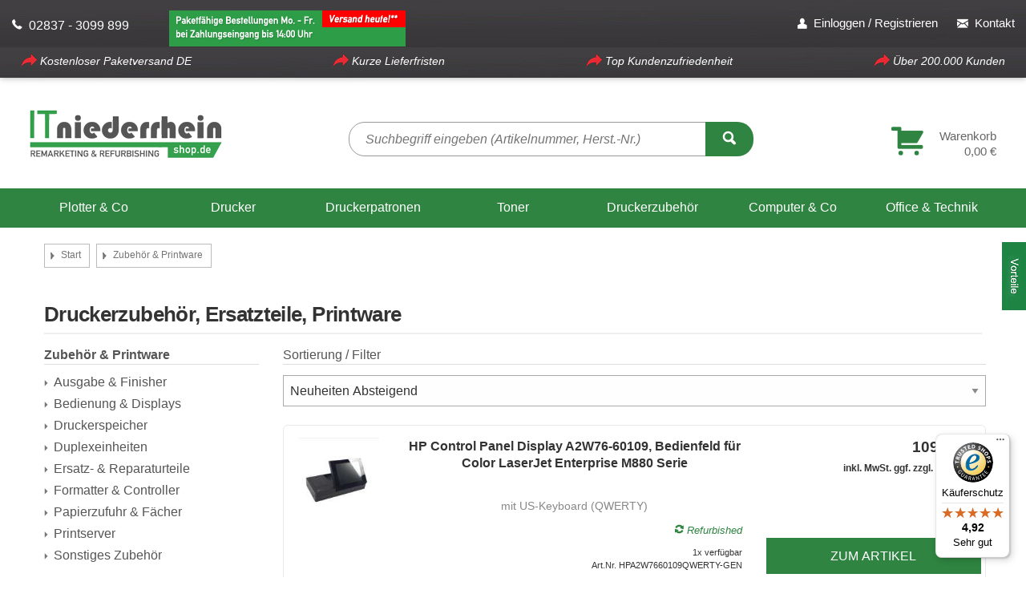

--- FILE ---
content_type: text/html; charset=UTF-8
request_url: https://itniederrheinshop.de/Zubeh%C3%B6r%20&%20Printware---495.html
body_size: 338241
content:
<!doctype html>
<html lang="de">
<head>


<meta charset="UTF-8">





<!-- Icons -->
<link rel="shortcut icon" type="image/x-icon" href="/templates/YES4trade/icons/favicon.ico">
<link rel="icon" type="image/x-icon" href="/templates/YES4trade/icons/favicon.ico">
<link rel="icon" type="image/gif" href="/templates/YES4trade/icons/favicon.gif">
<link rel="icon" type="image/png" href="/templates/YES4trade/icons/favicon.png">
<link rel="apple-touch-icon" href="/templates/YES4trade/icons/apple-touch-icon.png">
<link rel="apple-touch-icon" href="/templates/YES4trade/icons/apple-touch-icon-57x57.png" sizes="57x57">
<link rel="apple-touch-icon" href="/templates/YES4trade/icons/apple-touch-icon-60x60.png" sizes="60x60">
<link rel="apple-touch-icon" href="/templates/YES4trade/icons/apple-touch-icon-72x72.png" sizes="72x72">
<link rel="apple-touch-icon" href="/templates/YES4trade/icons/apple-touch-icon-76x76.png" sizes="76x76">
<link rel="apple-touch-icon" href="/templates/YES4trade/icons/apple-touch-icon-114x114.png" sizes="114x114">
<link rel="apple-touch-icon" href="/templates/YES4trade/icons/apple-touch-icon-120x120.png" sizes="120x120">
<link rel="apple-touch-icon" href="/templates/YES4trade/icons/apple-touch-icon-128x128.png" sizes="128x128">
<link rel="apple-touch-icon" href="/templates/YES4trade/icons/apple-touch-icon-144x144.png" sizes="144x144">
<link rel="apple-touch-icon" href="/templates/YES4trade/icons/apple-touch-icon-152x152.png" sizes="152x152">
<link rel="apple-touch-icon" href="/templates/YES4trade/icons/apple-touch-icon-180x180.png" sizes="180x180">
<link rel="apple-touch-icon" href="/templates/YES4trade/icons/apple-touch-icon-precomposed.png">
<link rel="icon" type="image/png" href="/templates/YES4trade/icons/favicon-16x16.png" sizes="16x16">
<link rel="icon" type="image/png" href="/templates/YES4trade/icons/favicon-32x32.png" sizes="32x32">
<link rel="icon" type="image/png" href="/templates/YES4trade/icons/favicon-96x96.png" sizes="96x96">
<link rel="icon" type="image/png" href="/templates/YES4trade/icons/favicon-160x160.png" sizes="160x160">
<link rel="icon" type="image/png" href="/templates/YES4trade/icons/favicon-192x192.png" sizes="192x192">
<link rel="icon" type="image/png" href="/templates/YES4trade/icons/favicon-196x196.png" sizes="196x196">
<meta name="msapplication-TileImage" content="/templates/YES4trade/icons/win8-tile-144x144.png"> 
<meta name="msapplication-TileColor" content="#ffffff"> 
<meta name="msapplication-navbutton-color" content="#ffffff"> 
<meta name="application-name" content="ITniederrhein"/> 
<meta name="msapplication-tooltip" content="ITniederrhein"/> 
<meta name="apple-mobile-web-app-title" content="ITniederrhein"/> 
<meta name="msapplication-square70x70logo" content="/templates/YES4trade/icons/win8-tile-70x70.png"> 
<meta name="msapplication-square144x144logo" content="/templates/YES4trade/icons/win8-tile-144x144.png"> 
<meta name="msapplication-square150x150logo" content="/templates/YES4trade/icons/win8-tile-150x150.png"> 
<meta name="msapplication-wide310x150logo" content="/templates/YES4trade/icons/win8-tile-310x150.png"> 
<meta name="msapplication-square310x310logo" content="/templates/YES4trade/icons/win8-tile-310x310.png"> 
<!-- OpenGraph Attributes -->
<meta property="og:title" content="Druckerzubeh&ouml;r, Drucker und B&uuml;robedarf im ITniederrhein-Shop"/>
<meta property="og:type" content="Website"/>
<meta property="og:url" content="https://itniederrheinshop.de"/>
<meta property="og:image" content="https://itniederrheinshop.de/templates/YES4trade/img/logo.png"/>
<meta property="og:description" content="Finde Druckerzubeh&ouml;r, Drucker und B&uuml;robedarf - Top Preise - Top Service - Langj&auml;hrige Erfahrung - Trusted Shops zertifiziert!"/>



<meta name="robots" content="index,follow">
<meta name="language" content="de,german,deutsch">
<meta name="author" content="ITniederrhein">
<meta name="publisher" content="ITniederrhein">
<meta name="company" content="ITniederrhein - Office, Printware, Remarketing">
<meta name="page-topic" content="Onlineshop,shopping">
<meta name="reply-to" content="info@itniederrheinshop.de">
<meta name="distribution" content="global" />
<meta name="revisit-after" content="7">
<meta name="description" content="Drucker Ersatzteile, Zubehör für HP Laserjet Drucker: Papierfächer, Duplexer, Formatter uvm. für Laserdrucker & MFP &check; günstig &check; schnell &check; Trusted Shops zertifiziert" />
<meta name="keywords" content="druckerzubehör printware ersatzteile Laserjet" />
<title>Druckerzubehör & Laserjet Ersatzteile online bei ITniederrhein - ITniederrhein Shop - Drucker Hardware Office und Technik</title>
<!-- Google Tag Manager -->
<script>(function(w,d,s,l,i){w[l]=w[l]||[];w[l].push({'gtm.start':
new Date().getTime(),event:'gtm.js'});var f=d.getElementsByTagName(s)[0],
j=d.createElement(s),dl=l!='dataLayer'?'&l='+l:'';j.async=true;j.src=
'https://www.googletagmanager.com/gtm.js?id='+i+dl;f.parentNode.insertBefore(j,f);
})(window,document,'script','dataLayer','GTM-MH3PJK5');</script>

<!-- Viewport -->
<meta name="viewport" content="width=device-width, initial-scale=1.0, maximum-scale=5.0, user-scalable=yes" />

<!-- eTrusted bootstrap tag -->
<script src="https://integrations.etrusted.com/applications/widget.js/v2" defer async></script><base href="https://itniederrheinshop.de/">

<link rel="stylesheet" type="text/css" href="templates/YES4trade/css/foundation.min.css">
<link rel="stylesheet" type="text/css" href="templates/YES4trade/css/foundation-icons.css">
<link rel="stylesheet" type="text/css" href="templates/YES4trade/css/imageLightbox.css">
<link rel="stylesheet" type="text/css" href="templates/YES4trade/css/jquery.bxslider.css">
<link rel="stylesheet" type="text/css" href="templates/YES4trade/css/style.css">
<script src="templates/YES4trade/javascript/jquery-1.12.3.min.js"></script>





<script src="includes/simpleajax/ajax.js?nocache=1768936008" type="text/javascript"></script>

<!-- KLARNA implementiert payment_modules->javascript_validation() //-->

<script language="javascript"><!--
//--></script>
<!-- CMP-Code für itniederrheinshop.de -->
<script>if(!("gdprAppliesGlobally" in window)){window.gdprAppliesGlobally=true}if(!("cmp_id" in window)||window.cmp_id<1){window.cmp_id=0}if(!("cmp_cdid" in window)){window.cmp_cdid="02396ae2ec82"}if(!("cmp_params" in window)){window.cmp_params=""}if(!("cmp_host" in window)){window.cmp_host="b.delivery.consentmanager.net"}if(!("cmp_cdn" in window)){window.cmp_cdn="cdn.consentmanager.net"}if(!("cmp_proto" in window)){window.cmp_proto="https:"}if(!("cmp_codesrc" in window)){window.cmp_codesrc="0"}window.cmp_getsupportedLangs=function(){var b=["DE","EN","FR","IT","NO","DA","FI","ES","PT","RO","BG","ET","EL","GA","HR","LV","LT","MT","NL","PL","SV","SK","SL","CS","HU","RU","SR","ZH","TR","UK","AR","BS","JA","CY"];if("cmp_customlanguages" in window){for(var a=0;a<window.cmp_customlanguages.length;a++){b.push(window.cmp_customlanguages[a].l.toUpperCase())}}return b};window.cmp_getRTLLangs=function(){var a=["AR"];if("cmp_customlanguages" in window){for(var b=0;b<window.cmp_customlanguages.length;b++){if("r" in window.cmp_customlanguages[b]&&window.cmp_customlanguages[b].r){a.push(window.cmp_customlanguages[b].l)}}}return a};window.cmp_getlang=function(a){if(typeof(a)!="boolean"){a=true}if(a&&typeof(cmp_getlang.usedlang)=="string"&&cmp_getlang.usedlang!==""){return cmp_getlang.usedlang}return window.cmp_getlangs()[0]};window.cmp_extractlang=function(a){if(a.indexOf("cmplang=")!=-1){a=a.substr(a.indexOf("cmplang=")+8,2).toUpperCase();if(a.indexOf("&")!=-1){a=a.substr(0,a.indexOf("&"))}}else{a=""}return a};window.cmp_getlangs=function(){var g=window.cmp_getsupportedLangs();var c=[];var f=location.hash;var e=location.search;var j="cmp_params" in window?window.cmp_params:"";var a="languages" in navigator?navigator.languages:[];if(cmp_extractlang(f)!=""){c.push(cmp_extractlang(f))}else{if(cmp_extractlang(e)!=""){c.push(cmp_extractlang(e))}else{if(cmp_extractlang(j)!=""){c.push(cmp_extractlang(j))}else{if("cmp_setlang" in window&&window.cmp_setlang!=""){c.push(window.cmp_setlang.toUpperCase())}else{if("cmp_langdetect" in window&&window.cmp_langdetect==1){c.push(window.cmp_getPageLang())}else{if(a.length>0){for(var d=0;d<a.length;d++){c.push(a[d])}}if("language" in navigator){c.push(navigator.language)}if("userLanguage" in navigator){c.push(navigator.userLanguage)}}}}}}var h=[];for(var d=0;d<c.length;d++){var b=c[d].toUpperCase();if(b.length<2){continue}if(g.indexOf(b)!=-1){h.push(b)}else{if(b.indexOf("-")!=-1){b=b.substr(0,2)}if(g.indexOf(b)!=-1){h.push(b)}}}if(h.length==0&&typeof(cmp_getlang.defaultlang)=="string"&&cmp_getlang.defaultlang!==""){return[cmp_getlang.defaultlang.toUpperCase()]}else{return h.length>0?h:["EN"]}};window.cmp_getPageLangs=function(){var a=window.cmp_getXMLLang();if(a!=""){a=[a.toUpperCase()]}else{a=[]}a=a.concat(window.cmp_getLangsFromURL());return a.length>0?a:["EN"]};window.cmp_getPageLang=function(){var a=window.cmp_getPageLangs();return a.length>0?a[0]:""};window.cmp_getLangsFromURL=function(){var c=window.cmp_getsupportedLangs();var b=location;var m="toUpperCase";var g=b.hostname[m]()+".";var a=b.pathname[m]()+"/";a=a.split("_").join("-");var f=[];for(var e=0;e<c.length;e++){var j=a.substring(0,c[e].length+1);if(g.substring(0,c[e].length+1)==c[e]+"."){f.push(c[e][m]())}else{if(c[e].length==5){var k=c[e].substring(3,5)+"-"+c[e].substring(0,2);if(g.substring(0,k.length+1)==k+"."){f.push(c[e][m]())}}else{if(j==c[e]+"/"||j=="/"+c[e]){f.push(c[e][m]())}else{if(j==c[e].replace("-","/")+"/"||j=="/"+c[e].replace("-","/")){f.push(c[e][m]())}else{if(c[e].length==5){var k=c[e].substring(3,5)+"-"+c[e].substring(0,2);var h=a.substring(0,k.length+1);if(h==k+"/"||h==k.replace("-","/")+"/"){f.push(c[e][m]())}}}}}}}return f};window.cmp_getXMLLang=function(){var c=document.getElementsByTagName("html");if(c.length>0){c=c[0]}else{c=document.documentElement}if(c&&c.getAttribute){var a=c.getAttribute("xml:lang");if(typeof(a)!="string"||a==""){a=c.getAttribute("lang")}if(typeof(a)=="string"&&a!=""){a=a.split("_").join("-").toUpperCase();var b=window.cmp_getsupportedLangs();return b.indexOf(a)!=-1||b.indexOf(a.substr(0,2))!=-1?a:""}else{return""}}};(function(){var C=document;var D=C.getElementsByTagName;var o=window;var t="";var h="";var k="";var E=function(e){var i="cmp_"+e;e="cmp"+e+"=";var d="";var l=e.length;var I=location;var J=I.hash;var w=I.search;var u=J.indexOf(e);var H=w.indexOf(e);if(u!=-1){d=J.substring(u+l,9999)}else{if(H!=-1){d=w.substring(H+l,9999)}else{return i in o&&typeof(o[i])!=="function"?o[i]:""}}var G=d.indexOf("&");if(G!=-1){d=d.substring(0,G)}return d};var j=E("lang");if(j!=""){t=j;k=t}else{if("cmp_getlang" in o){t=o.cmp_getlang().toLowerCase();h=o.cmp_getlangs().slice(0,3).join("_");k=o.cmp_getPageLangs().slice(0,3).join("_");if("cmp_customlanguages" in o){var m=o.cmp_customlanguages;for(var y=0;y<m.length;y++){var a=m[y].l.toLowerCase();if(a==t){t="en"}}}}}var q=("cmp_proto" in o)?o.cmp_proto:"https:";if(q!="http:"&&q!="https:"){q="https:"}var n=("cmp_ref" in o)?o.cmp_ref:location.href;if(n.length>300){n=n.substring(0,300)}var A=function(d){var K=C.createElement("script");K.setAttribute("data-cmp-ab","1");K.type="text/javascript";K.async=true;K.src=d;var J=["body","div","span","script","head"];var w="currentScript";var H="parentElement";var l="appendChild";var I="body";if(C[w]&&C[w][H]){C[w][H][l](K)}else{if(C[I]){C[I][l](K)}else{for(var u=0;u<J.length;u++){var G=D(J[u]);if(G.length>0){G[0][l](K);break}}}}};var b=E("design");var c=E("regulationkey");var z=E("gppkey");var s=E("att");var f=o.encodeURIComponent;var g;try{g=C.cookie.length>0}catch(B){g=false}var x=E("darkmode");if(x=="0"){x=0}else{if(x=="1"){x=1}else{try{if("matchMedia" in window&&window.matchMedia){var F=window.matchMedia("(prefers-color-scheme: dark)");if("matches" in F&&F.matches){x=1}}}catch(B){x=0}}}var p=q+"//"+o.cmp_host+"/delivery/cmp.php?";p+=("cmp_id" in o&&o.cmp_id>0?"id="+o.cmp_id:"")+("cmp_cdid" in o?"&cdid="+o.cmp_cdid:"")+"&h="+f(n);p+=(b!=""?"&cmpdesign="+f(b):"")+(c!=""?"&cmpregulationkey="+f(c):"")+(z!=""?"&cmpgppkey="+f(z):"");p+=(s!=""?"&cmpatt="+f(s):"")+("cmp_params" in o?"&"+o.cmp_params:"")+(g?"&__cmpfcc=1":"");p+=(x>0?"&cmpdarkmode=1":"");A(p+"&l="+f(t)+"&ls="+f(h)+"&lp="+f(k)+"&o="+(new Date()).getTime());var r="js";var v=E("debugunminimized")!=""?"":".min";if(E("debugcoverage")=="1"){r="instrumented";v=""}if(E("debugtest")=="1"){r="jstests";v=""}A(q+"//"+o.cmp_cdn+"/delivery/"+r+"/cmp_final"+v+".js")})();window.cmp_rc=function(c,b){var l;try{l=document.cookie}catch(h){l=""}var j="";var f=0;var g=false;while(l!=""&&f<100){f++;while(l.substr(0,1)==" "){l=l.substr(1,l.length)}var k=l.substring(0,l.indexOf("="));if(l.indexOf(";")!=-1){var m=l.substring(l.indexOf("=")+1,l.indexOf(";"))}else{var m=l.substr(l.indexOf("=")+1,l.length)}if(c==k){j=m;g=true}var d=l.indexOf(";")+1;if(d==0){d=l.length}l=l.substring(d,l.length)}if(!g&&typeof(b)=="string"){j=b}return(j)};window.cmp_stub=function(){var a=arguments;__cmp.a=__cmp.a||[];if(!a.length){return __cmp.a}else{if(a[0]==="ping"){if(a[1]===2){a[2]({gdprApplies:gdprAppliesGlobally,cmpLoaded:false,cmpStatus:"stub",displayStatus:"hidden",apiVersion:"2.2",cmpId:31},true)}else{a[2](false,true)}}else{if(a[0]==="getTCData"){__cmp.a.push([].slice.apply(a))}else{if(a[0]==="addEventListener"||a[0]==="removeEventListener"){__cmp.a.push([].slice.apply(a))}else{if(a.length==4&&a[3]===false){a[2]({},false)}else{__cmp.a.push([].slice.apply(a))}}}}}};window.cmp_dsastub=function(){var a=arguments;a[0]="dsa."+a[0];window.cmp_gppstub(a)};window.cmp_gppstub=function(){var c=arguments;__gpp.q=__gpp.q||[];if(!c.length){return __gpp.q}var h=c[0];var g=c.length>1?c[1]:null;var f=c.length>2?c[2]:null;var a=null;var j=false;if(h==="ping"){a=window.cmp_gpp_ping();j=true}else{if(h==="addEventListener"){__gpp.e=__gpp.e||[];if(!("lastId" in __gpp)){__gpp.lastId=0}__gpp.lastId++;var d=__gpp.lastId;__gpp.e.push({id:d,callback:g});a={eventName:"listenerRegistered",listenerId:d,data:true,pingData:window.cmp_gpp_ping()};j=true}else{if(h==="removeEventListener"){__gpp.e=__gpp.e||[];a=false;for(var e=0;e<__gpp.e.length;e++){if(__gpp.e[e].id==f){__gpp.e[e].splice(e,1);a=true;break}}j=true}else{__gpp.q.push([].slice.apply(c))}}}if(a!==null&&typeof(g)==="function"){g(a,j)}};window.cmp_gpp_ping=function(){return{gppVersion:"1.1",cmpStatus:"stub",cmpDisplayStatus:"hidden",signalStatus:"not ready",supportedAPIs:["2:tcfeuv2","5:tcfcav1","7:usnat","8:usca","9:usva","10:usco","11:usut","12:usct","13:usfl","14:usmt","15:usor","16:ustx"],cmpId:31,sectionList:[],applicableSections:[0],gppString:"",parsedSections:{}}};window.cmp_addFrame=function(b){if(!window.frames[b]){if(document.body){var a=document.createElement("iframe");a.style.cssText="display:none";if("cmp_cdn" in window&&"cmp_ultrablocking" in window&&window.cmp_ultrablocking>0){a.src="//"+window.cmp_cdn+"/delivery/empty.html"}a.name=b;a.setAttribute("title","Intentionally hidden, please ignore");a.setAttribute("role","none");a.setAttribute("tabindex","-1");document.body.appendChild(a)}else{window.setTimeout(window.cmp_addFrame,10,b)}}};window.cmp_msghandler=function(d){var a=typeof d.data==="string";try{var c=a?JSON.parse(d.data):d.data}catch(f){var c=null}if(typeof(c)==="object"&&c!==null&&"__cmpCall" in c){var b=c.__cmpCall;window.__cmp(b.command,b.parameter,function(h,g){var e={__cmpReturn:{returnValue:h,success:g,callId:b.callId}};d.source.postMessage(a?JSON.stringify(e):e,"*")})}if(typeof(c)==="object"&&c!==null&&"__tcfapiCall" in c){var b=c.__tcfapiCall;window.__tcfapi(b.command,b.version,function(h,g){var e={__tcfapiReturn:{returnValue:h,success:g,callId:b.callId}};d.source.postMessage(a?JSON.stringify(e):e,"*")},b.parameter)}if(typeof(c)==="object"&&c!==null&&"__gppCall" in c){var b=c.__gppCall;window.__gpp(b.command,function(h,g){var e={__gppReturn:{returnValue:h,success:g,callId:b.callId}};d.source.postMessage(a?JSON.stringify(e):e,"*")},"parameter" in b?b.parameter:null,"version" in b?b.version:1)}if(typeof(c)==="object"&&c!==null&&"__dsaCall" in c){var b=c.__dsaCall;window.__dsa(b.command,function(h,g){var e={__dsaReturn:{returnValue:h,success:g,callId:b.callId}};d.source.postMessage(a?JSON.stringify(e):e,"*")},"parameter" in b?b.parameter:null,"version" in b?b.version:1)}};window.cmp_setStub=function(a){if(!(a in window)||(typeof(window[a])!=="function"&&typeof(window[a])!=="object"&&(typeof(window[a])==="undefined"||window[a]!==null))){window[a]=window.cmp_stub;window[a].msgHandler=window.cmp_msghandler;window.addEventListener("message",window.cmp_msghandler,false)}};window.cmp_setGppStub=function(a){if(!(a in window)||(typeof(window[a])!=="function"&&typeof(window[a])!=="object"&&(typeof(window[a])==="undefined"||window[a]!==null))){window[a]=window.cmp_gppstub;window[a].msgHandler=window.cmp_msghandler;window.addEventListener("message",window.cmp_msghandler,false)}};if(!("cmp_noiframepixel" in window)){window.cmp_addFrame("__cmpLocator")}if((!("cmp_disabletcf" in window)||!window.cmp_disabletcf)&&!("cmp_noiframepixel" in window)){window.cmp_addFrame("__tcfapiLocator")}if((!("cmp_disablegpp" in window)||!window.cmp_disablegpp)&&!("cmp_noiframepixel" in window)){window.cmp_addFrame("__gppLocator")}if((!("cmp_disabledsa" in window)||!window.cmp_disabledsa)&&!("cmp_noiframepixel" in window)){window.cmp_addFrame("__dsaLocator")}window.cmp_setStub("__cmp");if(!("cmp_disabletcf" in window)||!window.cmp_disabletcf){window.cmp_setStub("__tcfapi")}if(!("cmp_disablegpp" in window)||!window.cmp_disablegpp){window.cmp_setGppStub("__gpp")}if(!("cmp_disabledsa" in window)||!window.cmp_disabledsa){window.cmp_setGppStub("__dsa")};</script>

<script>
window.dataLayer = window.dataLayer || [];
</script>

<!-- Trusted Shops Widget -->
<script async 
data-desktop-y-offset="-30" 
data-mobile-y-offset="0" 
data-desktop-disable-reviews="false" 
data-desktop-enable-custom="false" 
data-desktop-position="right" 
data-desktop-custom-width="156" 
data-desktop-enable-fadeout="true" 
data-disable-mobile="false" 
data-disable-trustbadge="false" 
data-mobile-custom-width="156" 
data-mobile-disable-reviews="true" 
data-mobile-enable-custom="false" 
data-mobile-position="right" 
data-mobile-enable-topbar="false" 
data-mobile-enable-fadeout="true"
data-color-scheme="light" 
charset="UTF-8" 
src="//widgets.trustedshops.com/js/XC9D410B7E23248EE95621A8019CFD132.js"> 
</script>

<!-- Timer Countdown Header -->
<script type="text/javascript">
(function($){
  var date    = new Date(),
      month   = date.getMonth();
      day     = date.getDate(),
      weekDay = date.getDay(),
      hours   = {
        start: new Date(date.getFullYear(), month, day),
        end: new Date(date.getFullYear(), month, day)
      };
  // weekDay var [0 = sun, 1 = mon, 2 = tues ... 5 = fri 6 = sat]
  // If it's Monday - Friday
  if(weekDay >= 1 && weekDay <= 5){
    // Start at 2am (1), end at 2pm (13)
    hours.start.setHours(1);
    hours.end.setHours(13);
  }
  function countDown(){
    var date         = new Date(),
        countHours   = ('' + (hours.end.getHours() - date.getHours())).substr(-2) + 'h ',
        countMinutes = ('0' + (59 - date.getMinutes())).substr(-2) + 'm ';
        countSeconds = ('0' + (59 - date.getSeconds())).substr(-2) + 's ';
    // If it's currently not within the hours, don't show the countdown
    if(date.getHours() < hours.start.getHours() || date.getHours() > hours.end.getHours()){
      $('.countdown').hide();
    } else if($('.countdown').not(':visible')){
      $('.countdown').show();
    }
    $('.countdown .hours').text(countHours);
    $('.countdown .minutes').text(countMinutes);
    $('.countdown .seconds').html(countSeconds);
  }
  $(function(){
    setInterval(function(){
      countDown();
    }, 1000);
  });
})(jQuery);
</script>

<!-- Ihre Vorteile toggle -->
<script type="text/javascript">
function toggleMe(a)
{
var e = document.getElementById(a);
// Prüfen ob das Element existiert
if(!e)return true; 
  // Umschalten
  if(e.style.display=="none")
  {
  e.style.display="block";
  e.onclick=function(){e.style.display="none"};
  }
return false;
} 
</script>

<!-- Artikelzustände toggle (Produktinfoseite) -->
<script type="text/javascript">
  //<![CDATA[
   jQuery(document).ready(function() {     
        jQuery("#subcondp-over-111").hide();
        jQuery("#subcondp-111").click(function() {
        	jQuery(".condition-toggle").hide();
        	jQuery(".conditionp-toggle").hide();
        	jQuery("#subcondp-over-111").toggle();
           	event.stopPropagation();
       		 });			
        jQuery(".close-toggle").click(function() {
     	jQuery("#subcondp-over-111").hide();
        });
        jQuery(".condition-toggle-inner").click(function() {
       	jQuery("#subcondp-over-111").hide(); 
       	});
   });
  //]]>
</script>


</head>
<body>


<!-- Google Tag Manager (noscript) -->
<noscript><iframe src="https://www.googletagmanager.com/ns.html?id=GTM-MH3PJK5"
height="0" width="0" style="display:none;visibility:hidden"></iframe></noscript>
<!-- End Google Tag Manager (noscript) -->

<div class="reveal" id="modalAjax" data-reveal>
    <div class="modalContent"></div>
    <button class="close-button" data-close aria-label="Close modal" type="button">
        <span aria-hidden="true">&times;</span>
    </button>
</div>
	<div class="row align-justify header_add_info large-12 hide-for-small-only">
		<div><img src="./templates/YES4trade/img/forward-arrow_20px.png" alt="Kostenloser Paketversand"/> Kostenloser Paketversand DE</div>
		<div><img src="./templates/YES4trade/img/forward-arrow_20px.png" alt="Kurze Lieferfristen"/> Kurze Lieferfristen</div>
		<div><img src="./templates/YES4trade/img/forward-arrow_20px.png" alt="Top Kundenzufriedenheit"/> Top Kundenzufriedenheit</div>
		<div class="hide-for-medium-only"><img src="./templates/YES4trade/img/forward-arrow_20px.png" alt="Über 200.000 Kunden"/> Über 200.000 Kunden</div>
	</div>		
<nav id="mobiMenu"></nav>
	<div class="dbox_container1 only_desktop">
		<div id="menu10"><ul><li><a href="javascript:void(0)" onclick="return toggleMe('para30')" title="Vorteile" alt="Ihre Vorteile"></a></li></ul></div>
		<div style="display:none" class="dbox1" id="para30">
		<a style="font-size:30px;float:right;text-decoration:none;color:#fff;margin-top:-10px" alt="schließen" title="Schließen">&times;</a>
		<h4><i>Deal-Vorteile auf itniederrheinshop.de</i></h4>
		<table>
		<tbody style="border:none;background-color:transparent">
		<tr>
		<td valign="top"><i class="fi-checkbox" style="font-size:20px;color:#0cd1ff"></i></td>
		<td valign="top"><b>Weniger Kosten -<br>mehr Nachhaltigkeit</b></td>
		<td valign="top">Refurbishing von IT-Geräten<br>reduziert Ressourcenverbrauch<br>und schont Budgets!</td>
		</tr>
		<tr style="background-color:transparent">
		<td valign="top"><i class="fi-checkbox" style="font-size:20px;color:#ff00bf"></i></td>
		<td valign="top"><b>Kostenloser Versand<br>deutschlandweit*</b></td>
		<td valign="top">Paketversand super schnell und<br>versandkostenfrei -<br>ohne Mindestbestellwert!<br></td>
		</tr>
		<tr>
		<td valign="top"><i class="fi-checkbox" style="font-size:20px;color:#ffdc0f"></i></td>
		<td valign="top"><b>Sehr hohe<br>Kundenzufriedenheit**</b></td>
		<td valign="top" class="TS_WidgetTag"><!--eTrusted widget tag--><etrusted-widget data-etrusted-widget-id="wdg-c471dd7b-0820-4508-a975-8cdced5751ba"></etrusted-widget></td>
		</tr>
		</tbody>
		</table>
		<br><br>
		<span style="font-size:.7em;color:#eee">*auch an DHL <img src="./templates/YES4trade/img/packstation-logo.jpg" alt="Packstation-Logo" width="70px" style="background-color:#fff;padding:1px" loading="lazy"/> (ausgenommen Sperrgut- und Speditionsversand)</span>
		<br>
		<span style="font-size:.7em;color:#eee">**Wir nutzen Trusted Shops als unabhängigen Dienstleister für die Einholung von Bewertungen. Trusted Shops trifft Maßnahmen, um sicherzustellen, dass es sich um echte Bewertungen handelt. <a href="https://help.etrusted.com/hc/de/articles/4419944605341" alt="Verifizierung" target="_blank"><span style="color:#aaa"><u>»Mehr Informationen</u></span></a></span>
		</div>
	</div>
<div class="background">
<div class="white_background">
    <header id="mainHead">
        <div class="smallSpacer show-for-small-only"></div>
        <nav id="miniTopNav">
            <div class="show-for-small-only" style="background-image:url(./templates/YES4trade/img/topbar.jpg);height:80px;border-bottom:1px solid #ddd">
                <a href=""><img src="./templates/YES4trade/img/logo.jpg" alt="Shoplogo" rel="nofollow"/> </a>
                <a href="#" class="button secondary show-for-small hide-for-large mediumCaller callMobiNav" alt="Menü öffnen"><i class="fi-list size-22"></i></a>
                <a href="#" class="button primary show-for-small hide-for-large mediumCaller callSearchBox" alt="Suchen"><i class="fi-magnifying-glass size-22"></i></a>
                
<div class="cartdropdown">
	<a class="hide-for-small show-for-large" href="https://itniederrheinshop.de/shopping_cart.php" id="shoppingCart" data-dropdown="hover1" data-options="is_hover:true;hover_timeout:5000">
		
		<i class="fi-shopping-cart size-48" style="color:#2E8440;position:absolute;margin:15px 0 0 -60px"></i>
		<span class="shoppingPrice hide-for-small-only" style="text-align:right;margin-top:9px;font-size:15px;color:#666">
		<br>
		Warenkorb<br>0,00 &euro;</span>
		<!-- <span class="shoppingValue">0</span> -->
	</a>
	<a href="https://itniederrheinshop.de/shopping_cart.php" rel="nofollow" class="button mediumButton hide-for-large hide-for-small" style="background:#fff !important;color:#2E8440 !important"><i class="fi-shopping-cart size-24"></i><span class="badge">0</span> </a>
		<div class="cartdropdown-content columns only_desktop">
			<div class="cartdropdown_name" style="margin:0 0 35px 0"><i class="fi-shopping-cart size-18"></i> &nbsp;Ihr Warenkorb ist leer</div>
		</div>
</div>


            </div>
            <div class="breakpoint3 wideTop large-uncollapse hide-for-small-only">
              <div class="row">			  
				<div class="phoneTop columns show-for-large">
                    <i class="fi-telephone size-18"></i> &nbsp;02837 - 3099 899<img style="max-width: 100% !important; margin: 5px 50px -1px 50px;" title="Bestellungen von Mo. bis Fr. mit Zahlungseingang bis 14:00 Uhr z.B. per Paypal versenden wir noch am selben Tag (au&#223;er Speditionsversand)" src="https://itniederrheinshop.de/templates/YES4trade/img/shipping_today.png" alt="Paketf&#228;hige Bestellungen bis 14 Uhr Versand heute (werktags)" />					<div class="countdown"><span class="hours"></span> <span class="minutes"></span> <span class="seconds"></span> </div>
                </div>
                <div class="rightTopNav">
                    <ul class="menu wideTopImportantLinks bemobile">
                                                <li><a href="login.php"><i class="fi-torso size-18"></i> <span class="iconHeight"> &nbsp;Einloggen / Registrieren&nbsp; </span></a></li>
						                        <!-- <li><a href="wishlist.php"><i class="fi-star size-18"></i> <span class="iconHeight">Merkzettel</span></a></li> -->
						<li><a href="Kontakt-_-7.html"><i class="fi-mail size-18"></i> <span class="iconHeight"> &nbsp;Kontakt&nbsp; </span></a></li>
                                            </ul>
                </div>
              </div>
            </div>
        </nav>
				
        <section id="mainTop" class="row align-spaced">
            <div class="show-for-small hide-for-large" id="mediumSearch">
                <form class="searchbar" id="searchform" method="get" action="advanced_search_result.php" name="search">
                <input type="search" name="keywords" class="mediumSearchbar " placeholder="Suchbegriff">
                <button type="submit" class="mediumSearcher button primary" href="#" alt="Suchen"><i class="fi-magnifying-glass size-24"></i></button>
                <a class="mediumCloser button hollow hide-for-small-only" href="#" alt="Schließen"><i class="fi-x size-21"></i></a>
                </form>
            </div>
            <div class="logo columns medium-6 large-3 hide-for-small-only">
                <a href=""><img src="./templates/YES4trade/img/logo_start.png" alt="Shoplogo" style="max-width:250px"></a>
            </div>
            <div class="columns hide-for-medium-only large-6 hide-for-small-only">
                <form class="searchbar hide-for-medium-only" id="searchform" method="get" action="advanced_search_result.php" name="search">
	<div class="input-group">
		<input type="search" placeholder="Suchbegriff eingeben (Artikelnummer, Herst.-Nr.)" name="keywords" class="input-group-field" required aria-label="Suchbegriff" >
		<div class="input-group-button">
			<button type="submit" class="" name="search_submit" value="Search" style="color:#fff" title="Suchen" aria-label="Suchen">
				 <i class="fi-magnifying-glass size-21"></i>
			</button>
		</div>
	</div>
</form>

            </div>
            <div class="cart columns medium-6 large-3 hide-for-small-only">
                <a href="#" class="button secondary show-for-medium-only mediumCaller callMobiNav" alt="Suche"><i class="fi-list size-18"></i></a>
                <a href="#" class="button primary show-for-medium-only mediumCaller callSearchBox" alt="Suchen"><i class="fi-magnifying-glass size-18"></i></a>
                
<div class="cartdropdown">
	<a class="hide-for-small show-for-large" href="https://itniederrheinshop.de/shopping_cart.php" id="shoppingCart" data-dropdown="hover1" data-options="is_hover:true;hover_timeout:5000">
		
		<i class="fi-shopping-cart size-48" style="color:#2E8440;position:absolute;margin:15px 0 0 -60px"></i>
		<span class="shoppingPrice hide-for-small-only" style="text-align:right;margin-top:9px;font-size:15px;color:#666">
		<br>
		Warenkorb<br>0,00 &euro;</span>
		<!-- <span class="shoppingValue">0</span> -->
	</a>
	<a href="https://itniederrheinshop.de/shopping_cart.php" rel="nofollow" class="button mediumButton hide-for-large hide-for-small" style="background:#fff !important;color:#2E8440 !important"><i class="fi-shopping-cart size-24"></i><span class="badge">0</span> </a>
		<div class="cartdropdown-content columns only_desktop">
			<div class="cartdropdown_name" style="margin:0 0 35px 0"><i class="fi-shopping-cart size-18"></i> &nbsp;Ihr Warenkorb ist leer</div>
		</div>
</div>


            </div>
        </section>
	<div class="green_bar only_desktop"></div>
        <section class="nav_head_border hide-for-small-only">	
		<nav id="nav_main">
			<div class="container">
				<div class="row">
					<div id="nav-inner" class="large-12 show-for-large">
						<ul id="nav">
						 						 						 						 																																																																																																																																																																																																																																																																																																																																																																																																																																																																																																																																																																																																																																																																																																																																																																																																																																																																																																																																																																																																																																																																																																																																																																																																																																																																																																																																																																																																																																																																																																																																																																																																																																																																																																																																																																																																																																																																																																																																																																																																																																																																																																																																																																																																																																																																																																																																																																																																																																																																																																																																																																																																																																																																																																																																																																																																																																																																																																																																																																																																																																																																																																																																																																																																																																																																																																																																																																																																																																																																																																																																																																																																																																																																																																																																																																																																																																																																																																																																																																																																																																																																																																																																																																																																																																																																																																																																																																																																																																																																																																																																																																																																																																																																																																																																																																																																																																																																																																																																																																																																																																																																																																																																																																																																																																																																																																																																																																																																																																																																																																																																																																																																																																																																																																																																																																																																																																																																																																																																																																																																																																																																																																																																																																																																																																																																																																																																																																																																																																																																																																																																																																																																																																																																																																																																																																																																																																																																																																																																																																																																																																																																																																																																																																																																																																																																																																																																																																																																																																																																																																																																																																																																																																																																																																																																																																																																																																																																																																																																																																																																																																																																																																																																																																																																																																																																																																																																																																																																																																																																																																																																																																																																																																																																																																																																																																																																																																																																																																																																																																																																																																																																																																																																																																																																																																																																																																																																																																																																																																																																																																																																																																																																																																																																																																																																																																																																																																																																																																																																																																																																																																																																																																																																																																																																																																																																																																																																																																																																																																																																																																																																																																																																																																																																																																																																																																																																																																																																																																																																																																																																																																																																																																																																																																																																																																																																																																																																																																																																																																																																																																																																																																																																																																																																																																																																																																																																																																																																																																																																																																																																																																																																																																																																																																																																																																													
						<li class="first parent">
												<a  onmouseover="javascript:window.setTimeout(function(){ document.getElementById('first-wrapper').inner HTML; }, 100);" href="https://itniederrheinshop.de/Plotter-Co---217.html" alt="Plotter & Co">
							Plotter & Co
						</a>
													<div class="first-wrapper dropdown-6col">
								<div class="first-wrapper2">
									<div class="nav-block nav-block-center">
										<ul class="first">
																																	<li class="second parent">
												<a   href="https://itniederrheinshop.de/HP-Hewlett-Packard---230.html">
												HP Hewlett Packard
												</a>
																						<ul class="second">
																																				<li class="third">
													<a  href="https://itniederrheinshop.de/HP-Designjet-24-ZollA1---1000.html" alt="HP Designjet 24 Zoll / A1">
													HP Designjet 24 Zoll / A1
													</a>
												</li>
																																				<li class="third">
													<a  href="https://itniederrheinshop.de/HP-Designjet-36-ZollA0---1303.html" alt="HP Designjet 36 Zoll / A0">
													HP Designjet 36 Zoll / A0
													</a>
												</li>
																																				<li class="third">
													<a  href="https://itniederrheinshop.de/HP-Designjet-42-ZollA0---1301.html" alt="HP Designjet 42 Zoll / A0+">
													HP Designjet 42 Zoll / A0+
													</a>
												</li>
																																				<li class="third">
													<a  href="https://itniederrheinshop.de/HP-Designjet-44-Zoll---1304.html" alt="HP Designjet 44 Zoll">
													HP Designjet 44 Zoll
													</a>
												</li>
																																				<li class="third">
													<a  href="https://itniederrheinshop.de/HP-Designjet-60-Zoll---1302.html" alt="HP Designjet 60 Zoll">
													HP Designjet 60 Zoll
													</a>
												</li>
																																				<li class="third">
													<a  href="https://itniederrheinshop.de/HP-Designjet-T-Serie---1002.html" alt="HP Designjet T-Serie">
													HP Designjet T-Serie
													</a>
												</li>
																																				<li class="third">
													<a  href="https://itniederrheinshop.de/HP-Designjet-Z-Serie---1003.html" alt="HP Designjet Z-Serie">
													HP Designjet Z-Serie
													</a>
												</li>
																																				<li class="third">
													<a  href="https://itniederrheinshop.de/HP-Latex-Plotter---1409.html" alt="HP Latex Plotter">
													HP Latex Plotter
													</a>
												</li>
																																				<li class="third">
													<a  href="https://itniederrheinshop.de/HP-Multifunktionsplotter---1544.html" alt="HP Multifunktionsplotter">
													HP Multifunktionsplotter
													</a>
												</li>
																																				<li class="third">
													<a  href="https://itniederrheinshop.de/HP-PostScript-Plotter---1562.html" alt="HP PostScript Plotter">
													HP PostScript Plotter
													</a>
												</li>
																																				<li class="third">
													<a  href="https://itniederrheinshop.de/HP-Designjet-Neugeraete---1551.html" alt="HP Designjet Neugeräte">
													HP Designjet Neugeräte
													</a>
												</li>
																							</ul>
																						</li>
																																	<li class="second parent">
												<a   href="https://itniederrheinshop.de/Plotterpapier---753.html">
												Plotterpapier
												</a>
																						<ul class="second">
																																				<li class="third">
													<a  href="https://itniederrheinshop.de/24-Zoll-610mm---989.html" alt="24 Zoll (610mm)">
													24 Zoll (610mm)
													</a>
												</li>
																																				<li class="third">
													<a  href="https://itniederrheinshop.de/33-Zoll-841mm---990.html" alt="33 Zoll (841mm)">
													33 Zoll (841mm)
													</a>
												</li>
																																				<li class="third">
													<a  href="https://itniederrheinshop.de/36-Zoll-914mm---991.html" alt="36 Zoll (914mm)">
													36 Zoll (914mm)
													</a>
												</li>
																																				<li class="third">
													<a  href="https://itniederrheinshop.de/42-Zoll-1067mm---992.html" alt="42 Zoll (1067mm)">
													42 Zoll (1067mm)
													</a>
												</li>
																																				<li class="third">
													<a  href="https://itniederrheinshop.de/44-Zoll-1118mm---999.html" alt="44 Zoll (1118mm)">
													44 Zoll (1118mm)
													</a>
												</li>
																																				<li class="third">
													<a  href="https://itniederrheinshop.de/54-Zoll-1372mm---1405.html" alt="54 Zoll (1372mm)">
													54 Zoll (1372mm)
													</a>
												</li>
																																				<li class="third">
													<a  href="https://itniederrheinshop.de/60-Zoll-1524mm---993.html" alt="60 Zoll (1524mm)">
													60 Zoll (1524mm)
													</a>
												</li>
																							</ul>
																						</li>
																																	<li class="second parent">
												<a   href="https://itniederrheinshop.de/Plotterzubehoer---509.html">
												Plotterzubehör
												</a>
																						<ul class="second">
																																				<li class="third">
													<a  href="https://itniederrheinshop.de/Designjet-Carriage-Assy---1318.html" alt="Designjet Carriage Assy">
													Designjet Carriage Assy
													</a>
												</li>
																																				<li class="third">
													<a  href="https://itniederrheinshop.de/Designjet-Cutter-Assy---1472.html" alt="Designjet Cutter Assy">
													Designjet Cutter Assy
													</a>
												</li>
																																				<li class="third">
													<a  href="https://itniederrheinshop.de/Designjet-EIO-Slot---1219.html" alt="Designjet EIO-Slot">
													Designjet EIO-Slot
													</a>
												</li>
																																				<li class="third">
													<a  href="https://itniederrheinshop.de/Designjet-Elektronik---1152.html" alt="Designjet Elektronik">
													Designjet Elektronik
													</a>
												</li>
																																				<li class="third">
													<a  href="https://itniederrheinshop.de/Designjet-Ink-Supply-Station---1317.html" alt="Designjet Ink Supply Station">
													Designjet Ink Supply Station
													</a>
												</li>
																																				<li class="third">
													<a  href="https://itniederrheinshop.de/Designjet-Schlauchsysteme---1039.html" alt="Designjet Schlauchsysteme">
													Designjet Schlauchsysteme
													</a>
												</li>
																																				<li class="third">
													<a  href="https://itniederrheinshop.de/Designjet-Service-Station---1040.html" alt="Designjet Service Station">
													Designjet Service Station
													</a>
												</li>
																																				<li class="third">
													<a  href="https://itniederrheinshop.de/Designjet-Parts-Sonstige---1140.html" alt="Designjet Parts Sonstige">
													Designjet Parts Sonstige
													</a>
												</li>
																																				<li class="third">
													<a  href="https://itniederrheinshop.de/Plotter-Scanner---882.html" alt="Plotter-Scanner">
													Plotter-Scanner
													</a>
												</li>
																																				<li class="third">
													<a  href="https://itniederrheinshop.de/Plotter-Staender---883.html" alt="Plotter-Ständer">
													Plotter-Ständer
													</a>
												</li>
																																				<li class="third">
													<a  href="https://itniederrheinshop.de/Plotterzubehoer-Sonstige---987.html" alt="Plotterzubehör Sonstige">
													Plotterzubehör Sonstige
													</a>
												</li>
																							</ul>
																						</li>
																																	<li class="second parent">
												<a   href="https://itniederrheinshop.de/Plan-Faltmaschinen---1471.html">
												Plan-Faltmaschinen
												</a>
																						</li>
																																	<li class="second parent">
												<a   href="https://itniederrheinshop.de/Schneidemaschinen---1512.html">
												Schneidemaschinen
												</a>
																						</li>
																																	<li class="second parent">
												<a   href="https://itniederrheinshop.de/Reparatur-Wartung---729.html">
												Reparatur & Wartung
												</a>
																						</li>
																					</ul>
									</div>
								</div>
							</div>
												</li>
																	
						<li class="first parent">
												<a class="current" onmouseover="javascript:window.setTimeout(function(){ document.getElementById('first-wrapper').inner HTML; }, 100);" href="https://itniederrheinshop.de/Drucker---216.html" alt="Drucker">
							Drucker
						</a>
													<div class="first-wrapper dropdown-6col">
								<div class="first-wrapper2">
									<div class="nav-block nav-block-center">
										<ul class="first">
																																	<li class="second parent">
												<a   href="https://itniederrheinshop.de/Etikettendrucker---285.html">
												Etikettendrucker
												</a>
																						<ul class="second">
																																				<li class="third">
													<a  href="https://itniederrheinshop.de/Brother---566.html" alt="Brother">
													Brother
													</a>
												</li>
																																				<li class="third">
													<a  href="https://itniederrheinshop.de/Dymo---565.html" alt="Dymo">
													Dymo
													</a>
												</li>
																																				<li class="third">
													<a  href="https://itniederrheinshop.de/Epson---288.html" alt="Epson">
													Epson
													</a>
												</li>
																																				<li class="third">
													<a  href="https://itniederrheinshop.de/Zebra---287.html" alt="Zebra">
													Zebra
													</a>
												</li>
																																				<li class="third">
													<a  href="https://itniederrheinshop.de/Sonstige---350.html" alt="Sonstige">
													Sonstige
													</a>
												</li>
																							</ul>
																						</li>
																																	<li class="second parent">
												<a   href="https://itniederrheinshop.de/Laserdrucker-Farbe---887.html">
												Laserdrucker Farbe
												</a>
																						<ul class="second">
																																				<li class="third">
													<a  href="https://itniederrheinshop.de/Canon---889.html" alt="Canon">
													Canon
													</a>
												</li>
																																				<li class="third">
													<a  href="https://itniederrheinshop.de/HP-Hewlett-Packard---892.html" alt="HP Hewlett Packard">
													HP Hewlett Packard
													</a>
												</li>
																																				<li class="third">
													<a  href="https://itniederrheinshop.de/Kyocera---894.html" alt="Kyocera">
													Kyocera
													</a>
												</li>
																																				<li class="third">
													<a  href="https://itniederrheinshop.de/Lexmark---895.html" alt="Lexmark">
													Lexmark
													</a>
												</li>
																																				<li class="third">
													<a  href="https://itniederrheinshop.de/Samsung---900.html" alt="Samsung">
													Samsung
													</a>
												</li>
																							</ul>
																						</li>
																																	<li class="second parent">
												<a   href="https://itniederrheinshop.de/Laserdrucker-s/w---223.html">
												Laserdrucker s/w
												</a>
																						<ul class="second">
																																				<li class="third">
													<a  href="https://itniederrheinshop.de/HP-Hewlett-Packard---224.html" alt="HP Hewlett Packard">
													HP Hewlett Packard
													</a>
												</li>
																																				<li class="third">
													<a  href="https://itniederrheinshop.de/Kyocera---343.html" alt="Kyocera">
													Kyocera
													</a>
												</li>
																																				<li class="third">
													<a  href="https://itniederrheinshop.de/Lexmark---225.html" alt="Lexmark">
													Lexmark
													</a>
												</li>
																																				<li class="third">
													<a  href="https://itniederrheinshop.de/Samsung---340.html" alt="Samsung">
													Samsung
													</a>
												</li>
																							</ul>
																						</li>
																																	<li class="second parent">
												<a   href="https://itniederrheinshop.de/Multifunktion-Laser---483.html">
												Multifunktion Laser
												</a>
																						<ul class="second">
																																				<li class="third">
													<a  href="https://itniederrheinshop.de/Canon---568.html" alt="Canon">
													Canon
													</a>
												</li>
																																				<li class="third">
													<a  href="https://itniederrheinshop.de/HP-Hewlett-Packard---571.html" alt="HP Hewlett Packard">
													HP Hewlett Packard
													</a>
												</li>
																																				<li class="third">
													<a  href="https://itniederrheinshop.de/Konica-Minolta---794.html" alt="Konica Minolta">
													Konica Minolta
													</a>
												</li>
																																				<li class="third">
													<a  href="https://itniederrheinshop.de/Kyocera---801.html" alt="Kyocera">
													Kyocera
													</a>
												</li>
																																				<li class="third">
													<a  href="https://itniederrheinshop.de/Lexmark---572.html" alt="Lexmark">
													Lexmark
													</a>
												</li>
																																				<li class="third">
													<a  href="https://itniederrheinshop.de/Ricoh---775.html" alt="Ricoh">
													Ricoh
													</a>
												</li>
																																				<li class="third">
													<a  href="https://itniederrheinshop.de/Samsung---575.html" alt="Samsung">
													Samsung
													</a>
												</li>
																							</ul>
																						</li>
																																	<li class="second parent">
												<a   href="https://itniederrheinshop.de/Multifunktion-Tinte---838.html">
												Multifunktion Tinte
												</a>
																						<ul class="second">
																																				<li class="third">
													<a  href="https://itniederrheinshop.de/Canon---824.html" alt="Canon">
													Canon
													</a>
												</li>
																																				<li class="third">
													<a  href="https://itniederrheinshop.de/Epson---826.html" alt="Epson">
													Epson
													</a>
												</li>
																																				<li class="third">
													<a  href="https://itniederrheinshop.de/HP-Hewlett-Packard---827.html" alt="HP Hewlett Packard">
													HP Hewlett Packard
													</a>
												</li>
																							</ul>
																						</li>
																																	<li class="second parent">
												<a class="current"  href="https://itniederrheinshop.de/Zubehoer-Printware---495.html">
												Zubehör & Printware
												</a>
																						<ul class="second">
																																				<li class="third">
													<a  href="https://itniederrheinshop.de/Ausgabe-Finisher---498.html" alt="Ausgabe & Finisher">
													Ausgabe & Finisher
													</a>
												</li>
																																				<li class="third">
													<a  href="https://itniederrheinshop.de/Bedienung-Displays---788.html" alt="Bedienung & Displays">
													Bedienung & Displays
													</a>
												</li>
																																				<li class="third">
													<a  href="https://itniederrheinshop.de/Druckerspeicher---525.html" alt="Druckerspeicher">
													Druckerspeicher
													</a>
												</li>
																																				<li class="third">
													<a  href="https://itniederrheinshop.de/Duplexeinheiten---497.html" alt="Duplexeinheiten">
													Duplexeinheiten
													</a>
												</li>
																																				<li class="third">
													<a  href="https://itniederrheinshop.de/Ersatz-Reparaturteile---546.html" alt="Ersatz- & Reparaturteile">
													Ersatz- & Reparaturteile
													</a>
												</li>
																																				<li class="third">
													<a  href="https://itniederrheinshop.de/Formatter-Controller---752.html" alt="Formatter & Controller">
													Formatter & Controller
													</a>
												</li>
																																				<li class="third">
													<a  href="https://itniederrheinshop.de/Papierzufuhr-Faecher---496.html" alt="Papierzufuhr & Fächer">
													Papierzufuhr & Fächer
													</a>
												</li>
																																				<li class="third">
													<a  href="https://itniederrheinshop.de/Printserver---500.html" alt="Printserver">
													Printserver
													</a>
												</li>
																																				<li class="third">
													<a  href="https://itniederrheinshop.de/Sonstiges-Zubehoer---499.html" alt="Sonstiges Zubehör">
													Sonstiges Zubehör
													</a>
												</li>
																							</ul>
																						</li>
																					</ul>
									</div>
								</div>
							</div>
												</li>
																	
						<li class="first parent">
												<a  onmouseover="javascript:window.setTimeout(function(){ document.getElementById('first-wrapper').inner HTML; }, 100);" href="https://itniederrheinshop.de/Druckerpatronen---215.html" alt="Druckerpatronen">
							Druckerpatronen
						</a>
													<div class="first-wrapper dropdown-6col">
								<div class="first-wrapper2">
									<div class="nav-block nav-block-center">
										<ul class="first">
																																	<li class="second parent">
												<a   href="https://itniederrheinshop.de/Brother---227.html">
												Brother
												</a>
																						</li>
																																	<li class="second parent">
												<a   href="https://itniederrheinshop.de/Canon---316.html">
												Canon
												</a>
																						<ul class="second">
																																				<li class="third">
													<a  href="https://itniederrheinshop.de/Canon-Druckerpatronen---878.html" alt="Canon Druckerpatronen">
													Canon Druckerpatronen
													</a>
												</li>
																																				<li class="third">
													<a  href="https://itniederrheinshop.de/Canon-Plotterpatronen---879.html" alt="Canon Plotterpatronen">
													Canon Plotterpatronen
													</a>
												</li>
																							</ul>
																						</li>
																																	<li class="second parent">
												<a   href="https://itniederrheinshop.de/Epson---317.html">
												Epson
												</a>
																						<ul class="second">
																																				<li class="third">
													<a  href="https://itniederrheinshop.de/Epson-Druckerpatronen---874.html" alt="Epson Druckerpatronen">
													Epson Druckerpatronen
													</a>
												</li>
																																				<li class="third">
													<a  href="https://itniederrheinshop.de/Epson-Plotterpatronen---875.html" alt="Epson Plotterpatronen">
													Epson Plotterpatronen
													</a>
												</li>
																							</ul>
																						</li>
																																	<li class="second parent">
												<a   href="https://itniederrheinshop.de/HP-Hewlett-Packard---228.html">
												HP Hewlett Packard
												</a>
																						<ul class="second">
																																				<li class="third">
													<a  href="https://itniederrheinshop.de/HP-Druckerpatronen---876.html" alt="HP Druckerpatronen">
													HP Druckerpatronen
													</a>
												</li>
																																				<li class="third">
													<a  href="https://itniederrheinshop.de/HP-Plotterpatronen---877.html" alt="HP Plotterpatronen">
													HP Plotterpatronen
													</a>
												</li>
																							</ul>
																						</li>
																																	<li class="second parent">
												<a   href="https://itniederrheinshop.de/Lexmark---229.html">
												Lexmark
												</a>
																						</li>
																																	<li class="second parent">
												<a   href="https://itniederrheinshop.de/Oce---319.html">
												Oce
												</a>
																						</li>
																																	<li class="second parent">
												<a   href="https://itniederrheinshop.de/Philips---668.html">
												Philips
												</a>
																						</li>
																																	<li class="second parent">
												<a   href="https://itniederrheinshop.de/Ricoh-NRG---321.html">
												Ricoh NRG
												</a>
																						</li>
																																	<li class="second parent">
												<a   href="https://itniederrheinshop.de/Roland---1087.html">
												Roland
												</a>
																						</li>
																																	<li class="second parent">
												<a   href="https://itniederrheinshop.de/Samsung---479.html">
												Samsung
												</a>
																						</li>
																																	<li class="second parent">
												<a   href="https://itniederrheinshop.de/Xerox---409.html">
												Xerox
												</a>
																						</li>
																																	<li class="second parent">
												<a   href="https://itniederrheinshop.de/Sonstige---1086.html">
												Sonstige
												</a>
																						</li>
																					</ul>
									</div>
								</div>
							</div>
												</li>
																	
						<li class="first parent">
												<a  onmouseover="javascript:window.setTimeout(function(){ document.getElementById('first-wrapper').inner HTML; }, 100);" href="https://itniederrheinshop.de/Toner---214.html" alt="Toner">
							Toner
						</a>
													<div class="first-wrapper dropdown-6col">
								<div class="first-wrapper2">
									<div class="nav-block nav-block-center">
										<ul class="first">
																																	<li class="second parent">
												<a   href="https://itniederrheinshop.de/Brother---232.html">
												Brother
												</a>
																						</li>
																																	<li class="second parent">
												<a   href="https://itniederrheinshop.de/Canon---294.html">
												Canon
												</a>
																						</li>
																																	<li class="second parent">
												<a   href="https://itniederrheinshop.de/Dell---513.html">
												Dell
												</a>
																						</li>
																																	<li class="second parent">
												<a   href="https://itniederrheinshop.de/Epson---301.html">
												Epson
												</a>
																						</li>
																																	<li class="second parent">
												<a   href="https://itniederrheinshop.de/HP-Hewlett-Packard---231.html">
												HP Hewlett Packard
												</a>
																						</li>
																																	<li class="second parent">
												<a   href="https://itniederrheinshop.de/IBM---302.html">
												IBM
												</a>
																						</li>
																																	<li class="second parent">
												<a   href="https://itniederrheinshop.de/Konica-Minolta---303.html">
												Konica Minolta
												</a>
																						</li>
																																	<li class="second parent">
												<a   href="https://itniederrheinshop.de/Kyocera---304.html">
												Kyocera
												</a>
																						</li>
																																	<li class="second parent">
												<a   href="https://itniederrheinshop.de/Lexmark---233.html">
												Lexmark
												</a>
																						</li>
																																	<li class="second parent">
												<a   href="https://itniederrheinshop.de/Oce---305.html">
												Oce
												</a>
																						</li>
																																	<li class="second parent">
												<a   href="https://itniederrheinshop.de/OKI---306.html">
												OKI
												</a>
																						</li>
																																	<li class="second parent">
												<a   href="https://itniederrheinshop.de/Olivetti---307.html">
												Olivetti
												</a>
																						</li>
																																	<li class="second parent">
												<a   href="https://itniederrheinshop.de/Panasonic---308.html">
												Panasonic
												</a>
																						</li>
																																	<li class="second parent">
												<a   href="https://itniederrheinshop.de/Pantum---760.html">
												Pantum
												</a>
																						</li>
																																	<li class="second parent">
												<a   href="https://itniederrheinshop.de/Philips---309.html">
												Philips
												</a>
																						</li>
																																	<li class="second parent">
												<a   href="https://itniederrheinshop.de/Ricoh-NRG---295.html">
												Ricoh NRG
												</a>
																						</li>
																																	<li class="second parent">
												<a   href="https://itniederrheinshop.de/Samsung---310.html">
												Samsung
												</a>
																						</li>
																																	<li class="second parent">
												<a   href="https://itniederrheinshop.de/Sharp---312.html">
												Sharp
												</a>
																						</li>
																																	<li class="second parent">
												<a   href="https://itniederrheinshop.de/Tally---313.html">
												Tally
												</a>
																						</li>
																																	<li class="second parent">
												<a   href="https://itniederrheinshop.de/Toshiba---314.html">
												Toshiba
												</a>
																						</li>
																																	<li class="second parent">
												<a   href="https://itniederrheinshop.de/Xerox---296.html">
												Xerox
												</a>
																						</li>
																																	<li class="second parent">
												<a   href="https://itniederrheinshop.de/Sonstige---1085.html">
												Sonstige
												</a>
																						</li>
																					</ul>
									</div>
								</div>
							</div>
												</li>
																	
						<li class="first parent">
												<a  onmouseover="javascript:window.setTimeout(function(){ document.getElementById('first-wrapper').inner HTML; }, 100);" href="https://itniederrheinshop.de/Druckerzubehoer---297.html" alt="Druckerzubehör">
							Druckerzubehör
						</a>
													<div class="first-wrapper dropdown-6col">
								<div class="first-wrapper2">
									<div class="nav-block nav-block-center">
										<ul class="first">
																																	<li class="second parent">
												<a   href="https://itniederrheinshop.de/Bildtrommeln/Drums---352.html">
												Bildtrommeln/Drums
												</a>
																						<ul class="second">
																																				<li class="third">
													<a  href="https://itniederrheinshop.de/Brother---405.html" alt="Brother">
													Brother
													</a>
												</li>
																																				<li class="third">
													<a  href="https://itniederrheinshop.de/Canon---396.html" alt="Canon">
													Canon
													</a>
												</li>
																																				<li class="third">
													<a  href="https://itniederrheinshop.de/Dell---538.html" alt="Dell">
													Dell
													</a>
												</li>
																																				<li class="third">
													<a  href="https://itniederrheinshop.de/Epson---398.html" alt="Epson">
													Epson
													</a>
												</li>
																																				<li class="third">
													<a  href="https://itniederrheinshop.de/HP-Hewlett-Packard---395.html" alt="HP Hewlett Packard">
													HP Hewlett Packard
													</a>
												</li>
																																				<li class="third">
													<a  href="https://itniederrheinshop.de/Konica-Minolta---399.html" alt="Konica Minolta">
													Konica Minolta
													</a>
												</li>
																																				<li class="third">
													<a  href="https://itniederrheinshop.de/Kyocera---400.html" alt="Kyocera">
													Kyocera
													</a>
												</li>
																																				<li class="third">
													<a  href="https://itniederrheinshop.de/Lexmark---397.html" alt="Lexmark">
													Lexmark
													</a>
												</li>
																																				<li class="third">
													<a  href="https://itniederrheinshop.de/Oce---511.html" alt="Oce">
													Oce
													</a>
												</li>
																																				<li class="third">
													<a  href="https://itniederrheinshop.de/OKI---401.html" alt="OKI">
													OKI
													</a>
												</li>
																																				<li class="third">
													<a  href="https://itniederrheinshop.de/Olivetti---502.html" alt="Olivetti">
													Olivetti
													</a>
												</li>
																																				<li class="third">
													<a  href="https://itniederrheinshop.de/Panasonic---501.html" alt="Panasonic">
													Panasonic
													</a>
												</li>
																																				<li class="third">
													<a  href="https://itniederrheinshop.de/Ricoh-NRG---402.html" alt="Ricoh NRG">
													Ricoh NRG
													</a>
												</li>
																																				<li class="third">
													<a  href="https://itniederrheinshop.de/Samsung---404.html" alt="Samsung">
													Samsung
													</a>
												</li>
																																				<li class="third">
													<a  href="https://itniederrheinshop.de/Sharp---488.html" alt="Sharp">
													Sharp
													</a>
												</li>
																																				<li class="third">
													<a  href="https://itniederrheinshop.de/Toshiba---503.html" alt="Toshiba">
													Toshiba
													</a>
												</li>
																																				<li class="third">
													<a  href="https://itniederrheinshop.de/Xerox---411.html" alt="Xerox">
													Xerox
													</a>
												</li>
																							</ul>
																						</li>
																																	<li class="second parent">
												<a   href="https://itniederrheinshop.de/Druckkoepfe---354.html">
												Druckköpfe
												</a>
																						<ul class="second">
																																				<li class="third">
													<a  href="https://itniederrheinshop.de/Canon---450.html" alt="Canon">
													Canon
													</a>
												</li>
																																				<li class="third">
													<a  href="https://itniederrheinshop.de/HP-Hewlett-Packard---449.html" alt="HP Hewlett Packard">
													HP Hewlett Packard
													</a>
												</li>
																																				<li class="third">
													<a  href="https://itniederrheinshop.de/Lexmark---708.html" alt="Lexmark">
													Lexmark
													</a>
												</li>
																																				<li class="third">
													<a  href="https://itniederrheinshop.de/Oce---452.html" alt="Oce">
													Oce
													</a>
												</li>
																							</ul>
																						</li>
																																	<li class="second parent">
												<a   href="https://itniederrheinshop.de/Druckkoepfe-fuer-Plotter---907.html">
												Druckköpfe für Plotter
												</a>
																						<ul class="second">
																																				<li class="third">
													<a  href="https://itniederrheinshop.de/Canon---908.html" alt="Canon">
													Canon
													</a>
												</li>
																																				<li class="third">
													<a  href="https://itniederrheinshop.de/HP-Hewlett-Packard---909.html" alt="HP Hewlett Packard">
													HP Hewlett Packard
													</a>
												</li>
																																				<li class="third">
													<a  href="https://itniederrheinshop.de/Oce---910.html" alt="Oce">
													Oce
													</a>
												</li>
																							</ul>
																						</li>
																																	<li class="second parent">
												<a   href="https://itniederrheinshop.de/Farbbaender---366.html">
												Farbbänder
												</a>
																						<ul class="second">
																																				<li class="third">
													<a  href="https://itniederrheinshop.de/Brother---455.html" alt="Brother">
													Brother
													</a>
												</li>
																																				<li class="third">
													<a  href="https://itniederrheinshop.de/Canon---515.html" alt="Canon">
													Canon
													</a>
												</li>
																																				<li class="third">
													<a  href="https://itniederrheinshop.de/Epson---454.html" alt="Epson">
													Epson
													</a>
												</li>
																																				<li class="third">
													<a  href="https://itniederrheinshop.de/IBM---458.html" alt="IBM">
													IBM
													</a>
												</li>
																																				<li class="third">
													<a  href="https://itniederrheinshop.de/OKI---456.html" alt="OKI">
													OKI
													</a>
												</li>
																																				<li class="third">
													<a  href="https://itniederrheinshop.de/Ricoh---663.html" alt="Ricoh">
													Ricoh
													</a>
												</li>
																																				<li class="third">
													<a  href="https://itniederrheinshop.de/Tally---457.html" alt="Tally">
													Tally
													</a>
												</li>
																																				<li class="third">
													<a  href="https://itniederrheinshop.de/Sonstige---459.html" alt="Sonstige">
													Sonstige
													</a>
												</li>
																							</ul>
																						</li>
																																	<li class="second parent">
												<a   href="https://itniederrheinshop.de/Finisher-Staples---516.html">
												Finisher-Staples
												</a>
																						<ul class="second">
																																				<li class="third">
													<a  href="https://itniederrheinshop.de/Canon---742.html" alt="Canon">
													Canon
													</a>
												</li>
																																				<li class="third">
													<a  href="https://itniederrheinshop.de/HP-Hewlett-Packard---741.html" alt="HP Hewlett Packard">
													HP Hewlett Packard
													</a>
												</li>
																																				<li class="third">
													<a  href="https://itniederrheinshop.de/Ricoh-NRG---747.html" alt="Ricoh NRG">
													Ricoh NRG
													</a>
												</li>
																																				<li class="third">
													<a  href="https://itniederrheinshop.de/Xerox---746.html" alt="Xerox">
													Xerox
													</a>
												</li>
																																				<li class="third">
													<a  href="https://itniederrheinshop.de/Sonstige---749.html" alt="Sonstige">
													Sonstige
													</a>
												</li>
																							</ul>
																						</li>
																																	<li class="second parent">
												<a   href="https://itniederrheinshop.de/Fotoleiter---475.html">
												Fotoleiter
												</a>
																						<ul class="second">
																																				<li class="third">
													<a  href="https://itniederrheinshop.de/Epson---805.html" alt="Epson">
													Epson
													</a>
												</li>
																																				<li class="third">
													<a  href="https://itniederrheinshop.de/IBM---799.html" alt="IBM">
													IBM
													</a>
												</li>
																																				<li class="third">
													<a  href="https://itniederrheinshop.de/Lexmark---476.html" alt="Lexmark">
													Lexmark
													</a>
												</li>
																																				<li class="third">
													<a  href="https://itniederrheinshop.de/Ricoh-NRG---477.html" alt="Ricoh NRG">
													Ricoh NRG
													</a>
												</li>
																							</ul>
																						</li>
																																	<li class="second parent">
												<a   href="https://itniederrheinshop.de/Heizeinheiten/Fuser---353.html">
												Heizeinheiten/Fuser
												</a>
																						<ul class="second">
																																				<li class="third">
													<a  href="https://itniederrheinshop.de/Brother---419.html" alt="Brother">
													Brother
													</a>
												</li>
																																				<li class="third">
													<a  href="https://itniederrheinshop.de/Canon---421.html" alt="Canon">
													Canon
													</a>
												</li>
																																				<li class="third">
													<a  href="https://itniederrheinshop.de/Epson---427.html" alt="Epson">
													Epson
													</a>
												</li>
																																				<li class="third">
													<a  href="https://itniederrheinshop.de/HP-Hewlett-Packard---418.html" alt="HP Hewlett Packard">
													HP Hewlett Packard
													</a>
												</li>
																																				<li class="third">
													<a  href="https://itniederrheinshop.de/Konica-Minolta---595.html" alt="Konica Minolta">
													Konica Minolta
													</a>
												</li>
																																				<li class="third">
													<a  href="https://itniederrheinshop.de/Kyocera---635.html" alt="Kyocera">
													Kyocera
													</a>
												</li>
																																				<li class="third">
													<a  href="https://itniederrheinshop.de/Lexmark---425.html" alt="Lexmark">
													Lexmark
													</a>
												</li>
																																				<li class="third">
													<a  href="https://itniederrheinshop.de/OKI---424.html" alt="OKI">
													OKI
													</a>
												</li>
																																				<li class="third">
													<a  href="https://itniederrheinshop.de/Ricoh-NRG---422.html" alt="Ricoh NRG">
													Ricoh NRG
													</a>
												</li>
																																				<li class="third">
													<a  href="https://itniederrheinshop.de/Samsung---426.html" alt="Samsung">
													Samsung
													</a>
												</li>
																																				<li class="third">
													<a  href="https://itniederrheinshop.de/Xerox---420.html" alt="Xerox">
													Xerox
													</a>
												</li>
																																				<li class="third">
													<a  href="https://itniederrheinshop.de/Sonstige---423.html" alt="Sonstige">
													Sonstige
													</a>
												</li>
																							</ul>
																						</li>
																																	<li class="second parent">
												<a   href="https://itniederrheinshop.de/Resttonerbehaelter---356.html">
												Resttonerbehälter
												</a>
																						<ul class="second">
																																				<li class="third">
													<a  href="https://itniederrheinshop.de/Canon---442.html" alt="Canon">
													Canon
													</a>
												</li>
																																				<li class="third">
													<a  href="https://itniederrheinshop.de/Epson---540.html" alt="Epson">
													Epson
													</a>
												</li>
																																				<li class="third">
													<a  href="https://itniederrheinshop.de/HP-Hewlett-Packard---439.html" alt="HP Hewlett Packard">
													HP Hewlett Packard
													</a>
												</li>
																																				<li class="third">
													<a  href="https://itniederrheinshop.de/Konica-Minolta---447.html" alt="Konica Minolta">
													Konica Minolta
													</a>
												</li>
																																				<li class="third">
													<a  href="https://itniederrheinshop.de/Kyocera---446.html" alt="Kyocera">
													Kyocera
													</a>
												</li>
																																				<li class="third">
													<a  href="https://itniederrheinshop.de/Lexmark---441.html" alt="Lexmark">
													Lexmark
													</a>
												</li>
																																				<li class="third">
													<a  href="https://itniederrheinshop.de/Ricoh-NRG---440.html" alt="Ricoh NRG">
													Ricoh NRG
													</a>
												</li>
																																				<li class="third">
													<a  href="https://itniederrheinshop.de/Samsung---707.html" alt="Samsung">
													Samsung
													</a>
												</li>
																																				<li class="third">
													<a  href="https://itniederrheinshop.de/Toshiba---656.html" alt="Toshiba">
													Toshiba
													</a>
												</li>
																																				<li class="third">
													<a  href="https://itniederrheinshop.de/Sonstige---448.html" alt="Sonstige">
													Sonstige
													</a>
												</li>
																							</ul>
																						</li>
																																	<li class="second parent">
												<a   href="https://itniederrheinshop.de/Thermotransferrollen---367.html">
												Thermotransferrollen
												</a>
																						<ul class="second">
																																				<li class="third">
													<a  href="https://itniederrheinshop.de/Brother---460.html" alt="Brother">
													Brother
													</a>
												</li>
																																				<li class="third">
													<a  href="https://itniederrheinshop.de/Sonstige---461.html" alt="Sonstige">
													Sonstige
													</a>
												</li>
																							</ul>
																						</li>
																																	<li class="second parent">
												<a   href="https://itniederrheinshop.de/Transfereinheiten---358.html">
												Transfereinheiten
												</a>
																						<ul class="second">
																																				<li class="third">
													<a  href="https://itniederrheinshop.de/Brother---407.html" alt="Brother">
													Brother
													</a>
												</li>
																																				<li class="third">
													<a  href="https://itniederrheinshop.de/Canon---415.html" alt="Canon">
													Canon
													</a>
												</li>
																																				<li class="third">
													<a  href="https://itniederrheinshop.de/Dell---559.html" alt="Dell">
													Dell
													</a>
												</li>
																																				<li class="third">
													<a  href="https://itniederrheinshop.de/Epson---416.html" alt="Epson">
													Epson
													</a>
												</li>
																																				<li class="third">
													<a  href="https://itniederrheinshop.de/HP-Hewlett-Packard---406.html" alt="HP Hewlett Packard">
													HP Hewlett Packard
													</a>
												</li>
																																				<li class="third">
													<a  href="https://itniederrheinshop.de/IBM---904.html" alt="IBM">
													IBM
													</a>
												</li>
																																				<li class="third">
													<a  href="https://itniederrheinshop.de/Konica-Minolta---412.html" alt="Konica Minolta">
													Konica Minolta
													</a>
												</li>
																																				<li class="third">
													<a  href="https://itniederrheinshop.de/Lexmark---417.html" alt="Lexmark">
													Lexmark
													</a>
												</li>
																																				<li class="third">
													<a  href="https://itniederrheinshop.de/OKI---637.html" alt="OKI">
													OKI
													</a>
												</li>
																																				<li class="third">
													<a  href="https://itniederrheinshop.de/Ricoh-NRG---413.html" alt="Ricoh NRG">
													Ricoh NRG
													</a>
												</li>
																																				<li class="third">
													<a  href="https://itniederrheinshop.de/Xerox---408.html" alt="Xerox">
													Xerox
													</a>
												</li>
																							</ul>
																						</li>
																																	<li class="second parent">
												<a   href="https://itniederrheinshop.de/Wartungskits---357.html">
												Wartungskits
												</a>
																						<ul class="second">
																																				<li class="third">
													<a  href="https://itniederrheinshop.de/Epson---390.html" alt="Epson">
													Epson
													</a>
												</li>
																																				<li class="third">
													<a  href="https://itniederrheinshop.de/HP-Hewlett-Packard---388.html" alt="HP Hewlett Packard">
													HP Hewlett Packard
													</a>
												</li>
																																				<li class="third">
													<a  href="https://itniederrheinshop.de/Kyocera---393.html" alt="Kyocera">
													Kyocera
													</a>
												</li>
																																				<li class="third">
													<a  href="https://itniederrheinshop.de/Lexmark---512.html" alt="Lexmark">
													Lexmark
													</a>
												</li>
																																				<li class="third">
													<a  href="https://itniederrheinshop.de/OKI---636.html" alt="OKI">
													OKI
													</a>
												</li>
																																				<li class="third">
													<a  href="https://itniederrheinshop.de/Xerox---410.html" alt="Xerox">
													Xerox
													</a>
												</li>
																							</ul>
																						</li>
																																	<li class="second parent">
												<a   href="https://itniederrheinshop.de/Sonstiges---355.html">
												Sonstiges
												</a>
																						</li>
																					</ul>
									</div>
								</div>
							</div>
												</li>
																	
						<li class="first parent">
												<a  onmouseover="javascript:window.setTimeout(function(){ document.getElementById('first-wrapper').inner HTML; }, 100);" href="https://itniederrheinshop.de/Computer-Co---241.html" alt="Computer & Co">
							Computer & Co
						</a>
													<div class="first-wrapper dropdown-6col">
								<div class="first-wrapper2">
									<div class="nav-block nav-block-center">
										<ul class="first">
																																	<li class="second parent">
												<a   href="https://itniederrheinshop.de/Computer/PCs---243.html">
												Computer/PCs
												</a>
																						<ul class="second">
																																				<li class="third">
													<a  href="https://itniederrheinshop.de/Dell---267.html" alt="Dell">
													Dell
													</a>
												</li>
																																				<li class="third">
													<a  href="https://itniederrheinshop.de/Hyrican---1540.html" alt="Hyrican">
													Hyrican
													</a>
												</li>
																																				<li class="third">
													<a  href="https://itniederrheinshop.de/Fujitsu---268.html" alt="Fujitsu">
													Fujitsu
													</a>
												</li>
																																				<li class="third">
													<a  href="https://itniederrheinshop.de/HP-Hewlett-Packard---266.html" alt="HP Hewlett Packard">
													HP Hewlett Packard
													</a>
												</li>
																																				<li class="third">
													<a  href="https://itniederrheinshop.de/Lenovo---730.html" alt="Lenovo">
													Lenovo
													</a>
												</li>
																																				<li class="third">
													<a  href="https://itniederrheinshop.de/Terra---1398.html" alt="Terra">
													Terra
													</a>
												</li>
																																				<li class="third">
													<a  href="https://itniederrheinshop.de/Sonstige---533.html" alt="Sonstige">
													Sonstige
													</a>
												</li>
																							</ul>
																						</li>
																																	<li class="second parent">
												<a   href="https://itniederrheinshop.de/Datenmedien---921.html">
												Datenmedien
												</a>
																						<ul class="second">
																																				<li class="third">
													<a  href="https://itniederrheinshop.de/Festplatten---925.html" alt="Festplatten">
													Festplatten
													</a>
												</li>
																																				<li class="third">
													<a  href="https://itniederrheinshop.de/Speicherkarten---926.html" alt="Speicherkarten">
													Speicherkarten
													</a>
												</li>
																																				<li class="third">
													<a  href="https://itniederrheinshop.de/Sonstige---928.html" alt="Sonstige">
													Sonstige
													</a>
												</li>
																							</ul>
																						</li>
																																	<li class="second parent">
												<a   href="https://itniederrheinshop.de/Kabel-Adapter---277.html">
												Kabel & Adapter
												</a>
																						<ul class="second">
																																				<li class="third">
													<a  href="https://itniederrheinshop.de/Netzteile---514.html" alt="Netzteile">
													Netzteile
													</a>
												</li>
																																				<li class="third">
													<a  href="https://itniederrheinshop.de/Netzwerkkabel---280.html" alt="Netzwerkkabel">
													Netzwerkkabel
													</a>
												</li>
																																				<li class="third">
													<a  href="https://itniederrheinshop.de/Adapter---381.html" alt="Adapter">
													Adapter
													</a>
												</li>
																																				<li class="third">
													<a  href="https://itniederrheinshop.de/USB-Kabel---281.html" alt="USB-Kabel">
													USB-Kabel
													</a>
												</li>
																																				<li class="third">
													<a  href="https://itniederrheinshop.de/Sonstige---364.html" alt="Sonstige">
													Sonstige
													</a>
												</li>
																							</ul>
																						</li>
																																	<li class="second parent">
												<a   href="https://itniederrheinshop.de/Komponenten-intern---248.html">
												Komponenten intern
												</a>
																						<ul class="second">
																																				<li class="third">
													<a  href="https://itniederrheinshop.de/Arbeitsspeicher-RAM---262.html" alt="Arbeitsspeicher RAM">
													Arbeitsspeicher RAM
													</a>
												</li>
																																				<li class="third">
													<a  href="https://itniederrheinshop.de/Festplatten---330.html" alt="Festplatten">
													Festplatten
													</a>
												</li>
																																				<li class="third">
													<a  href="https://itniederrheinshop.de/Grafik-Soundkarten---249.html" alt="Grafik- & Soundkarten">
													Grafik- & Soundkarten
													</a>
												</li>
																																				<li class="third">
													<a  href="https://itniederrheinshop.de/Luefter---253.html" alt="Lüfter">
													Lüfter
													</a>
												</li>
																																				<li class="third">
													<a  href="https://itniederrheinshop.de/Mainboards---363.html" alt="Mainboards">
													Mainboards
													</a>
												</li>
																																				<li class="third">
													<a  href="https://itniederrheinshop.de/Netzwerkkarten---251.html" alt="Netzwerkkarten">
													Netzwerkkarten
													</a>
												</li>
																																				<li class="third">
													<a  href="https://itniederrheinshop.de/Sonstige---362.html" alt="Sonstige">
													Sonstige
													</a>
												</li>
																							</ul>
																						</li>
																																	<li class="second parent">
												<a   href="https://itniederrheinshop.de/Laptop-Notebook-Co---255.html">
												Laptop Notebook & Co
												</a>
																						<ul class="second">
																																				<li class="third">
													<a  href="https://itniederrheinshop.de/Blickschutzfilter---1028.html" alt="Blickschutzfilter">
													Blickschutzfilter
													</a>
												</li>
																																				<li class="third">
													<a  href="https://itniederrheinshop.de/Dockingstationen---504.html" alt="Dockingstationen">
													Dockingstationen
													</a>
												</li>
																																				<li class="third">
													<a  href="https://itniederrheinshop.de/Laptops-Notebooks---486.html" alt="Laptops & Notebooks">
													Laptops & Notebooks
													</a>
												</li>
																																				<li class="third">
													<a  href="https://itniederrheinshop.de/Laptoptaschen---334.html" alt="Laptoptaschen">
													Laptoptaschen
													</a>
												</li>
																																				<li class="third">
													<a  href="https://itniederrheinshop.de/Sonstige---333.html" alt="Sonstige">
													Sonstige
													</a>
												</li>
																							</ul>
																						</li>
																																	<li class="second parent">
												<a   href="https://itniederrheinshop.de/Maus-Tastatur---254.html">
												Maus & Tastatur
												</a>
																						</li>
																																	<li class="second parent">
												<a   href="https://itniederrheinshop.de/Monitore---246.html">
												Monitore
												</a>
																						<ul class="second">
																																				<li class="third">
													<a  href="https://itniederrheinshop.de/Monitore-nach-Groesse---1556.html" alt="Monitore nach Größe">
													Monitore nach Größe
													</a>
												</li>
																																				<li class="third">
													<a  href="https://itniederrheinshop.de/Monitore-nach-Hersteller---1557.html" alt="Monitore nach Hersteller">
													Monitore nach Hersteller
													</a>
												</li>
																																				<li class="third">
													<a  href="https://itniederrheinshop.de/Monitor-Zubehoer---276.html" alt="Monitor-Zubehör">
													Monitor-Zubehör
													</a>
												</li>
																							</ul>
																						</li>
																																	<li class="second parent">
												<a   href="https://itniederrheinshop.de/Server-Netzwerk---244.html">
												Server & Netzwerk
												</a>
																						<ul class="second">
																																				<li class="third">
													<a  href="https://itniederrheinshop.de/Controller---505.html" alt="Controller">
													Controller
													</a>
												</li>
																																				<li class="third">
													<a  href="https://itniederrheinshop.de/Printserver---485.html" alt="Printserver">
													Printserver
													</a>
												</li>
																																				<li class="third">
													<a  href="https://itniederrheinshop.de/Router-Modem---260.html" alt="Router & Modem">
													Router & Modem
													</a>
												</li>
																																				<li class="third">
													<a  href="https://itniederrheinshop.de/Server---256.html" alt="Server">
													Server
													</a>
												</li>
																																				<li class="third">
													<a  href="https://itniederrheinshop.de/Serverkomponenten---257.html" alt="Serverkomponenten">
													Serverkomponenten
													</a>
												</li>
																																				<li class="third">
													<a  href="https://itniederrheinshop.de/Switches---258.html" alt="Switches">
													Switches
													</a>
												</li>
																																				<li class="third">
													<a  href="https://itniederrheinshop.de/USV---259.html" alt="USV">
													USV
													</a>
												</li>
																							</ul>
																						</li>
																																	<li class="second parent">
												<a   href="https://itniederrheinshop.de/Tablets-Zubehoer---847.html">
												Tablets & Zubehör
												</a>
																						<ul class="second">
																																				<li class="third">
													<a  href="https://itniederrheinshop.de/Tablets---848.html" alt="Tablets">
													Tablets
													</a>
												</li>
																																				<li class="third">
													<a  href="https://itniederrheinshop.de/Tablet-Zubehoer---849.html" alt="Tablet Zubehör">
													Tablet Zubehör
													</a>
												</li>
																							</ul>
																						</li>
																																	<li class="second parent">
												<a   href="https://itniederrheinshop.de/ThinClients---1058.html">
												ThinClients
												</a>
																						<ul class="second">
																																				<li class="third">
													<a  href="https://itniederrheinshop.de/Fujitsu---1061.html" alt="Fujitsu">
													Fujitsu
													</a>
												</li>
																																				<li class="third">
													<a  href="https://itniederrheinshop.de/HP---1059.html" alt="HP">
													HP
													</a>
												</li>
																																				<li class="third">
													<a  href="https://itniederrheinshop.de/Wyse---1062.html" alt="Wyse">
													Wyse
													</a>
												</li>
																																				<li class="third">
													<a  href="https://itniederrheinshop.de/Sonstige---1064.html" alt="Sonstige">
													Sonstige
													</a>
												</li>
																							</ul>
																						</li>
																																	<li class="second parent">
												<a   href="https://itniederrheinshop.de/Sonstige---365.html">
												Sonstige
												</a>
																						</li>
																					</ul>
									</div>
								</div>
							</div>
												</li>
																	
						<li class="first parent">
												<a  onmouseover="javascript:window.setTimeout(function(){ document.getElementById('first-wrapper').inner HTML; }, 100);" href="https://itniederrheinshop.de/Office-Technik---429.html" alt="Office & Technik">
							Office & Technik
						</a>
													<div class="first-wrapper dropdown-6col">
								<div class="first-wrapper2">
									<div class="nav-block nav-block-center">
										<ul class="first">
																																	<li class="second parent">
												<a   href="https://itniederrheinshop.de/Audio-Video-Elektro---786.html">
												Audio, Video & Elektro
												</a>
																						</li>
																																	<li class="second parent">
												<a   href="https://itniederrheinshop.de/Beschriftungsgeraete-Co---1481.html">
												Beschriftungsgeräte & Co
												</a>
																						<ul class="second">
																																				<li class="third">
													<a  href="https://itniederrheinshop.de/Beschriftungsbaender---462.html" alt="Beschriftungsbänder">
													Beschriftungsbänder
													</a>
												</li>
																																				<li class="third">
													<a  href="https://itniederrheinshop.de/Beschriftungsgeraete---372.html" alt="Beschriftungsgeräte">
													Beschriftungsgeräte
													</a>
												</li>
																							</ul>
																						</li>
																																	<li class="second parent">
												<a   href="https://itniederrheinshop.de/Bueroartikel---234.html">
												Büroartikel
												</a>
																						<ul class="second">
																																				<li class="third">
													<a  href="https://itniederrheinshop.de/Bueroausstattung---1483.html" alt="Büroausstattung">
													Büroausstattung
													</a>
												</li>
																																				<li class="third">
													<a  href="https://itniederrheinshop.de/Buerokleinwaren---379.html" alt="Bürokleinwaren">
													Bürokleinwaren
													</a>
												</li>
																																				<li class="third">
													<a  href="https://itniederrheinshop.de/Etiketten---494.html" alt="Etiketten">
													Etiketten
													</a>
												</li>
																																				<li class="third">
													<a  href="https://itniederrheinshop.de/Ordner---1419.html" alt="Ordner">
													Ordner
													</a>
												</li>
																																				<li class="third">
													<a  href="https://itniederrheinshop.de/Versand---518.html" alt="Versand">
													Versand
													</a>
												</li>
																																				<li class="third">
													<a  href="https://itniederrheinshop.de/Sonstige---380.html" alt="Sonstige">
													Sonstige
													</a>
												</li>
																							</ul>
																						</li>
																																	<li class="second parent">
												<a   href="https://itniederrheinshop.de/Druckerpapier---912.html">
												Druckerpapier
												</a>
																						<ul class="second">
																																				<li class="third">
													<a  href="https://itniederrheinshop.de/A4-Papier---913.html" alt="A4 Papier">
													A4 Papier
													</a>
												</li>
																																				<li class="third">
													<a  href="https://itniederrheinshop.de/A5-Papier---914.html" alt="A5 Papier">
													A5 Papier
													</a>
												</li>
																																				<li class="third">
													<a  href="https://itniederrheinshop.de/Farbiges-Papier---916.html" alt="Farbiges Papier">
													Farbiges Papier
													</a>
												</li>
																																				<li class="third">
													<a  href="https://itniederrheinshop.de/Plotterpapierrollen---1404.html" alt="Plotterpapierrollen">
													Plotterpapierrollen
													</a>
												</li>
																							</ul>
																						</li>
																																	<li class="second parent">
												<a   href="https://itniederrheinshop.de/Faltmaschinen---780.html">
												Faltmaschinen
												</a>
																						</li>
																																	<li class="second parent">
												<a   href="https://itniederrheinshop.de/Kassensysteme-Co---798.html">
												Kassensysteme & Co
												</a>
																						</li>
																																	<li class="second parent">
												<a   href="https://itniederrheinshop.de/Kopiergeraete---360.html">
												Kopiergeräte
												</a>
																						<ul class="second">
																																				<li class="third">
													<a  href="https://itniederrheinshop.de/Canon---473.html" alt="Canon">
													Canon
													</a>
												</li>
																																				<li class="third">
													<a  href="https://itniederrheinshop.de/Konica-Minolta---846.html" alt="Konica Minolta">
													Konica Minolta
													</a>
												</li>
																																				<li class="third">
													<a  href="https://itniederrheinshop.de/Ricoh-NRG-Infotec---472.html" alt="Ricoh NRG Infotec">
													Ricoh NRG Infotec
													</a>
												</li>
																																				<li class="third">
													<a  href="https://itniederrheinshop.de/Samsung---776.html" alt="Samsung">
													Samsung
													</a>
												</li>
																																				<li class="third">
													<a  href="https://itniederrheinshop.de/Sonstige---474.html" alt="Sonstige">
													Sonstige
													</a>
												</li>
																							</ul>
																						</li>
																																	<li class="second parent">
												<a   href="https://itniederrheinshop.de/Ladenausstattung---783.html">
												Ladenausstattung
												</a>
																						</li>
																																	<li class="second parent">
												<a   href="https://itniederrheinshop.de/Praesentationsbedarf---523.html">
												Präsentationsbedarf
												</a>
																						<ul class="second">
																																				<li class="third">
													<a  href="https://itniederrheinshop.de/Flipchart/Flipchartpapier---1468.html" alt="Flipchart/Flipchartpapier">
													Flipchart/Flipchartpapier
													</a>
												</li>
																																				<li class="third">
													<a  href="https://itniederrheinshop.de/Haftmagnete-Co---1462.html" alt="Haftmagnete & Co">
													Haftmagnete & Co
													</a>
												</li>
																																				<li class="third">
													<a  href="https://itniederrheinshop.de/Moderationsbedarf---1463.html" alt="Moderationsbedarf">
													Moderationsbedarf
													</a>
												</li>
																																				<li class="third">
													<a  href="https://itniederrheinshop.de/Namensschilder---1464.html" alt="Namensschilder">
													Namensschilder
													</a>
												</li>
																																				<li class="third">
													<a  href="https://itniederrheinshop.de/Prospekthalter---1465.html" alt="Prospekthalter">
													Prospekthalter
													</a>
												</li>
																																				<li class="third">
													<a  href="https://itniederrheinshop.de/Sicht-/Wandtafeln---1466.html" alt="Sicht-/Wandtafeln">
													Sicht-/Wandtafeln
													</a>
												</li>
																							</ul>
																						</li>
																																	<li class="second parent">
												<a   href="https://itniederrheinshop.de/Schneidemaschinen---435.html">
												Schneidemaschinen
												</a>
																						</li>
																																	<li class="second parent">
												<a   href="https://itniederrheinshop.de/Telefonie-Zubehoer---481.html">
												Telefonie & Zubehör
												</a>
																						<ul class="second">
																																				<li class="third">
													<a  href="https://itniederrheinshop.de/Handys-Co---236.html" alt="Handys & Co">
													Handys & Co
													</a>
												</li>
																																				<li class="third">
													<a  href="https://itniederrheinshop.de/Telefone-|-IP-Telefone---527.html" alt="Telefone | IP-Telefone">
													Telefone | IP-Telefone
													</a>
												</li>
																																				<li class="third">
													<a  href="https://itniederrheinshop.de/Telefon-Zubehoer---529.html" alt="Telefon-Zubehör">
													Telefon-Zubehör
													</a>
												</li>
																							</ul>
																						</li>
																																	<li class="second parent">
												<a   href="https://itniederrheinshop.de/Sonstiges---482.html">
												Sonstiges
												</a>
																						</li>
																					</ul>
									</div>
								</div>
							</div>
												</li>
												</ul>
					</div>
				</div>
			</div>
		</nav>	
		</section>
		<nav id="mainNav" class="row hider">
              <ul class="menu expanded bemobile" data-name="Hauptkategorien">
                      					  					  					  					  					 					 					 					                     																																																																																																																																																																																																																																																																																																																																																																																																																																																																																																																																																																																																																																																																																																																																																																																																																																																																																																																																																																																																																																																																																																																																																																																																														                    																																																																																																																																																																																																																																																																																																																																																																																																																																																																																																																																																																																																																																																																																																																																																																																																																																																																																																																																																																																																																																																																																																																																																																																																																																																																																																																																																																																																																																																																																																																																																																																											                    																																																																																																																																																																																																																																																																																																																																																																																																																																																																																																																																														                    																																																																																																																																																																																																																																																																																																																																																																																																																																																																																																																																																			                    																																																																																																																																																																																																																																																																																																																																																																																																																																																																																																																																																																																																																																																																																																																																																																																																																																																																																																																																																																																																																																																																																																																																																																																																																																																																																																																																																																																																																																																																																																																																																																																																																																																																																																																																																																																																																																																																																																																																																																																																																																																																																																																																																																																																																																																																																																																																																																																																																																																																																																																																																																																																																																																																																																																																																																																																																																																																																																																																																																																		                    																																																																																																																																																																																																																																																																																																																																																																																																																																																																																																																																																																																																																																																																																																																																																																																																																																																																																																																																																																																																																																																																																																																																																																																																																																																																																																																																																																																																																																																																																																																																																																																																																																																																																																																																																																																																																																																																																																																																																																																																																																																																																																																																																																																																																																																																																																																																																												                    																																																																																																																																																																																																																																																																																																																																																																																																																																																																																																																																																																																																																																																																																																																																																																																																																																																																																																																																																																																																																																																																																																																																																																																																																																																																																																																																																																																																																																																																																																																																																																																																																																																																																																																																										                                                            <li class="first_stage_">
                        <a href="https://itniederrheinshop.de/Plotter-Co---217.html" alt="Plotter & Co">
															Plotter & Co
							                        </a>
                                                <ul class="dropdown-menu">
                                                        <li>
                                <a href="https://itniederrheinshop.de/HP-Hewlett-Packard---230.html" alt="HP Hewlett Packard">
                                    HP Hewlett Packard
                                </a>
                                                                <ul class="dropdown-menu">
                                                                        <li>
                                        <a href="https://itniederrheinshop.de/HP-Designjet-24-ZollA1---1000.html" alt="HP Designjet 24 Zoll / A1">
                                            HP Designjet 24 Zoll / A1
                                        </a>
                                                                            </li>
                                                                        <li>
                                        <a href="https://itniederrheinshop.de/HP-Designjet-36-ZollA0---1303.html" alt="HP Designjet 36 Zoll / A0">
                                            HP Designjet 36 Zoll / A0
                                        </a>
                                                                            </li>
                                                                        <li>
                                        <a href="https://itniederrheinshop.de/HP-Designjet-42-ZollA0---1301.html" alt="HP Designjet 42 Zoll / A0+">
                                            HP Designjet 42 Zoll / A0+
                                        </a>
                                                                            </li>
                                                                        <li>
                                        <a href="https://itniederrheinshop.de/HP-Designjet-44-Zoll---1304.html" alt="HP Designjet 44 Zoll">
                                            HP Designjet 44 Zoll
                                        </a>
                                                                            </li>
                                                                        <li>
                                        <a href="https://itniederrheinshop.de/HP-Designjet-60-Zoll---1302.html" alt="HP Designjet 60 Zoll">
                                            HP Designjet 60 Zoll
                                        </a>
                                                                            </li>
                                                                        <li>
                                        <a href="https://itniederrheinshop.de/HP-Designjet-T-Serie---1002.html" alt="HP Designjet T-Serie">
                                            HP Designjet T-Serie
                                        </a>
                                                                                <ul class="dropdown-menu">
                                                                                        <li>
                                                <a href="https://itniederrheinshop.de/Neugeraete---1081.html" alt="Neugeräte">
                                                    Neugeräte
                                                </a>
                                            </li>
                                                                                        <li>
                                                <a href="https://itniederrheinshop.de/Professionell-ueberholt---1082.html" alt="Professionell überholt">
                                                    Professionell überholt
                                                </a>
                                            </li>
                                                                                    </ul>
                                                                            </li>
                                                                        <li>
                                        <a href="https://itniederrheinshop.de/HP-Designjet-Z-Serie---1003.html" alt="HP Designjet Z-Serie">
                                            HP Designjet Z-Serie
                                        </a>
                                                                                <ul class="dropdown-menu">
                                                                                        <li>
                                                <a href="https://itniederrheinshop.de/Professionell-ueberholt---1084.html" alt="Professionell überholt">
                                                    Professionell überholt
                                                </a>
                                            </li>
                                                                                    </ul>
                                                                            </li>
                                                                        <li>
                                        <a href="https://itniederrheinshop.de/HP-Latex-Plotter---1409.html" alt="HP Latex Plotter">
                                            HP Latex Plotter
                                        </a>
                                                                            </li>
                                                                        <li>
                                        <a href="https://itniederrheinshop.de/HP-Multifunktionsplotter---1544.html" alt="HP Multifunktionsplotter">
                                            HP Multifunktionsplotter
                                        </a>
                                                                            </li>
                                                                        <li>
                                        <a href="https://itniederrheinshop.de/HP-PostScript-Plotter---1562.html" alt="HP PostScript Plotter">
                                            HP PostScript Plotter
                                        </a>
                                                                            </li>
                                                                        <li>
                                        <a href="https://itniederrheinshop.de/HP-Designjet-Neugeraete---1551.html" alt="HP Designjet Neugeräte">
                                            HP Designjet Neugeräte
                                        </a>
                                                                            </li>
                                                                    </ul>
                                                            </li>
                                                        <li>
                                <a href="https://itniederrheinshop.de/Plotterpapier---753.html" alt="Plotterpapier">
                                    Plotterpapier
                                </a>
                                                                <ul class="dropdown-menu">
                                                                        <li>
                                        <a href="https://itniederrheinshop.de/24-Zoll-610mm---989.html" alt="24 Zoll (610mm)">
                                            24 Zoll (610mm)
                                        </a>
                                                                            </li>
                                                                        <li>
                                        <a href="https://itniederrheinshop.de/33-Zoll-841mm---990.html" alt="33 Zoll (841mm)">
                                            33 Zoll (841mm)
                                        </a>
                                                                            </li>
                                                                        <li>
                                        <a href="https://itniederrheinshop.de/36-Zoll-914mm---991.html" alt="36 Zoll (914mm)">
                                            36 Zoll (914mm)
                                        </a>
                                                                            </li>
                                                                        <li>
                                        <a href="https://itniederrheinshop.de/42-Zoll-1067mm---992.html" alt="42 Zoll (1067mm)">
                                            42 Zoll (1067mm)
                                        </a>
                                                                            </li>
                                                                        <li>
                                        <a href="https://itniederrheinshop.de/44-Zoll-1118mm---999.html" alt="44 Zoll (1118mm)">
                                            44 Zoll (1118mm)
                                        </a>
                                                                            </li>
                                                                        <li>
                                        <a href="https://itniederrheinshop.de/54-Zoll-1372mm---1405.html" alt="54 Zoll (1372mm)">
                                            54 Zoll (1372mm)
                                        </a>
                                                                            </li>
                                                                        <li>
                                        <a href="https://itniederrheinshop.de/60-Zoll-1524mm---993.html" alt="60 Zoll (1524mm)">
                                            60 Zoll (1524mm)
                                        </a>
                                                                            </li>
                                                                    </ul>
                                                            </li>
                                                        <li>
                                <a href="https://itniederrheinshop.de/Plotterzubehoer---509.html" alt="Plotterzubehör">
                                    Plotterzubehör
                                </a>
                                                                <ul class="dropdown-menu">
                                                                        <li>
                                        <a href="https://itniederrheinshop.de/Designjet-Carriage-Assy---1318.html" alt="Designjet Carriage Assy">
                                            Designjet Carriage Assy
                                        </a>
                                                                            </li>
                                                                        <li>
                                        <a href="https://itniederrheinshop.de/Designjet-Cutter-Assy---1472.html" alt="Designjet Cutter Assy">
                                            Designjet Cutter Assy
                                        </a>
                                                                            </li>
                                                                        <li>
                                        <a href="https://itniederrheinshop.de/Designjet-EIO-Slot---1219.html" alt="Designjet EIO-Slot">
                                            Designjet EIO-Slot
                                        </a>
                                                                            </li>
                                                                        <li>
                                        <a href="https://itniederrheinshop.de/Designjet-Elektronik---1152.html" alt="Designjet Elektronik">
                                            Designjet Elektronik
                                        </a>
                                                                            </li>
                                                                        <li>
                                        <a href="https://itniederrheinshop.de/Designjet-Ink-Supply-Station---1317.html" alt="Designjet Ink Supply Station">
                                            Designjet Ink Supply Station
                                        </a>
                                                                            </li>
                                                                        <li>
                                        <a href="https://itniederrheinshop.de/Designjet-Schlauchsysteme---1039.html" alt="Designjet Schlauchsysteme">
                                            Designjet Schlauchsysteme
                                        </a>
                                                                            </li>
                                                                        <li>
                                        <a href="https://itniederrheinshop.de/Designjet-Service-Station---1040.html" alt="Designjet Service Station">
                                            Designjet Service Station
                                        </a>
                                                                            </li>
                                                                        <li>
                                        <a href="https://itniederrheinshop.de/Designjet-Parts-Sonstige---1140.html" alt="Designjet Parts Sonstige">
                                            Designjet Parts Sonstige
                                        </a>
                                                                            </li>
                                                                        <li>
                                        <a href="https://itniederrheinshop.de/Plotter-Scanner---882.html" alt="Plotter-Scanner">
                                            Plotter-Scanner
                                        </a>
                                                                            </li>
                                                                        <li>
                                        <a href="https://itniederrheinshop.de/Plotter-Staender---883.html" alt="Plotter-Ständer">
                                            Plotter-Ständer
                                        </a>
                                                                            </li>
                                                                        <li>
                                        <a href="https://itniederrheinshop.de/Plotterzubehoer-Sonstige---987.html" alt="Plotterzubehör Sonstige">
                                            Plotterzubehör Sonstige
                                        </a>
                                                                            </li>
                                                                    </ul>
                                                            </li>
                                                        <li>
                                <a href="https://itniederrheinshop.de/Plan-Faltmaschinen---1471.html" alt="Plan-Faltmaschinen">
                                    Plan-Faltmaschinen
                                </a>
                                                            </li>
                                                        <li>
                                <a href="https://itniederrheinshop.de/Schneidemaschinen---1512.html" alt="Schneidemaschinen">
                                    Schneidemaschinen
                                </a>
                                                            </li>
                                                        <li>
                                <a href="https://itniederrheinshop.de/Reparatur-Wartung---729.html" alt="Reparatur & Wartung">
                                    Reparatur & Wartung
                                </a>
                                                            </li>
                                                    </ul>
                                            </li>
                                        <li class="first_stage_">
                        <a href="https://itniederrheinshop.de/Drucker---216.html" alt="Drucker">
							<b>								Drucker
							</b>                        </a>
                                                <ul class="dropdown-menu">
                                                        <li>
                                <a href="https://itniederrheinshop.de/Etikettendrucker---285.html" alt="Etikettendrucker">
                                    Etikettendrucker
                                </a>
                                                                <ul class="dropdown-menu">
                                                                        <li>
                                        <a href="https://itniederrheinshop.de/Brother---566.html" alt="Brother">
                                            Brother
                                        </a>
                                                                            </li>
                                                                        <li>
                                        <a href="https://itniederrheinshop.de/Dymo---565.html" alt="Dymo">
                                            Dymo
                                        </a>
                                                                            </li>
                                                                        <li>
                                        <a href="https://itniederrheinshop.de/Epson---288.html" alt="Epson">
                                            Epson
                                        </a>
                                                                            </li>
                                                                        <li>
                                        <a href="https://itniederrheinshop.de/Zebra---287.html" alt="Zebra">
                                            Zebra
                                        </a>
                                                                            </li>
                                                                        <li>
                                        <a href="https://itniederrheinshop.de/Sonstige---350.html" alt="Sonstige">
                                            Sonstige
                                        </a>
                                                                            </li>
                                                                    </ul>
                                                            </li>
                                                        <li>
                                <a href="https://itniederrheinshop.de/Laserdrucker-Farbe---887.html" alt="Laserdrucker Farbe">
                                    Laserdrucker Farbe
                                </a>
                                                                <ul class="dropdown-menu">
                                                                        <li>
                                        <a href="https://itniederrheinshop.de/Canon---889.html" alt="Canon">
                                            Canon
                                        </a>
                                                                            </li>
                                                                        <li>
                                        <a href="https://itniederrheinshop.de/HP-Hewlett-Packard---892.html" alt="HP Hewlett Packard">
                                            HP Hewlett Packard
                                        </a>
                                                                            </li>
                                                                        <li>
                                        <a href="https://itniederrheinshop.de/Kyocera---894.html" alt="Kyocera">
                                            Kyocera
                                        </a>
                                                                            </li>
                                                                        <li>
                                        <a href="https://itniederrheinshop.de/Lexmark---895.html" alt="Lexmark">
                                            Lexmark
                                        </a>
                                                                            </li>
                                                                        <li>
                                        <a href="https://itniederrheinshop.de/Samsung---900.html" alt="Samsung">
                                            Samsung
                                        </a>
                                                                            </li>
                                                                    </ul>
                                                            </li>
                                                        <li>
                                <a href="https://itniederrheinshop.de/Laserdrucker-s/w---223.html" alt="Laserdrucker s/w">
                                    Laserdrucker s/w
                                </a>
                                                                <ul class="dropdown-menu">
                                                                        <li>
                                        <a href="https://itniederrheinshop.de/HP-Hewlett-Packard---224.html" alt="HP Hewlett Packard">
                                            HP Hewlett Packard
                                        </a>
                                                                            </li>
                                                                        <li>
                                        <a href="https://itniederrheinshop.de/Kyocera---343.html" alt="Kyocera">
                                            Kyocera
                                        </a>
                                                                            </li>
                                                                        <li>
                                        <a href="https://itniederrheinshop.de/Lexmark---225.html" alt="Lexmark">
                                            Lexmark
                                        </a>
                                                                            </li>
                                                                        <li>
                                        <a href="https://itniederrheinshop.de/Samsung---340.html" alt="Samsung">
                                            Samsung
                                        </a>
                                                                            </li>
                                                                    </ul>
                                                            </li>
                                                        <li>
                                <a href="https://itniederrheinshop.de/Multifunktion-Laser---483.html" alt="Multifunktion Laser">
                                    Multifunktion Laser
                                </a>
                                                                <ul class="dropdown-menu">
                                                                        <li>
                                        <a href="https://itniederrheinshop.de/Canon---568.html" alt="Canon">
                                            Canon
                                        </a>
                                                                            </li>
                                                                        <li>
                                        <a href="https://itniederrheinshop.de/HP-Hewlett-Packard---571.html" alt="HP Hewlett Packard">
                                            HP Hewlett Packard
                                        </a>
                                                                            </li>
                                                                        <li>
                                        <a href="https://itniederrheinshop.de/Konica-Minolta---794.html" alt="Konica Minolta">
                                            Konica Minolta
                                        </a>
                                                                            </li>
                                                                        <li>
                                        <a href="https://itniederrheinshop.de/Kyocera---801.html" alt="Kyocera">
                                            Kyocera
                                        </a>
                                                                            </li>
                                                                        <li>
                                        <a href="https://itniederrheinshop.de/Lexmark---572.html" alt="Lexmark">
                                            Lexmark
                                        </a>
                                                                            </li>
                                                                        <li>
                                        <a href="https://itniederrheinshop.de/Ricoh---775.html" alt="Ricoh">
                                            Ricoh
                                        </a>
                                                                            </li>
                                                                        <li>
                                        <a href="https://itniederrheinshop.de/Samsung---575.html" alt="Samsung">
                                            Samsung
                                        </a>
                                                                            </li>
                                                                    </ul>
                                                            </li>
                                                        <li>
                                <a href="https://itniederrheinshop.de/Multifunktion-Tinte---838.html" alt="Multifunktion Tinte">
                                    Multifunktion Tinte
                                </a>
                                                                <ul class="dropdown-menu">
                                                                        <li>
                                        <a href="https://itniederrheinshop.de/Canon---824.html" alt="Canon">
                                            Canon
                                        </a>
                                                                            </li>
                                                                        <li>
                                        <a href="https://itniederrheinshop.de/Epson---826.html" alt="Epson">
                                            Epson
                                        </a>
                                                                            </li>
                                                                        <li>
                                        <a href="https://itniederrheinshop.de/HP-Hewlett-Packard---827.html" alt="HP Hewlett Packard">
                                            HP Hewlett Packard
                                        </a>
                                                                            </li>
                                                                    </ul>
                                                            </li>
                                                        <li>
                                <a href="https://itniederrheinshop.de/Zubehoer-Printware---495.html" alt="Zubehör & Printware">
                                    Zubehör & Printware
                                </a>
                                                                <ul class="dropdown-menu">
                                                                        <li>
                                        <a href="https://itniederrheinshop.de/Ausgabe-Finisher---498.html" alt="Ausgabe & Finisher">
                                            Ausgabe & Finisher
                                        </a>
                                                                            </li>
                                                                        <li>
                                        <a href="https://itniederrheinshop.de/Bedienung-Displays---788.html" alt="Bedienung & Displays">
                                            Bedienung & Displays
                                        </a>
                                                                            </li>
                                                                        <li>
                                        <a href="https://itniederrheinshop.de/Druckerspeicher---525.html" alt="Druckerspeicher">
                                            Druckerspeicher
                                        </a>
                                                                            </li>
                                                                        <li>
                                        <a href="https://itniederrheinshop.de/Duplexeinheiten---497.html" alt="Duplexeinheiten">
                                            Duplexeinheiten
                                        </a>
                                                                            </li>
                                                                        <li>
                                        <a href="https://itniederrheinshop.de/Ersatz-Reparaturteile---546.html" alt="Ersatz- & Reparaturteile">
                                            Ersatz- & Reparaturteile
                                        </a>
                                                                            </li>
                                                                        <li>
                                        <a href="https://itniederrheinshop.de/Formatter-Controller---752.html" alt="Formatter & Controller">
                                            Formatter & Controller
                                        </a>
                                                                            </li>
                                                                        <li>
                                        <a href="https://itniederrheinshop.de/Papierzufuhr-Faecher---496.html" alt="Papierzufuhr & Fächer">
                                            Papierzufuhr & Fächer
                                        </a>
                                                                                <ul class="dropdown-menu">
                                                                                        <li>
                                                <a href="https://itniederrheinshop.de/Fuer-Brother---1007.html" alt="Für Brother">
                                                    Für Brother
                                                </a>
                                            </li>
                                                                                        <li>
                                                <a href="https://itniederrheinshop.de/Fuer-Canon---1009.html" alt="Für Canon">
                                                    Für Canon
                                                </a>
                                            </li>
                                                                                        <li>
                                                <a href="https://itniederrheinshop.de/Fuer-Dell---1010.html" alt="Für Dell">
                                                    Für Dell
                                                </a>
                                            </li>
                                                                                        <li>
                                                <a href="https://itniederrheinshop.de/Fuer-Epson---1345.html" alt="Für Epson">
                                                    Für Epson
                                                </a>
                                            </li>
                                                                                        <li>
                                                <a href="https://itniederrheinshop.de/Fuer-HP---1005.html" alt="Für HP">
                                                    Für HP
                                                </a>
                                            </li>
                                                                                        <li>
                                                <a href="https://itniederrheinshop.de/Fuer-Kyocera---1183.html" alt="Für Kyocera">
                                                    Für Kyocera
                                                </a>
                                            </li>
                                                                                        <li>
                                                <a href="https://itniederrheinshop.de/Fuer-Lexmark---1006.html" alt="Für Lexmark">
                                                    Für Lexmark
                                                </a>
                                            </li>
                                                                                        <li>
                                                <a href="https://itniederrheinshop.de/Fuer-OKI---1008.html" alt="Für OKI">
                                                    Für OKI
                                                </a>
                                            </li>
                                                                                        <li>
                                                <a href="https://itniederrheinshop.de/Fuer-Samsung---1011.html" alt="Für Samsung">
                                                    Für Samsung
                                                </a>
                                            </li>
                                                                                        <li>
                                                <a href="https://itniederrheinshop.de/Fuer-Xerox---1012.html" alt="Für Xerox">
                                                    Für Xerox
                                                </a>
                                            </li>
                                                                                        <li>
                                                <a href="https://itniederrheinshop.de/Sonstige---1013.html" alt="Sonstige">
                                                    Sonstige
                                                </a>
                                            </li>
                                                                                    </ul>
                                                                            </li>
                                                                        <li>
                                        <a href="https://itniederrheinshop.de/Printserver---500.html" alt="Printserver">
                                            Printserver
                                        </a>
                                                                            </li>
                                                                        <li>
                                        <a href="https://itniederrheinshop.de/Sonstiges-Zubehoer---499.html" alt="Sonstiges Zubehör">
                                            Sonstiges Zubehör
                                        </a>
                                                                            </li>
                                                                    </ul>
                                                            </li>
                                                    </ul>
                                            </li>
                                        <li class="first_stage_">
                        <a href="https://itniederrheinshop.de/Druckerpatronen---215.html" alt="Druckerpatronen">
															Druckerpatronen
							                        </a>
                                                <ul class="dropdown-menu">
                                                        <li>
                                <a href="https://itniederrheinshop.de/Brother---227.html" alt="Brother">
                                    Brother
                                </a>
                                                            </li>
                                                        <li>
                                <a href="https://itniederrheinshop.de/Canon---316.html" alt="Canon">
                                    Canon
                                </a>
                                                                <ul class="dropdown-menu">
                                                                        <li>
                                        <a href="https://itniederrheinshop.de/Canon-Druckerpatronen---878.html" alt="Canon Druckerpatronen">
                                            Canon Druckerpatronen
                                        </a>
                                                                            </li>
                                                                        <li>
                                        <a href="https://itniederrheinshop.de/Canon-Plotterpatronen---879.html" alt="Canon Plotterpatronen">
                                            Canon Plotterpatronen
                                        </a>
                                                                            </li>
                                                                    </ul>
                                                            </li>
                                                        <li>
                                <a href="https://itniederrheinshop.de/Epson---317.html" alt="Epson">
                                    Epson
                                </a>
                                                                <ul class="dropdown-menu">
                                                                        <li>
                                        <a href="https://itniederrheinshop.de/Epson-Druckerpatronen---874.html" alt="Epson Druckerpatronen">
                                            Epson Druckerpatronen
                                        </a>
                                                                            </li>
                                                                        <li>
                                        <a href="https://itniederrheinshop.de/Epson-Plotterpatronen---875.html" alt="Epson Plotterpatronen">
                                            Epson Plotterpatronen
                                        </a>
                                                                            </li>
                                                                    </ul>
                                                            </li>
                                                        <li>
                                <a href="https://itniederrheinshop.de/HP-Hewlett-Packard---228.html" alt="HP Hewlett Packard">
                                    HP Hewlett Packard
                                </a>
                                                                <ul class="dropdown-menu">
                                                                        <li>
                                        <a href="https://itniederrheinshop.de/HP-Druckerpatronen---876.html" alt="HP Druckerpatronen">
                                            HP Druckerpatronen
                                        </a>
                                                                            </li>
                                                                        <li>
                                        <a href="https://itniederrheinshop.de/HP-Plotterpatronen---877.html" alt="HP Plotterpatronen">
                                            HP Plotterpatronen
                                        </a>
                                                                            </li>
                                                                    </ul>
                                                            </li>
                                                        <li>
                                <a href="https://itniederrheinshop.de/Lexmark---229.html" alt="Lexmark">
                                    Lexmark
                                </a>
                                                            </li>
                                                        <li>
                                <a href="https://itniederrheinshop.de/Oce---319.html" alt="Oce">
                                    Oce
                                </a>
                                                            </li>
                                                        <li>
                                <a href="https://itniederrheinshop.de/Philips---668.html" alt="Philips">
                                    Philips
                                </a>
                                                            </li>
                                                        <li>
                                <a href="https://itniederrheinshop.de/Ricoh-NRG---321.html" alt="Ricoh NRG">
                                    Ricoh NRG
                                </a>
                                                            </li>
                                                        <li>
                                <a href="https://itniederrheinshop.de/Roland---1087.html" alt="Roland">
                                    Roland
                                </a>
                                                            </li>
                                                        <li>
                                <a href="https://itniederrheinshop.de/Samsung---479.html" alt="Samsung">
                                    Samsung
                                </a>
                                                            </li>
                                                        <li>
                                <a href="https://itniederrheinshop.de/Xerox---409.html" alt="Xerox">
                                    Xerox
                                </a>
                                                            </li>
                                                        <li>
                                <a href="https://itniederrheinshop.de/Sonstige---1086.html" alt="Sonstige">
                                    Sonstige
                                </a>
                                                            </li>
                                                    </ul>
                                            </li>
                                        <li class="first_stage_">
                        <a href="https://itniederrheinshop.de/Toner---214.html" alt="Toner">
															Toner
							                        </a>
                                                <ul class="dropdown-menu">
                                                        <li>
                                <a href="https://itniederrheinshop.de/Brother---232.html" alt="Brother">
                                    Brother
                                </a>
                                                            </li>
                                                        <li>
                                <a href="https://itniederrheinshop.de/Canon---294.html" alt="Canon">
                                    Canon
                                </a>
                                                            </li>
                                                        <li>
                                <a href="https://itniederrheinshop.de/Dell---513.html" alt="Dell">
                                    Dell
                                </a>
                                                            </li>
                                                        <li>
                                <a href="https://itniederrheinshop.de/Epson---301.html" alt="Epson">
                                    Epson
                                </a>
                                                            </li>
                                                        <li>
                                <a href="https://itniederrheinshop.de/HP-Hewlett-Packard---231.html" alt="HP Hewlett Packard">
                                    HP Hewlett Packard
                                </a>
                                                            </li>
                                                        <li>
                                <a href="https://itniederrheinshop.de/IBM---302.html" alt="IBM">
                                    IBM
                                </a>
                                                            </li>
                                                        <li>
                                <a href="https://itniederrheinshop.de/Konica-Minolta---303.html" alt="Konica Minolta">
                                    Konica Minolta
                                </a>
                                                            </li>
                                                        <li>
                                <a href="https://itniederrheinshop.de/Kyocera---304.html" alt="Kyocera">
                                    Kyocera
                                </a>
                                                            </li>
                                                        <li>
                                <a href="https://itniederrheinshop.de/Lexmark---233.html" alt="Lexmark">
                                    Lexmark
                                </a>
                                                            </li>
                                                        <li>
                                <a href="https://itniederrheinshop.de/Oce---305.html" alt="Oce">
                                    Oce
                                </a>
                                                            </li>
                                                        <li>
                                <a href="https://itniederrheinshop.de/OKI---306.html" alt="OKI">
                                    OKI
                                </a>
                                                            </li>
                                                        <li>
                                <a href="https://itniederrheinshop.de/Olivetti---307.html" alt="Olivetti">
                                    Olivetti
                                </a>
                                                            </li>
                                                        <li>
                                <a href="https://itniederrheinshop.de/Panasonic---308.html" alt="Panasonic">
                                    Panasonic
                                </a>
                                                            </li>
                                                        <li>
                                <a href="https://itniederrheinshop.de/Pantum---760.html" alt="Pantum">
                                    Pantum
                                </a>
                                                            </li>
                                                        <li>
                                <a href="https://itniederrheinshop.de/Philips---309.html" alt="Philips">
                                    Philips
                                </a>
                                                            </li>
                                                        <li>
                                <a href="https://itniederrheinshop.de/Ricoh-NRG---295.html" alt="Ricoh NRG">
                                    Ricoh NRG
                                </a>
                                                            </li>
                                                        <li>
                                <a href="https://itniederrheinshop.de/Samsung---310.html" alt="Samsung">
                                    Samsung
                                </a>
                                                            </li>
                                                        <li>
                                <a href="https://itniederrheinshop.de/Sharp---312.html" alt="Sharp">
                                    Sharp
                                </a>
                                                            </li>
                                                        <li>
                                <a href="https://itniederrheinshop.de/Tally---313.html" alt="Tally">
                                    Tally
                                </a>
                                                            </li>
                                                        <li>
                                <a href="https://itniederrheinshop.de/Toshiba---314.html" alt="Toshiba">
                                    Toshiba
                                </a>
                                                            </li>
                                                        <li>
                                <a href="https://itniederrheinshop.de/Xerox---296.html" alt="Xerox">
                                    Xerox
                                </a>
                                                            </li>
                                                        <li>
                                <a href="https://itniederrheinshop.de/Sonstige---1085.html" alt="Sonstige">
                                    Sonstige
                                </a>
                                                            </li>
                                                    </ul>
                                            </li>
                                        <li class="first_stage_">
                        <a href="https://itniederrheinshop.de/Druckerzubehoer---297.html" alt="Druckerzubehör">
															Druckerzubehör
							                        </a>
                                                <ul class="dropdown-menu">
                                                        <li>
                                <a href="https://itniederrheinshop.de/Bildtrommeln/Drums---352.html" alt="Bildtrommeln/Drums">
                                    Bildtrommeln/Drums
                                </a>
                                                                <ul class="dropdown-menu">
                                                                        <li>
                                        <a href="https://itniederrheinshop.de/Brother---405.html" alt="Brother">
                                            Brother
                                        </a>
                                                                            </li>
                                                                        <li>
                                        <a href="https://itniederrheinshop.de/Canon---396.html" alt="Canon">
                                            Canon
                                        </a>
                                                                            </li>
                                                                        <li>
                                        <a href="https://itniederrheinshop.de/Dell---538.html" alt="Dell">
                                            Dell
                                        </a>
                                                                            </li>
                                                                        <li>
                                        <a href="https://itniederrheinshop.de/Epson---398.html" alt="Epson">
                                            Epson
                                        </a>
                                                                            </li>
                                                                        <li>
                                        <a href="https://itniederrheinshop.de/HP-Hewlett-Packard---395.html" alt="HP Hewlett Packard">
                                            HP Hewlett Packard
                                        </a>
                                                                            </li>
                                                                        <li>
                                        <a href="https://itniederrheinshop.de/Konica-Minolta---399.html" alt="Konica Minolta">
                                            Konica Minolta
                                        </a>
                                                                            </li>
                                                                        <li>
                                        <a href="https://itniederrheinshop.de/Kyocera---400.html" alt="Kyocera">
                                            Kyocera
                                        </a>
                                                                            </li>
                                                                        <li>
                                        <a href="https://itniederrheinshop.de/Lexmark---397.html" alt="Lexmark">
                                            Lexmark
                                        </a>
                                                                            </li>
                                                                        <li>
                                        <a href="https://itniederrheinshop.de/Oce---511.html" alt="Oce">
                                            Oce
                                        </a>
                                                                            </li>
                                                                        <li>
                                        <a href="https://itniederrheinshop.de/OKI---401.html" alt="OKI">
                                            OKI
                                        </a>
                                                                            </li>
                                                                        <li>
                                        <a href="https://itniederrheinshop.de/Olivetti---502.html" alt="Olivetti">
                                            Olivetti
                                        </a>
                                                                            </li>
                                                                        <li>
                                        <a href="https://itniederrheinshop.de/Panasonic---501.html" alt="Panasonic">
                                            Panasonic
                                        </a>
                                                                            </li>
                                                                        <li>
                                        <a href="https://itniederrheinshop.de/Ricoh-NRG---402.html" alt="Ricoh NRG">
                                            Ricoh NRG
                                        </a>
                                                                            </li>
                                                                        <li>
                                        <a href="https://itniederrheinshop.de/Samsung---404.html" alt="Samsung">
                                            Samsung
                                        </a>
                                                                            </li>
                                                                        <li>
                                        <a href="https://itniederrheinshop.de/Sharp---488.html" alt="Sharp">
                                            Sharp
                                        </a>
                                                                            </li>
                                                                        <li>
                                        <a href="https://itniederrheinshop.de/Toshiba---503.html" alt="Toshiba">
                                            Toshiba
                                        </a>
                                                                            </li>
                                                                        <li>
                                        <a href="https://itniederrheinshop.de/Xerox---411.html" alt="Xerox">
                                            Xerox
                                        </a>
                                                                            </li>
                                                                    </ul>
                                                            </li>
                                                        <li>
                                <a href="https://itniederrheinshop.de/Druckkoepfe---354.html" alt="Druckköpfe">
                                    Druckköpfe
                                </a>
                                                                <ul class="dropdown-menu">
                                                                        <li>
                                        <a href="https://itniederrheinshop.de/Canon---450.html" alt="Canon">
                                            Canon
                                        </a>
                                                                            </li>
                                                                        <li>
                                        <a href="https://itniederrheinshop.de/HP-Hewlett-Packard---449.html" alt="HP Hewlett Packard">
                                            HP Hewlett Packard
                                        </a>
                                                                            </li>
                                                                        <li>
                                        <a href="https://itniederrheinshop.de/Lexmark---708.html" alt="Lexmark">
                                            Lexmark
                                        </a>
                                                                            </li>
                                                                        <li>
                                        <a href="https://itniederrheinshop.de/Oce---452.html" alt="Oce">
                                            Oce
                                        </a>
                                                                            </li>
                                                                    </ul>
                                                            </li>
                                                        <li>
                                <a href="https://itniederrheinshop.de/Druckkoepfe-fuer-Plotter---907.html" alt="Druckköpfe für Plotter">
                                    Druckköpfe für Plotter
                                </a>
                                                                <ul class="dropdown-menu">
                                                                        <li>
                                        <a href="https://itniederrheinshop.de/Canon---908.html" alt="Canon">
                                            Canon
                                        </a>
                                                                            </li>
                                                                        <li>
                                        <a href="https://itniederrheinshop.de/HP-Hewlett-Packard---909.html" alt="HP Hewlett Packard">
                                            HP Hewlett Packard
                                        </a>
                                                                            </li>
                                                                        <li>
                                        <a href="https://itniederrheinshop.de/Oce---910.html" alt="Oce">
                                            Oce
                                        </a>
                                                                            </li>
                                                                    </ul>
                                                            </li>
                                                        <li>
                                <a href="https://itniederrheinshop.de/Farbbaender---366.html" alt="Farbbänder">
                                    Farbbänder
                                </a>
                                                                <ul class="dropdown-menu">
                                                                        <li>
                                        <a href="https://itniederrheinshop.de/Brother---455.html" alt="Brother">
                                            Brother
                                        </a>
                                                                            </li>
                                                                        <li>
                                        <a href="https://itniederrheinshop.de/Canon---515.html" alt="Canon">
                                            Canon
                                        </a>
                                                                            </li>
                                                                        <li>
                                        <a href="https://itniederrheinshop.de/Epson---454.html" alt="Epson">
                                            Epson
                                        </a>
                                                                            </li>
                                                                        <li>
                                        <a href="https://itniederrheinshop.de/IBM---458.html" alt="IBM">
                                            IBM
                                        </a>
                                                                            </li>
                                                                        <li>
                                        <a href="https://itniederrheinshop.de/OKI---456.html" alt="OKI">
                                            OKI
                                        </a>
                                                                            </li>
                                                                        <li>
                                        <a href="https://itniederrheinshop.de/Ricoh---663.html" alt="Ricoh">
                                            Ricoh
                                        </a>
                                                                            </li>
                                                                        <li>
                                        <a href="https://itniederrheinshop.de/Tally---457.html" alt="Tally">
                                            Tally
                                        </a>
                                                                            </li>
                                                                        <li>
                                        <a href="https://itniederrheinshop.de/Sonstige---459.html" alt="Sonstige">
                                            Sonstige
                                        </a>
                                                                            </li>
                                                                    </ul>
                                                            </li>
                                                        <li>
                                <a href="https://itniederrheinshop.de/Finisher-Staples---516.html" alt="Finisher-Staples">
                                    Finisher-Staples
                                </a>
                                                                <ul class="dropdown-menu">
                                                                        <li>
                                        <a href="https://itniederrheinshop.de/Canon---742.html" alt="Canon">
                                            Canon
                                        </a>
                                                                            </li>
                                                                        <li>
                                        <a href="https://itniederrheinshop.de/HP-Hewlett-Packard---741.html" alt="HP Hewlett Packard">
                                            HP Hewlett Packard
                                        </a>
                                                                            </li>
                                                                        <li>
                                        <a href="https://itniederrheinshop.de/Ricoh-NRG---747.html" alt="Ricoh NRG">
                                            Ricoh NRG
                                        </a>
                                                                            </li>
                                                                        <li>
                                        <a href="https://itniederrheinshop.de/Xerox---746.html" alt="Xerox">
                                            Xerox
                                        </a>
                                                                            </li>
                                                                        <li>
                                        <a href="https://itniederrheinshop.de/Sonstige---749.html" alt="Sonstige">
                                            Sonstige
                                        </a>
                                                                            </li>
                                                                    </ul>
                                                            </li>
                                                        <li>
                                <a href="https://itniederrheinshop.de/Fotoleiter---475.html" alt="Fotoleiter">
                                    Fotoleiter
                                </a>
                                                                <ul class="dropdown-menu">
                                                                        <li>
                                        <a href="https://itniederrheinshop.de/Epson---805.html" alt="Epson">
                                            Epson
                                        </a>
                                                                            </li>
                                                                        <li>
                                        <a href="https://itniederrheinshop.de/IBM---799.html" alt="IBM">
                                            IBM
                                        </a>
                                                                            </li>
                                                                        <li>
                                        <a href="https://itniederrheinshop.de/Lexmark---476.html" alt="Lexmark">
                                            Lexmark
                                        </a>
                                                                            </li>
                                                                        <li>
                                        <a href="https://itniederrheinshop.de/Ricoh-NRG---477.html" alt="Ricoh NRG">
                                            Ricoh NRG
                                        </a>
                                                                            </li>
                                                                    </ul>
                                                            </li>
                                                        <li>
                                <a href="https://itniederrheinshop.de/Heizeinheiten/Fuser---353.html" alt="Heizeinheiten/Fuser">
                                    Heizeinheiten/Fuser
                                </a>
                                                                <ul class="dropdown-menu">
                                                                        <li>
                                        <a href="https://itniederrheinshop.de/Brother---419.html" alt="Brother">
                                            Brother
                                        </a>
                                                                            </li>
                                                                        <li>
                                        <a href="https://itniederrheinshop.de/Canon---421.html" alt="Canon">
                                            Canon
                                        </a>
                                                                            </li>
                                                                        <li>
                                        <a href="https://itniederrheinshop.de/Epson---427.html" alt="Epson">
                                            Epson
                                        </a>
                                                                            </li>
                                                                        <li>
                                        <a href="https://itniederrheinshop.de/HP-Hewlett-Packard---418.html" alt="HP Hewlett Packard">
                                            HP Hewlett Packard
                                        </a>
                                                                            </li>
                                                                        <li>
                                        <a href="https://itniederrheinshop.de/Konica-Minolta---595.html" alt="Konica Minolta">
                                            Konica Minolta
                                        </a>
                                                                            </li>
                                                                        <li>
                                        <a href="https://itniederrheinshop.de/Kyocera---635.html" alt="Kyocera">
                                            Kyocera
                                        </a>
                                                                            </li>
                                                                        <li>
                                        <a href="https://itniederrheinshop.de/Lexmark---425.html" alt="Lexmark">
                                            Lexmark
                                        </a>
                                                                            </li>
                                                                        <li>
                                        <a href="https://itniederrheinshop.de/OKI---424.html" alt="OKI">
                                            OKI
                                        </a>
                                                                            </li>
                                                                        <li>
                                        <a href="https://itniederrheinshop.de/Ricoh-NRG---422.html" alt="Ricoh NRG">
                                            Ricoh NRG
                                        </a>
                                                                            </li>
                                                                        <li>
                                        <a href="https://itniederrheinshop.de/Samsung---426.html" alt="Samsung">
                                            Samsung
                                        </a>
                                                                            </li>
                                                                        <li>
                                        <a href="https://itniederrheinshop.de/Xerox---420.html" alt="Xerox">
                                            Xerox
                                        </a>
                                                                            </li>
                                                                        <li>
                                        <a href="https://itniederrheinshop.de/Sonstige---423.html" alt="Sonstige">
                                            Sonstige
                                        </a>
                                                                            </li>
                                                                    </ul>
                                                            </li>
                                                        <li>
                                <a href="https://itniederrheinshop.de/Resttonerbehaelter---356.html" alt="Resttonerbehälter">
                                    Resttonerbehälter
                                </a>
                                                                <ul class="dropdown-menu">
                                                                        <li>
                                        <a href="https://itniederrheinshop.de/Canon---442.html" alt="Canon">
                                            Canon
                                        </a>
                                                                            </li>
                                                                        <li>
                                        <a href="https://itniederrheinshop.de/Epson---540.html" alt="Epson">
                                            Epson
                                        </a>
                                                                            </li>
                                                                        <li>
                                        <a href="https://itniederrheinshop.de/HP-Hewlett-Packard---439.html" alt="HP Hewlett Packard">
                                            HP Hewlett Packard
                                        </a>
                                                                            </li>
                                                                        <li>
                                        <a href="https://itniederrheinshop.de/Konica-Minolta---447.html" alt="Konica Minolta">
                                            Konica Minolta
                                        </a>
                                                                            </li>
                                                                        <li>
                                        <a href="https://itniederrheinshop.de/Kyocera---446.html" alt="Kyocera">
                                            Kyocera
                                        </a>
                                                                            </li>
                                                                        <li>
                                        <a href="https://itniederrheinshop.de/Lexmark---441.html" alt="Lexmark">
                                            Lexmark
                                        </a>
                                                                            </li>
                                                                        <li>
                                        <a href="https://itniederrheinshop.de/Ricoh-NRG---440.html" alt="Ricoh NRG">
                                            Ricoh NRG
                                        </a>
                                                                            </li>
                                                                        <li>
                                        <a href="https://itniederrheinshop.de/Samsung---707.html" alt="Samsung">
                                            Samsung
                                        </a>
                                                                            </li>
                                                                        <li>
                                        <a href="https://itniederrheinshop.de/Toshiba---656.html" alt="Toshiba">
                                            Toshiba
                                        </a>
                                                                            </li>
                                                                        <li>
                                        <a href="https://itniederrheinshop.de/Sonstige---448.html" alt="Sonstige">
                                            Sonstige
                                        </a>
                                                                            </li>
                                                                    </ul>
                                                            </li>
                                                        <li>
                                <a href="https://itniederrheinshop.de/Thermotransferrollen---367.html" alt="Thermotransferrollen">
                                    Thermotransferrollen
                                </a>
                                                                <ul class="dropdown-menu">
                                                                        <li>
                                        <a href="https://itniederrheinshop.de/Brother---460.html" alt="Brother">
                                            Brother
                                        </a>
                                                                            </li>
                                                                        <li>
                                        <a href="https://itniederrheinshop.de/Sonstige---461.html" alt="Sonstige">
                                            Sonstige
                                        </a>
                                                                            </li>
                                                                    </ul>
                                                            </li>
                                                        <li>
                                <a href="https://itniederrheinshop.de/Transfereinheiten---358.html" alt="Transfereinheiten">
                                    Transfereinheiten
                                </a>
                                                                <ul class="dropdown-menu">
                                                                        <li>
                                        <a href="https://itniederrheinshop.de/Brother---407.html" alt="Brother">
                                            Brother
                                        </a>
                                                                            </li>
                                                                        <li>
                                        <a href="https://itniederrheinshop.de/Canon---415.html" alt="Canon">
                                            Canon
                                        </a>
                                                                            </li>
                                                                        <li>
                                        <a href="https://itniederrheinshop.de/Dell---559.html" alt="Dell">
                                            Dell
                                        </a>
                                                                            </li>
                                                                        <li>
                                        <a href="https://itniederrheinshop.de/Epson---416.html" alt="Epson">
                                            Epson
                                        </a>
                                                                            </li>
                                                                        <li>
                                        <a href="https://itniederrheinshop.de/HP-Hewlett-Packard---406.html" alt="HP Hewlett Packard">
                                            HP Hewlett Packard
                                        </a>
                                                                            </li>
                                                                        <li>
                                        <a href="https://itniederrheinshop.de/IBM---904.html" alt="IBM">
                                            IBM
                                        </a>
                                                                            </li>
                                                                        <li>
                                        <a href="https://itniederrheinshop.de/Konica-Minolta---412.html" alt="Konica Minolta">
                                            Konica Minolta
                                        </a>
                                                                            </li>
                                                                        <li>
                                        <a href="https://itniederrheinshop.de/Lexmark---417.html" alt="Lexmark">
                                            Lexmark
                                        </a>
                                                                            </li>
                                                                        <li>
                                        <a href="https://itniederrheinshop.de/OKI---637.html" alt="OKI">
                                            OKI
                                        </a>
                                                                            </li>
                                                                        <li>
                                        <a href="https://itniederrheinshop.de/Ricoh-NRG---413.html" alt="Ricoh NRG">
                                            Ricoh NRG
                                        </a>
                                                                            </li>
                                                                        <li>
                                        <a href="https://itniederrheinshop.de/Xerox---408.html" alt="Xerox">
                                            Xerox
                                        </a>
                                                                            </li>
                                                                    </ul>
                                                            </li>
                                                        <li>
                                <a href="https://itniederrheinshop.de/Wartungskits---357.html" alt="Wartungskits">
                                    Wartungskits
                                </a>
                                                                <ul class="dropdown-menu">
                                                                        <li>
                                        <a href="https://itniederrheinshop.de/Epson---390.html" alt="Epson">
                                            Epson
                                        </a>
                                                                            </li>
                                                                        <li>
                                        <a href="https://itniederrheinshop.de/HP-Hewlett-Packard---388.html" alt="HP Hewlett Packard">
                                            HP Hewlett Packard
                                        </a>
                                                                            </li>
                                                                        <li>
                                        <a href="https://itniederrheinshop.de/Kyocera---393.html" alt="Kyocera">
                                            Kyocera
                                        </a>
                                                                            </li>
                                                                        <li>
                                        <a href="https://itniederrheinshop.de/Lexmark---512.html" alt="Lexmark">
                                            Lexmark
                                        </a>
                                                                            </li>
                                                                        <li>
                                        <a href="https://itniederrheinshop.de/OKI---636.html" alt="OKI">
                                            OKI
                                        </a>
                                                                            </li>
                                                                        <li>
                                        <a href="https://itniederrheinshop.de/Xerox---410.html" alt="Xerox">
                                            Xerox
                                        </a>
                                                                            </li>
                                                                    </ul>
                                                            </li>
                                                        <li>
                                <a href="https://itniederrheinshop.de/Sonstiges---355.html" alt="Sonstiges">
                                    Sonstiges
                                </a>
                                                            </li>
                                                    </ul>
                                            </li>
                                        <li class="first_stage_">
                        <a href="https://itniederrheinshop.de/Computer-Co---241.html" alt="Computer & Co">
															Computer & Co
							                        </a>
                                                <ul class="dropdown-menu">
                                                        <li>
                                <a href="https://itniederrheinshop.de/Computer/PCs---243.html" alt="Computer/PCs">
                                    Computer/PCs
                                </a>
                                                                <ul class="dropdown-menu">
                                                                        <li>
                                        <a href="https://itniederrheinshop.de/Dell---267.html" alt="Dell">
                                            Dell
                                        </a>
                                                                            </li>
                                                                        <li>
                                        <a href="https://itniederrheinshop.de/Hyrican---1540.html" alt="Hyrican">
                                            Hyrican
                                        </a>
                                                                            </li>
                                                                        <li>
                                        <a href="https://itniederrheinshop.de/Fujitsu---268.html" alt="Fujitsu">
                                            Fujitsu
                                        </a>
                                                                            </li>
                                                                        <li>
                                        <a href="https://itniederrheinshop.de/HP-Hewlett-Packard---266.html" alt="HP Hewlett Packard">
                                            HP Hewlett Packard
                                        </a>
                                                                            </li>
                                                                        <li>
                                        <a href="https://itniederrheinshop.de/Lenovo---730.html" alt="Lenovo">
                                            Lenovo
                                        </a>
                                                                            </li>
                                                                        <li>
                                        <a href="https://itniederrheinshop.de/Terra---1398.html" alt="Terra">
                                            Terra
                                        </a>
                                                                            </li>
                                                                        <li>
                                        <a href="https://itniederrheinshop.de/Sonstige---533.html" alt="Sonstige">
                                            Sonstige
                                        </a>
                                                                            </li>
                                                                    </ul>
                                                            </li>
                                                        <li>
                                <a href="https://itniederrheinshop.de/Datenmedien---921.html" alt="Datenmedien">
                                    Datenmedien
                                </a>
                                                                <ul class="dropdown-menu">
                                                                        <li>
                                        <a href="https://itniederrheinshop.de/Festplatten---925.html" alt="Festplatten">
                                            Festplatten
                                        </a>
                                                                            </li>
                                                                        <li>
                                        <a href="https://itniederrheinshop.de/Speicherkarten---926.html" alt="Speicherkarten">
                                            Speicherkarten
                                        </a>
                                                                            </li>
                                                                        <li>
                                        <a href="https://itniederrheinshop.de/Sonstige---928.html" alt="Sonstige">
                                            Sonstige
                                        </a>
                                                                            </li>
                                                                    </ul>
                                                            </li>
                                                        <li>
                                <a href="https://itniederrheinshop.de/Kabel-Adapter---277.html" alt="Kabel & Adapter">
                                    Kabel & Adapter
                                </a>
                                                                <ul class="dropdown-menu">
                                                                        <li>
                                        <a href="https://itniederrheinshop.de/Netzteile---514.html" alt="Netzteile">
                                            Netzteile
                                        </a>
                                                                            </li>
                                                                        <li>
                                        <a href="https://itniederrheinshop.de/Netzwerkkabel---280.html" alt="Netzwerkkabel">
                                            Netzwerkkabel
                                        </a>
                                                                            </li>
                                                                        <li>
                                        <a href="https://itniederrheinshop.de/Adapter---381.html" alt="Adapter">
                                            Adapter
                                        </a>
                                                                            </li>
                                                                        <li>
                                        <a href="https://itniederrheinshop.de/USB-Kabel---281.html" alt="USB-Kabel">
                                            USB-Kabel
                                        </a>
                                                                            </li>
                                                                        <li>
                                        <a href="https://itniederrheinshop.de/Sonstige---364.html" alt="Sonstige">
                                            Sonstige
                                        </a>
                                                                            </li>
                                                                    </ul>
                                                            </li>
                                                        <li>
                                <a href="https://itniederrheinshop.de/Komponenten-intern---248.html" alt="Komponenten intern">
                                    Komponenten intern
                                </a>
                                                                <ul class="dropdown-menu">
                                                                        <li>
                                        <a href="https://itniederrheinshop.de/Arbeitsspeicher-RAM---262.html" alt="Arbeitsspeicher RAM">
                                            Arbeitsspeicher RAM
                                        </a>
                                                                            </li>
                                                                        <li>
                                        <a href="https://itniederrheinshop.de/Festplatten---330.html" alt="Festplatten">
                                            Festplatten
                                        </a>
                                                                            </li>
                                                                        <li>
                                        <a href="https://itniederrheinshop.de/Grafik-Soundkarten---249.html" alt="Grafik- & Soundkarten">
                                            Grafik- & Soundkarten
                                        </a>
                                                                            </li>
                                                                        <li>
                                        <a href="https://itniederrheinshop.de/Luefter---253.html" alt="Lüfter">
                                            Lüfter
                                        </a>
                                                                            </li>
                                                                        <li>
                                        <a href="https://itniederrheinshop.de/Mainboards---363.html" alt="Mainboards">
                                            Mainboards
                                        </a>
                                                                            </li>
                                                                        <li>
                                        <a href="https://itniederrheinshop.de/Netzwerkkarten---251.html" alt="Netzwerkkarten">
                                            Netzwerkkarten
                                        </a>
                                                                            </li>
                                                                        <li>
                                        <a href="https://itniederrheinshop.de/Sonstige---362.html" alt="Sonstige">
                                            Sonstige
                                        </a>
                                                                            </li>
                                                                    </ul>
                                                            </li>
                                                        <li>
                                <a href="https://itniederrheinshop.de/Laptop-Notebook-Co---255.html" alt="Laptop Notebook & Co">
                                    Laptop Notebook & Co
                                </a>
                                                                <ul class="dropdown-menu">
                                                                        <li>
                                        <a href="https://itniederrheinshop.de/Blickschutzfilter---1028.html" alt="Blickschutzfilter">
                                            Blickschutzfilter
                                        </a>
                                                                            </li>
                                                                        <li>
                                        <a href="https://itniederrheinshop.de/Dockingstationen---504.html" alt="Dockingstationen">
                                            Dockingstationen
                                        </a>
                                                                            </li>
                                                                        <li>
                                        <a href="https://itniederrheinshop.de/Laptops-Notebooks---486.html" alt="Laptops & Notebooks">
                                            Laptops & Notebooks
                                        </a>
                                                                                <ul class="dropdown-menu">
                                                                                        <li>
                                                <a href="https://itniederrheinshop.de/Acer---1075.html" alt="Acer">
                                                    Acer
                                                </a>
                                            </li>
                                                                                        <li>
                                                <a href="https://itniederrheinshop.de/Dell---1069.html" alt="Dell">
                                                    Dell
                                                </a>
                                            </li>
                                                                                        <li>
                                                <a href="https://itniederrheinshop.de/Fujitsu---1072.html" alt="Fujitsu">
                                                    Fujitsu
                                                </a>
                                            </li>
                                                                                        <li>
                                                <a href="https://itniederrheinshop.de/HP-Hewlett-Packard---1070.html" alt="HP Hewlett Packard">
                                                    HP Hewlett Packard
                                                </a>
                                            </li>
                                                                                        <li>
                                                <a href="https://itniederrheinshop.de/Lenovo---1074.html" alt="Lenovo">
                                                    Lenovo
                                                </a>
                                            </li>
                                                                                        <li>
                                                <a href="https://itniederrheinshop.de/Sonstige---1077.html" alt="Sonstige">
                                                    Sonstige
                                                </a>
                                            </li>
                                                                                    </ul>
                                                                            </li>
                                                                        <li>
                                        <a href="https://itniederrheinshop.de/Laptoptaschen---334.html" alt="Laptoptaschen">
                                            Laptoptaschen
                                        </a>
                                                                            </li>
                                                                        <li>
                                        <a href="https://itniederrheinshop.de/Sonstige---333.html" alt="Sonstige">
                                            Sonstige
                                        </a>
                                                                            </li>
                                                                    </ul>
                                                            </li>
                                                        <li>
                                <a href="https://itniederrheinshop.de/Maus-Tastatur---254.html" alt="Maus & Tastatur">
                                    Maus & Tastatur
                                </a>
                                                            </li>
                                                        <li>
                                <a href="https://itniederrheinshop.de/Monitore---246.html" alt="Monitore">
                                    Monitore
                                </a>
                                                                <ul class="dropdown-menu">
                                                                        <li>
                                        <a href="https://itniederrheinshop.de/Monitore-nach-Groesse---1556.html" alt="Monitore nach Größe">
                                            Monitore nach Größe
                                        </a>
                                                                                <ul class="dropdown-menu">
                                                                                        <li>
                                                <a href="https://itniederrheinshop.de/Bis-22-Zoll---1553.html" alt="Bis 22 Zoll">
                                                    Bis 22 Zoll
                                                </a>
                                            </li>
                                                                                        <li>
                                                <a href="https://itniederrheinshop.de/23-Zoll-bis-24-Zoll---1554.html" alt="23 Zoll bis 24 Zoll">
                                                    23 Zoll bis 24 Zoll
                                                </a>
                                            </li>
                                                                                        <li>
                                                <a href="https://itniederrheinshop.de/Groesser-als-24-Zoll---1555.html" alt="Größer als 24 Zoll">
                                                    Größer als 24 Zoll
                                                </a>
                                            </li>
                                                                                    </ul>
                                                                            </li>
                                                                        <li>
                                        <a href="https://itniederrheinshop.de/Monitore-nach-Hersteller---1557.html" alt="Monitore nach Hersteller">
                                            Monitore nach Hersteller
                                        </a>
                                                                                <ul class="dropdown-menu">
                                                                                        <li>
                                                <a href="https://itniederrheinshop.de/Acer---1068.html" alt="Acer">
                                                    Acer
                                                </a>
                                            </li>
                                                                                        <li>
                                                <a href="https://itniederrheinshop.de/Dell---271.html" alt="Dell">
                                                    Dell
                                                </a>
                                            </li>
                                                                                        <li>
                                                <a href="https://itniederrheinshop.de/HP-Hewlett-Packard---270.html" alt="HP Hewlett Packard">
                                                    HP Hewlett Packard
                                                </a>
                                            </li>
                                                                                        <li>
                                                <a href="https://itniederrheinshop.de/Lenovo---1491.html" alt="Lenovo">
                                                    Lenovo
                                                </a>
                                            </li>
                                                                                        <li>
                                                <a href="https://itniederrheinshop.de/Philips---275.html" alt="Philips">
                                                    Philips
                                                </a>
                                            </li>
                                                                                        <li>
                                                <a href="https://itniederrheinshop.de/Samsung---273.html" alt="Samsung">
                                                    Samsung
                                                </a>
                                            </li>
                                                                                        <li>
                                                <a href="https://itniederrheinshop.de/Sonstige---1105.html" alt="Sonstige">
                                                    Sonstige
                                                </a>
                                            </li>
                                                                                    </ul>
                                                                            </li>
                                                                        <li>
                                        <a href="https://itniederrheinshop.de/Monitor-Zubehoer---276.html" alt="Monitor-Zubehör">
                                            Monitor-Zubehör
                                        </a>
                                                                            </li>
                                                                    </ul>
                                                            </li>
                                                        <li>
                                <a href="https://itniederrheinshop.de/Server-Netzwerk---244.html" alt="Server & Netzwerk">
                                    Server & Netzwerk
                                </a>
                                                                <ul class="dropdown-menu">
                                                                        <li>
                                        <a href="https://itniederrheinshop.de/Controller---505.html" alt="Controller">
                                            Controller
                                        </a>
                                                                            </li>
                                                                        <li>
                                        <a href="https://itniederrheinshop.de/Printserver---485.html" alt="Printserver">
                                            Printserver
                                        </a>
                                                                            </li>
                                                                        <li>
                                        <a href="https://itniederrheinshop.de/Router-Modem---260.html" alt="Router & Modem">
                                            Router & Modem
                                        </a>
                                                                            </li>
                                                                        <li>
                                        <a href="https://itniederrheinshop.de/Server---256.html" alt="Server">
                                            Server
                                        </a>
                                                                            </li>
                                                                        <li>
                                        <a href="https://itniederrheinshop.de/Serverkomponenten---257.html" alt="Serverkomponenten">
                                            Serverkomponenten
                                        </a>
                                                                            </li>
                                                                        <li>
                                        <a href="https://itniederrheinshop.de/Switches---258.html" alt="Switches">
                                            Switches
                                        </a>
                                                                                <ul class="dropdown-menu">
                                                                                        <li>
                                                <a href="https://itniederrheinshop.de/Cisco---1144.html" alt="Cisco">
                                                    Cisco
                                                </a>
                                            </li>
                                                                                        <li>
                                                <a href="https://itniederrheinshop.de/D-Link---1150.html" alt="D-Link">
                                                    D-Link
                                                </a>
                                            </li>
                                                                                        <li>
                                                <a href="https://itniederrheinshop.de/HP-|-HPE-Aruba---1148.html" alt="HP | HPE Aruba">
                                                    HP | HPE Aruba
                                                </a>
                                            </li>
                                                                                        <li>
                                                <a href="https://itniederrheinshop.de/Netgear---1145.html" alt="Netgear">
                                                    Netgear
                                                </a>
                                            </li>
                                                                                        <li>
                                                <a href="https://itniederrheinshop.de/Nortel---1444.html" alt="Nortel">
                                                    Nortel
                                                </a>
                                            </li>
                                                                                        <li>
                                                <a href="https://itniederrheinshop.de/Sonstige---1149.html" alt="Sonstige">
                                                    Sonstige
                                                </a>
                                            </li>
                                                                                    </ul>
                                                                            </li>
                                                                        <li>
                                        <a href="https://itniederrheinshop.de/USV---259.html" alt="USV">
                                            USV
                                        </a>
                                                                            </li>
                                                                    </ul>
                                                            </li>
                                                        <li>
                                <a href="https://itniederrheinshop.de/Tablets-Zubehoer---847.html" alt="Tablets & Zubehör">
                                    Tablets & Zubehör
                                </a>
                                                                <ul class="dropdown-menu">
                                                                        <li>
                                        <a href="https://itniederrheinshop.de/Tablets---848.html" alt="Tablets">
                                            Tablets
                                        </a>
                                                                            </li>
                                                                        <li>
                                        <a href="https://itniederrheinshop.de/Tablet-Zubehoer---849.html" alt="Tablet Zubehör">
                                            Tablet Zubehör
                                        </a>
                                                                            </li>
                                                                    </ul>
                                                            </li>
                                                        <li>
                                <a href="https://itniederrheinshop.de/ThinClients---1058.html" alt="ThinClients">
                                    ThinClients
                                </a>
                                                                <ul class="dropdown-menu">
                                                                        <li>
                                        <a href="https://itniederrheinshop.de/Fujitsu---1061.html" alt="Fujitsu">
                                            Fujitsu
                                        </a>
                                                                            </li>
                                                                        <li>
                                        <a href="https://itniederrheinshop.de/HP---1059.html" alt="HP">
                                            HP
                                        </a>
                                                                            </li>
                                                                        <li>
                                        <a href="https://itniederrheinshop.de/Wyse---1062.html" alt="Wyse">
                                            Wyse
                                        </a>
                                                                            </li>
                                                                        <li>
                                        <a href="https://itniederrheinshop.de/Sonstige---1064.html" alt="Sonstige">
                                            Sonstige
                                        </a>
                                                                            </li>
                                                                    </ul>
                                                            </li>
                                                        <li>
                                <a href="https://itniederrheinshop.de/Sonstige---365.html" alt="Sonstige">
                                    Sonstige
                                </a>
                                                            </li>
                                                    </ul>
                                            </li>
                                        <li class="first_stage_">
                        <a href="https://itniederrheinshop.de/Office-Technik---429.html" alt="Office & Technik">
															Office & Technik
							                        </a>
                                                <ul class="dropdown-menu">
                                                        <li>
                                <a href="https://itniederrheinshop.de/Audio-Video-Elektro---786.html" alt="Audio, Video & Elektro">
                                    Audio, Video & Elektro
                                </a>
                                                            </li>
                                                        <li>
                                <a href="https://itniederrheinshop.de/Beschriftungsgeraete-Co---1481.html" alt="Beschriftungsgeräte & Co">
                                    Beschriftungsgeräte & Co
                                </a>
                                                                <ul class="dropdown-menu">
                                                                        <li>
                                        <a href="https://itniederrheinshop.de/Beschriftungsbaender---462.html" alt="Beschriftungsbänder">
                                            Beschriftungsbänder
                                        </a>
                                                                                <ul class="dropdown-menu">
                                                                                        <li>
                                                <a href="https://itniederrheinshop.de/Brother---490.html" alt="Brother">
                                                    Brother
                                                </a>
                                            </li>
                                                                                        <li>
                                                <a href="https://itniederrheinshop.de/DYMO---491.html" alt="DYMO">
                                                    DYMO
                                                </a>
                                            </li>
                                                                                        <li>
                                                <a href="https://itniederrheinshop.de/Sonstige---492.html" alt="Sonstige">
                                                    Sonstige
                                                </a>
                                            </li>
                                                                                    </ul>
                                                                            </li>
                                                                        <li>
                                        <a href="https://itniederrheinshop.de/Beschriftungsgeraete---372.html" alt="Beschriftungsgeräte">
                                            Beschriftungsgeräte
                                        </a>
                                                                            </li>
                                                                    </ul>
                                                            </li>
                                                        <li>
                                <a href="https://itniederrheinshop.de/Bueroartikel---234.html" alt="Büroartikel">
                                    Büroartikel
                                </a>
                                                                <ul class="dropdown-menu">
                                                                        <li>
                                        <a href="https://itniederrheinshop.de/Bueroausstattung---1483.html" alt="Büroausstattung">
                                            Büroausstattung
                                        </a>
                                                                                <ul class="dropdown-menu">
                                                                                        <li>
                                                <a href="https://itniederrheinshop.de/Aufbewahrung---524.html" alt="Aufbewahrung">
                                                    Aufbewahrung
                                                </a>
                                            </li>
                                                                                        <li>
                                                <a href="https://itniederrheinshop.de/Bueromoebel---905.html" alt="Büromöbel">
                                                    Büromöbel
                                                </a>
                                            </li>
                                                                                    </ul>
                                                                            </li>
                                                                        <li>
                                        <a href="https://itniederrheinshop.de/Buerokleinwaren---379.html" alt="Bürokleinwaren">
                                            Bürokleinwaren
                                        </a>
                                                                            </li>
                                                                        <li>
                                        <a href="https://itniederrheinshop.de/Etiketten---494.html" alt="Etiketten">
                                            Etiketten
                                        </a>
                                                                                <ul class="dropdown-menu">
                                                                                        <li>
                                                <a href="https://itniederrheinshop.de/Etiketten-auf-A4---969.html" alt="Etiketten auf A4">
                                                    Etiketten auf A4
                                                </a>
                                            </li>
                                                                                        <li>
                                                <a href="https://itniederrheinshop.de/Labelprinter-Etiketten---971.html" alt="Labelprinter-Etiketten">
                                                    Labelprinter-Etiketten
                                                </a>
                                            </li>
                                                                                        <li>
                                                <a href="https://itniederrheinshop.de/Sonstige-Etiketten---972.html" alt="Sonstige Etiketten">
                                                    Sonstige Etiketten
                                                </a>
                                            </li>
                                                                                    </ul>
                                                                            </li>
                                                                        <li>
                                        <a href="https://itniederrheinshop.de/Ordner---1419.html" alt="Ordner">
                                            Ordner
                                        </a>
                                                                                <ul class="dropdown-menu">
                                                                                        <li>
                                                <a href="https://itniederrheinshop.de/Leitz---1423.html" alt="Leitz">
                                                    Leitz
                                                </a>
                                            </li>
                                                                                        <li>
                                                <a href="https://itniederrheinshop.de/Sonstige---1425.html" alt="Sonstige">
                                                    Sonstige
                                                </a>
                                            </li>
                                                                                    </ul>
                                                                            </li>
                                                                        <li>
                                        <a href="https://itniederrheinshop.de/Versand---518.html" alt="Versand">
                                            Versand
                                        </a>
                                                                            </li>
                                                                        <li>
                                        <a href="https://itniederrheinshop.de/Sonstige---380.html" alt="Sonstige">
                                            Sonstige
                                        </a>
                                                                            </li>
                                                                    </ul>
                                                            </li>
                                                        <li>
                                <a href="https://itniederrheinshop.de/Druckerpapier---912.html" alt="Druckerpapier">
                                    Druckerpapier
                                </a>
                                                                <ul class="dropdown-menu">
                                                                        <li>
                                        <a href="https://itniederrheinshop.de/A4-Papier---913.html" alt="A4 Papier">
                                            A4 Papier
                                        </a>
                                                                            </li>
                                                                        <li>
                                        <a href="https://itniederrheinshop.de/A5-Papier---914.html" alt="A5 Papier">
                                            A5 Papier
                                        </a>
                                                                            </li>
                                                                        <li>
                                        <a href="https://itniederrheinshop.de/Farbiges-Papier---916.html" alt="Farbiges Papier">
                                            Farbiges Papier
                                        </a>
                                                                                <ul class="dropdown-menu">
                                                                                        <li>
                                                <a href="https://itniederrheinshop.de/A3-farbiges-Papier---1449.html" alt="A3 - farbiges Papier">
                                                    A3 - farbiges Papier
                                                </a>
                                            </li>
                                                                                        <li>
                                                <a href="https://itniederrheinshop.de/A4-farbiges-Papier---1448.html" alt="A4 - farbiges Papier">
                                                    A4 - farbiges Papier
                                                </a>
                                            </li>
                                                                                        <li>
                                                <a href="https://itniederrheinshop.de/A5-farbiges-Papier---1447.html" alt="A5 - farbiges Papier">
                                                    A5 - farbiges Papier
                                                </a>
                                            </li>
                                                                                    </ul>
                                                                            </li>
                                                                        <li>
                                        <a href="https://itniederrheinshop.de/Plotterpapierrollen---1404.html" alt="Plotterpapierrollen">
                                            Plotterpapierrollen
                                        </a>
                                                                            </li>
                                                                    </ul>
                                                            </li>
                                                        <li>
                                <a href="https://itniederrheinshop.de/Faltmaschinen---780.html" alt="Faltmaschinen">
                                    Faltmaschinen
                                </a>
                                                            </li>
                                                        <li>
                                <a href="https://itniederrheinshop.de/Kassensysteme-Co---798.html" alt="Kassensysteme & Co">
                                    Kassensysteme & Co
                                </a>
                                                            </li>
                                                        <li>
                                <a href="https://itniederrheinshop.de/Kopiergeraete---360.html" alt="Kopiergeräte">
                                    Kopiergeräte
                                </a>
                                                                <ul class="dropdown-menu">
                                                                        <li>
                                        <a href="https://itniederrheinshop.de/Canon---473.html" alt="Canon">
                                            Canon
                                        </a>
                                                                            </li>
                                                                        <li>
                                        <a href="https://itniederrheinshop.de/Konica-Minolta---846.html" alt="Konica Minolta">
                                            Konica Minolta
                                        </a>
                                                                            </li>
                                                                        <li>
                                        <a href="https://itniederrheinshop.de/Ricoh-NRG-Infotec---472.html" alt="Ricoh NRG Infotec">
                                            Ricoh NRG Infotec
                                        </a>
                                                                            </li>
                                                                        <li>
                                        <a href="https://itniederrheinshop.de/Samsung---776.html" alt="Samsung">
                                            Samsung
                                        </a>
                                                                            </li>
                                                                        <li>
                                        <a href="https://itniederrheinshop.de/Sonstige---474.html" alt="Sonstige">
                                            Sonstige
                                        </a>
                                                                            </li>
                                                                    </ul>
                                                            </li>
                                                        <li>
                                <a href="https://itniederrheinshop.de/Ladenausstattung---783.html" alt="Ladenausstattung">
                                    Ladenausstattung
                                </a>
                                                            </li>
                                                        <li>
                                <a href="https://itniederrheinshop.de/Praesentationsbedarf---523.html" alt="Präsentationsbedarf">
                                    Präsentationsbedarf
                                </a>
                                                                <ul class="dropdown-menu">
                                                                        <li>
                                        <a href="https://itniederrheinshop.de/Flipchart/Flipchartpapier---1468.html" alt="Flipchart/Flipchartpapier">
                                            Flipchart/Flipchartpapier
                                        </a>
                                                                            </li>
                                                                        <li>
                                        <a href="https://itniederrheinshop.de/Haftmagnete-Co---1462.html" alt="Haftmagnete & Co">
                                            Haftmagnete & Co
                                        </a>
                                                                            </li>
                                                                        <li>
                                        <a href="https://itniederrheinshop.de/Moderationsbedarf---1463.html" alt="Moderationsbedarf">
                                            Moderationsbedarf
                                        </a>
                                                                            </li>
                                                                        <li>
                                        <a href="https://itniederrheinshop.de/Namensschilder---1464.html" alt="Namensschilder">
                                            Namensschilder
                                        </a>
                                                                            </li>
                                                                        <li>
                                        <a href="https://itniederrheinshop.de/Prospekthalter---1465.html" alt="Prospekthalter">
                                            Prospekthalter
                                        </a>
                                                                            </li>
                                                                        <li>
                                        <a href="https://itniederrheinshop.de/Sicht-/Wandtafeln---1466.html" alt="Sicht-/Wandtafeln">
                                            Sicht-/Wandtafeln
                                        </a>
                                                                            </li>
                                                                    </ul>
                                                            </li>
                                                        <li>
                                <a href="https://itniederrheinshop.de/Schneidemaschinen---435.html" alt="Schneidemaschinen">
                                    Schneidemaschinen
                                </a>
                                                            </li>
                                                        <li>
                                <a href="https://itniederrheinshop.de/Telefonie-Zubehoer---481.html" alt="Telefonie & Zubehör">
                                    Telefonie & Zubehör
                                </a>
                                                                <ul class="dropdown-menu">
                                                                        <li>
                                        <a href="https://itniederrheinshop.de/Handys-Co---236.html" alt="Handys & Co">
                                            Handys & Co
                                        </a>
                                                                                <ul class="dropdown-menu">
                                                                                        <li>
                                                <a href="https://itniederrheinshop.de/Apple---386.html" alt="Apple">
                                                    Apple
                                                </a>
                                            </li>
                                                                                        <li>
                                                <a href="https://itniederrheinshop.de/Samsung---385.html" alt="Samsung">
                                                    Samsung
                                                </a>
                                            </li>
                                                                                        <li>
                                                <a href="https://itniederrheinshop.de/Sonstige---383.html" alt="Sonstige">
                                                    Sonstige
                                                </a>
                                            </li>
                                                                                        <li>
                                                <a href="https://itniederrheinshop.de/Handy-Zubehoer---493.html" alt="Handy Zubehör">
                                                    Handy Zubehör
                                                </a>
                                            </li>
                                                                                    </ul>
                                                                            </li>
                                                                        <li>
                                        <a href="https://itniederrheinshop.de/Telefone-|-IP-Telefone---527.html" alt="Telefone | IP-Telefone">
                                            Telefone | IP-Telefone
                                        </a>
                                                                            </li>
                                                                        <li>
                                        <a href="https://itniederrheinshop.de/Telefon-Zubehoer---529.html" alt="Telefon-Zubehör">
                                            Telefon-Zubehör
                                        </a>
                                                                            </li>
                                                                    </ul>
                                                            </li>
                                                        <li>
                                <a href="https://itniederrheinshop.de/Sonstiges---482.html" alt="Sonstiges">
                                    Sonstiges
                                </a>
                                                            </li>
                                                    </ul>
                                            </li>
                                    </ul>
        </nav>
    </header>
    <!-- NAVTRAIL START -->
        <nav class="breadcrumb hide-for-small-only row">
        <a class="breadcrumb_home" href="" alt="Startseite">Start</a>      <a href="https://itniederrheinshop.de/Zubehoer-Printware---495.html" class="headerNavigation">Zubehör & Printware</a>
    </nav>
        <!-- NAVTRAIL ENDE -->
        <!--Benutzerdeffinierte Boxen-->
    
<!-- Benutzerdefinierte Boxen Ende -->

<div class="contentHolder row">
<h1>Druckerzubehör, Ersatzteile, Printware</h1>
	<div class="leftNav  columns hide-for-small-only medium-3">
		<nav class="sidebarItem sibebarNav">
			<h3 class="sidebarItemTitle sidebarItemTitleNav">Zubehör & Printware</h3>
			<ul>
								<li><a rel="nofollow" href="https://itniederrheinshop.de/Zubehoer-Printware/Ausgabe-Finisher---495_498.html">Ausgabe & Finisher</a></li>
								<li><a rel="nofollow" href="https://itniederrheinshop.de/Druckerzubehoer/Zubehoer-Printware/Bedienung-Displays---297_495_788.html">Bedienung & Displays</a></li>
								<li><a rel="nofollow" href="https://itniederrheinshop.de/Druckerzubehoer/Zubehoer-Printware/Druckerspeicher---297_495_525.html">Druckerspeicher</a></li>
								<li><a rel="nofollow" href="https://itniederrheinshop.de/Druckerzubehoer/Zubehoer-Printware/Duplexeinheiten---297_495_497.html">Duplexeinheiten</a></li>
								<li><a rel="nofollow" href="https://itniederrheinshop.de/Zubehoer-Printware/Ersatz-Reparaturteile---495_546.html">Ersatz- & Reparaturteile</a></li>
								<li><a rel="nofollow" href="https://itniederrheinshop.de/Drucker/Zubehoer-Printware/Formatter-Controller---216_495_752.html">Formatter & Controller</a></li>
								<li><a rel="nofollow" href="https://itniederrheinshop.de/Druckerzubehoer/Zubehoer-Printware/Papierzufuhr-Faecher---297_495_496.html">Papierzufuhr & Fächer</a></li>
								<li><a rel="nofollow" href="https://itniederrheinshop.de/Druckerzubehoer/Zubehoer-Printware/Printserver---297_495_500.html">Printserver</a></li>
								<li><a rel="nofollow" href="https://itniederrheinshop.de/Druckerzubehoer/Zubehoer-Printware/Sonstiges-Zubehoer---297_495_499.html">Sonstiges Zubehör</a></li>
							</ul>
		</nav>
	</div>
	<div class="rightContent columns small-12 medium-9">

				
		
<!-- Sortierte Ausgabe -->
<h3 class="sidebarItemTitle" style="font-size:1em;color:#555;border-bottom:1px solid #ddd">Sortierung / Filter</h3>
	<div class="sidebarDescCnt">
		<form name="products_in_category_form" action="index.php" method="" GET><input type="hidden" name="page" value="0" /><input type="hidden" name="cPath" value="495" /><select class="usersort_dropdown" name="usersort" onchange="this.form.submit();"><option value="">Sortierung nach</option><option value="products_date_added ASC">Neuheiten Aufsteigend</option><option value="products_date_added DESC" SELECTED>Neuheiten Absteigend</option><option value="products_ordered ASC">Bestseller Aufsteigend</option><option value="products_ordered DESC">Bestseller Absteigend</option><option value="products_price ASC">Preis Aufsteigend</option><option value="products_price DESC">Preis Absteigend</option><option value="pd.products_name ASC">Artikelname Aufsteigend</option><option value="pd.products_name DESC">Artikelname Absteigend</option></select></form>
		<!---->
	</div>
 
<div class="row" data-equalizer  data-equalize-by-row="true">
 <!-- <h2 class="singleHead">Unsere Empfehlungen</h2> -->
				<article class="prodListBox small-6 medium-4 large-12 columns articleHolder">
			<a href="https://itniederrheinshop.de/HP-Control-Panel-Display-A2W76-60109-Bedienfeld-fuer-Color-LaserJet-Enterprise-M880-Serie--55584_495.html" >
				<div class="row">
					<div class="columns small-12 large-2">
						<!-- Abfrage für das EEK-Label -->
																																															<!-- Ende Abfrage EEK-Label -->
						<span class="articleImg" data-equalizer-watch>
												<img alt="HP Control Panel Display A2W76-60109, Bedienfeld für Color LaserJet Enterprise M880 Serie" src="images/product_images/thumbnail_images/55584_0.jpg" title="HP Control Panel Display A2W76-60109, Bedienfeld für Color LaserJet Enterprise M880 Serie" style="max-width:90%;margin:10px 0 0 0"/>
												</span>
					</div>
					<div class="columns small-12 large-6" style="height:170px">
						<span class="prodlistTitle">HP Control Panel Display A2W76-60109, Bedienfeld für Color LaserJet Enterprise M880 Serie</span>
						<span class="prodlistDesc hiderSM only_desktop">mit US-Keyboard (QWERTY)</span><br>
						 
						<div class="show-for-large" style="float:right;text-align:right;font-size:.8em;color:#2E8440;margin-top:10px"><i class="fi-loop size-16" style="margin:0 4px 0 0"></i><i>Refurbished</i></div>						 
												<div class="show-for-large" style="font-size:.7em;text-align:right;line-height:1.5em;margin-top:40px">  1x verf&uuml;gbar 						<br>Art.Nr. HPA2W7660109QWERTY-GEN</div>
					</div>
					
					<div class="columns small-12 large-4">
						<span class="articlePrice"> 109,90 €<br />						<span class="articleTax">inkl. MwSt. ggf. zzgl. Versand </span></span>
						<button class="button expanded" style="background:#2E8440;color:#fff;text-transform:uppercase">Zum Artikel</button>
					</div>
					<div class="columns hide-for-small large-12">
						<span class="articleShipping">Lieferzeit: 1-2 Tage DE / 3-5 Tage Ausland <img src="images/icons/green.png" border="0" alt="Verfügbar"/>
						</span>
					</div>
					
				</div>
			</a>
		</article>
				<article class="prodListBox small-6 medium-4 large-12 columns articleHolder">
			<a href="https://itniederrheinshop.de/HP-Control-Panel-Display-A2W76-60106-Bedienfeld-fuer-Color-LaserJet-Enterprise-M880-Serie--55578_495.html" >
				<div class="row">
					<div class="columns small-12 large-2">
						<!-- Abfrage für das EEK-Label -->
																																															<!-- Ende Abfrage EEK-Label -->
						<span class="articleImg" data-equalizer-watch>
												<img alt="HP Control Panel Display A2W76-60106, Bedienfeld für Color LaserJet Enterprise M880 Serie" src="images/product_images/thumbnail_images/55578_0.jpg" title="HP Control Panel Display A2W76-60106, Bedienfeld für Color LaserJet Enterprise M880 Serie" style="max-width:90%;margin:10px 0 0 0"/>
												</span>
					</div>
					<div class="columns small-12 large-6" style="height:170px">
						<span class="prodlistTitle">HP Control Panel Display A2W76-60106, Bedienfeld für Color LaserJet Enterprise M880 Serie</span>
						<span class="prodlistDesc hiderSM only_desktop">mit DE-Keyboard (QWERTZ)</span><br>
						 
						<div class="show-for-large" style="float:right;text-align:right;font-size:.8em;color:#2E8440;margin-top:10px"><i class="fi-loop size-16" style="margin:0 4px 0 0"></i><i>Refurbished</i></div>						 
												<div class="show-for-large" style="font-size:.7em;text-align:right;line-height:1.5em;margin-top:40px">  4x verf&uuml;gbar 						<br>Art.Nr. HPA2W7660106QWERTZ-GEN</div>
					</div>
					
					<div class="columns small-12 large-4">
						<span class="articlePrice"> 114,90 €<br />						<span class="articleTax">inkl. MwSt. ggf. zzgl. Versand </span></span>
						<button class="button expanded" style="background:#2E8440;color:#fff;text-transform:uppercase">Zum Artikel</button>
					</div>
					<div class="columns hide-for-small large-12">
						<span class="articleShipping">Lieferzeit: 1-2 Tage DE / 3-5 Tage Ausland <img src="images/icons/green.png" border="0" alt="Verfügbar"/>
						</span>
					</div>
					
				</div>
			</a>
		</article>
				<article class="prodListBox small-6 medium-4 large-12 columns articleHolder">
			<a href="https://itniederrheinshop.de/HP-Y1F99A-2000-Blatt-Grossraum-Papierfach-fuer-LaserJet-Managed-E72520-E77820-E78325--55418_495.html" >
				<div class="row">
					<div class="columns small-12 large-2">
						<!-- Abfrage für das EEK-Label -->
																																															<!-- Ende Abfrage EEK-Label -->
						<span class="articleImg" data-equalizer-watch>
												<img alt="HP Y1F99A 2000 Blatt Großraum-Papierfach für LaserJet Managed E72520, E77820, E78325" src="images/product_images/thumbnail_images/55418_0.jpg" title="HP Y1F99A 2000 Blatt Großraum-Papierfach für LaserJet Managed E72520, E77820, E78325" style="max-width:90%;margin:10px 0 0 0"/>
												</span>
					</div>
					<div class="columns small-12 large-6" style="height:170px">
						<span class="prodlistTitle">HP Y1F99A 2000 Blatt Großraum-Papierfach für LaserJet Managed E72520, E77820, E78325</span>
						<span class="prodlistDesc hiderSM only_desktop"></span><br>
						 
												 
												<div class="show-for-large" style="font-size:.7em;text-align:right;line-height:1.5em;margin-top:40px">  1x verf&uuml;gbar 						<br>Art.Nr. HPY1F99A</div>
					</div>
					
					<div class="columns small-12 large-4">
						<span class="articlePrice"> 299,90 €<br />						<span class="articleTax">inkl. MwSt. ggf. zzgl. Versand </span></span>
						<button class="button expanded" style="background:#2E8440;color:#fff;text-transform:uppercase">Zum Artikel</button>
					</div>
					<div class="columns hide-for-small large-12">
						<span class="articleShipping">Lieferzeit: 2-3 Tage DE / 4-6 Tage Ausland <img src="images/icons/green.png" border="0" alt="Verfügbar"/>
						</span>
					</div>
					
				</div>
			</a>
		</article>
				<article class="prodListBox small-6 medium-4 large-12 columns articleHolder">
			<a href="https://itniederrheinshop.de/HP-Booklet-Finisher-Y1G07A-Finisher-mit-Broschuerenmodul--55387_495.html" >
				<div class="row">
					<div class="columns small-12 large-2">
						<!-- Abfrage für das EEK-Label -->
																																															<!-- Ende Abfrage EEK-Label -->
						<span class="articleImg" data-equalizer-watch>
												<img alt="HP Booklet Finisher Y1G07A, Finisher mit Broschürenmodul" src="images/product_images/thumbnail_images/55387_0.jpg" title="HP Booklet Finisher Y1G07A, Finisher mit Broschürenmodul" style="max-width:90%;margin:10px 0 0 0"/>
												</span>
					</div>
					<div class="columns small-12 large-6" style="height:170px">
						<span class="prodlistTitle">HP Booklet Finisher Y1G07A, Finisher mit Broschürenmodul</span>
						<span class="prodlistDesc hiderSM only_desktop">Falten, Heften und Stapeln</span><br>
						 
												 
												<div class="show-for-large" style="font-size:.7em;text-align:right;line-height:1.5em;margin-top:40px">  3x verf&uuml;gbar 						<br>Art.Nr. HPY1G07A-KG</div>
					</div>
					
					<div class="columns small-12 large-4">
						<span class="articlePrice"> 419,90 €<br />						<span class="articleTax">inkl. MwSt. ggf. zzgl. Versand </span></span>
						<button class="button expanded" style="background:#2E8440;color:#fff;text-transform:uppercase">Zum Artikel</button>
					</div>
					<div class="columns hide-for-small large-12">
						<span class="articleShipping">Lieferzeit: 2-3 Tage DE / 4-6 Tage Ausland <img src="images/icons/green.png" border="0" alt="Verfügbar"/>
						</span>
					</div>
					
				</div>
			</a>
		</article>
				<article class="prodListBox small-6 medium-4 large-12 columns articleHolder">
			<a href="https://itniederrheinshop.de/Lexmark-38C0626-650-Blatt-Doppelzufuehrung-Papierfach-fuer-CS310-CS410-CS510-CX310-CX410-CX510--55255_495.html" >
				<div class="row">
					<div class="columns small-12 large-2">
						<!-- Abfrage für das EEK-Label -->
																																															<!-- Ende Abfrage EEK-Label -->
						<span class="articleImg" data-equalizer-watch>
												<img alt="Lexmark 38C0626 650-Blatt-Doppelzuführung Papierfach für CS310, CS410, CS510, CX310, CX410, CX510" src="images/product_images/thumbnail_images/55255_0.jpg" title="Lexmark 38C0626 650-Blatt-Doppelzuführung Papierfach für CS310, CS410, CS510, CX310, CX410, CX510" style="max-width:90%;margin:10px 0 0 0"/>
												</span>
					</div>
					<div class="columns small-12 large-6" style="height:170px">
						<span class="prodlistTitle">Lexmark 38C0626 650-Blatt-Doppelzuführung Papierfach für CS310, CS410, CS510, CX310, CX410, CX510</span>
						<span class="prodlistDesc hiderSM only_desktop"></span><br>
						 
												 
												<div class="show-for-large" style="font-size:.7em;text-align:right;line-height:1.5em;margin-top:40px"> Mehr als 10x verf&uuml;gbar 						<br>Art.Nr. LEX38C0626</div>
					</div>
					
					<div class="columns small-12 large-4">
						<span class="articlePrice"> 39,90 €<br />						<span class="articleTax">inkl. MwSt. ggf. zzgl. Versand </span></span>
						<button class="button expanded" style="background:#2E8440;color:#fff;text-transform:uppercase">Zum Artikel</button>
					</div>
					<div class="columns hide-for-small large-12">
						<span class="articleShipping">Lieferzeit: 1-2 Tage DE / 3-5 Tage Ausland <img src="images/icons/green.png" border="0" alt="Verfügbar"/>
						</span>
					</div>
					
				</div>
			</a>
		</article>
				<article class="prodListBox small-6 medium-4 large-12 columns articleHolder">
			<a href="https://itniederrheinshop.de/Lexmark-Ersatzteil-41X1076-Transfer-Roller--53886_495.html" >
				<div class="row">
					<div class="columns small-12 large-2">
						<!-- Abfrage für das EEK-Label -->
																																															<!-- Ende Abfrage EEK-Label -->
						<span class="articleImg" data-equalizer-watch>
												<img alt="Lexmark Ersatzteil 41X1076 Transfer Roller" src="images/product_images/thumbnail_images/53886_0.jpg" title="Lexmark Ersatzteil 41X1076 Transfer Roller" style="max-width:90%;margin:10px 0 0 0"/>
												</span>
					</div>
					<div class="columns small-12 large-6" style="height:170px">
						<span class="prodlistTitle">Lexmark Ersatzteil 41X1076 Transfer Roller</span>
						<span class="prodlistDesc hiderSM only_desktop"></span><br>
						 
												 
												<div class="show-for-large" style="font-size:.7em;text-align:right;line-height:1.5em;margin-top:40px">  1x verf&uuml;gbar 						<br>Art.Nr. LEX41X1076</div>
					</div>
					
					<div class="columns small-12 large-4">
						<span class="articlePrice"> 13,90 €<br />						<span class="articleTax">inkl. MwSt. ggf. zzgl. Versand </span></span>
						<button class="button expanded" style="background:#2E8440;color:#fff;text-transform:uppercase">Zum Artikel</button>
					</div>
					<div class="columns hide-for-small large-12">
						<span class="articleShipping">Lieferzeit: 1-2 Tage DE / 3-5 Tage Ausland <img src="images/icons/green.png" border="0" alt="Verfügbar"/>
						</span>
					</div>
					
				</div>
			</a>
		</article>
				<article class="prodListBox small-6 medium-4 large-12 columns articleHolder">
			<a href="https://itniederrheinshop.de/Lexmark-Ersatzteil-41X1119-Separation-Pad--53885_495.html" >
				<div class="row">
					<div class="columns small-12 large-2">
						<!-- Abfrage für das EEK-Label -->
																																															<!-- Ende Abfrage EEK-Label -->
						<span class="articleImg" data-equalizer-watch>
												<img alt="Lexmark Ersatzteil 41X1119 Separation Pad" src="images/product_images/thumbnail_images/53885_0.jpg" title="Lexmark Ersatzteil 41X1119 Separation Pad" style="max-width:90%;margin:10px 0 0 0"/>
												</span>
					</div>
					<div class="columns small-12 large-6" style="height:170px">
						<span class="prodlistTitle">Lexmark Ersatzteil 41X1119 Separation Pad</span>
						<span class="prodlistDesc hiderSM only_desktop"></span><br>
						 
												 
												<div class="show-for-large" style="font-size:.7em;text-align:right;line-height:1.5em;margin-top:40px">  2x verf&uuml;gbar 						<br>Art.Nr. LEX41X1119</div>
					</div>
					
					<div class="columns small-12 large-4">
						<span class="articlePrice"> 11,90 €<br />						<span class="articleTax">inkl. MwSt. ggf. zzgl. Versand </span></span>
						<button class="button expanded" style="background:#2E8440;color:#fff;text-transform:uppercase">Zum Artikel</button>
					</div>
					<div class="columns hide-for-small large-12">
						<span class="articleShipping">Lieferzeit: 1-2 Tage DE / 3-5 Tage Ausland <img src="images/icons/green.png" border="0" alt="Verfügbar"/>
						</span>
					</div>
					
				</div>
			</a>
		</article>
				<article class="prodListBox small-6 medium-4 large-12 columns articleHolder">
			<a href="https://itniederrheinshop.de/2x-Lexmark-40X7593-Pick-up-roller-assembly-Einzugswalze-Papiereinzug--53874_495.html" >
				<div class="row">
					<div class="columns small-12 large-2">
						<!-- Abfrage für das EEK-Label -->
																																															<!-- Ende Abfrage EEK-Label -->
						<span class="articleImg" data-equalizer-watch>
												<img alt="2x Lexmark 40X7593 Pick up roller assembly, Einzugswalze, Papiereinzug" src="images/product_images/thumbnail_images/53874_0.jpg" title="2x Lexmark 40X7593 Pick up roller assembly, Einzugswalze, Papiereinzug" style="max-width:90%;margin:10px 0 0 0"/>
												</span>
					</div>
					<div class="columns small-12 large-6" style="height:170px">
						<span class="prodlistTitle">2x Lexmark 40X7593 Pick up roller assembly, Einzugswalze, Papiereinzug</span>
						<span class="prodlistDesc hiderSM only_desktop"></span><br>
						 
												 
												<div class="show-for-large" style="font-size:.7em;text-align:right;line-height:1.5em;margin-top:40px">  10x verf&uuml;gbar 						<br>Art.Nr. LEX40X7593-VE2</div>
					</div>
					
					<div class="columns small-12 large-4">
						<span class="articlePrice"> 12,90 €<br />						<span class="articleTax">inkl. MwSt. ggf. zzgl. Versand </span></span>
						<button class="button expanded" style="background:#2E8440;color:#fff;text-transform:uppercase">Zum Artikel</button>
					</div>
					<div class="columns hide-for-small large-12">
						<span class="articleShipping">Lieferzeit: 1-2 Tage DE / 3-5 Tage Ausland <img src="images/icons/green.png" border="0" alt="Verfügbar"/>
						</span>
					</div>
					
				</div>
			</a>
		</article>
				<article class="prodListBox small-6 medium-4 large-12 columns articleHolder">
			<a href="https://itniederrheinshop.de/Lexmark-40X7593-Pick-up-roller-assembly-Einzugswalze-Papiereinzug--53873_495.html" >
				<div class="row">
					<div class="columns small-12 large-2">
						<!-- Abfrage für das EEK-Label -->
																																															<!-- Ende Abfrage EEK-Label -->
						<span class="articleImg" data-equalizer-watch>
												<img alt="Lexmark 40X7593 Pick up roller assembly Einzugswalze Papiereinzug" src="images/product_images/thumbnail_images/53873_0.jpg" title="Lexmark 40X7593 Pick up roller assembly Einzugswalze Papiereinzug" style="max-width:90%;margin:10px 0 0 0"/>
												</span>
					</div>
					<div class="columns small-12 large-6" style="height:170px">
						<span class="prodlistTitle">Lexmark 40X7593 Pick up roller assembly Einzugswalze Papiereinzug</span>
						<span class="prodlistDesc hiderSM only_desktop"></span><br>
						 
												 
												<div class="show-for-large" style="font-size:.7em;text-align:right;line-height:1.5em;margin-top:40px"> Mehr als 10x verf&uuml;gbar 						<br>Art.Nr. LEX40X7593</div>
					</div>
					
					<div class="columns small-12 large-4">
						<span class="articlePrice"> 8,90 €<br />						<span class="articleTax">inkl. MwSt. ggf. zzgl. Versand </span></span>
						<button class="button expanded" style="background:#2E8440;color:#fff;text-transform:uppercase">Zum Artikel</button>
					</div>
					<div class="columns hide-for-small large-12">
						<span class="articleShipping">Lieferzeit: 1-2 Tage DE / 3-5 Tage Ausland <img src="images/icons/green.png" border="0" alt="Verfügbar"/>
						</span>
					</div>
					
				</div>
			</a>
		</article>
				<article class="prodListBox small-6 medium-4 large-12 columns articleHolder">
			<a href="https://itniederrheinshop.de/Lexmark-40X7713-Separator-roller-assembly-Trennwalze--53871_495.html" >
				<div class="row">
					<div class="columns small-12 large-2">
						<!-- Abfrage für das EEK-Label -->
																																															<!-- Ende Abfrage EEK-Label -->
						<span class="articleImg" data-equalizer-watch>
												<img alt="Lexmark 40X7713 Separator roller assembly / Trennwalze" src="images/product_images/thumbnail_images/53871_0.jpg" title="Lexmark 40X7713 Separator roller assembly / Trennwalze" style="max-width:90%;margin:10px 0 0 0"/>
												</span>
					</div>
					<div class="columns small-12 large-6" style="height:170px">
						<span class="prodlistTitle">Lexmark 40X7713 Separator roller assembly / Trennwalze</span>
						<span class="prodlistDesc hiderSM only_desktop"></span><br>
						 
												 
												<div class="show-for-large" style="font-size:.7em;text-align:right;line-height:1.5em;margin-top:40px"> Mehr als 10x verf&uuml;gbar 						<br>Art.Nr. LEX40X7713</div>
					</div>
					
					<div class="columns small-12 large-4">
						<span class="articlePrice"> 8,90 €<br />						<span class="articleTax">inkl. MwSt. ggf. zzgl. Versand </span></span>
						<button class="button expanded" style="background:#2E8440;color:#fff;text-transform:uppercase">Zum Artikel</button>
					</div>
					<div class="columns hide-for-small large-12">
						<span class="articleShipping">Lieferzeit: 1-2 Tage DE / 3-5 Tage Ausland <img src="images/icons/green.png" border="0" alt="Verfügbar"/>
						</span>
					</div>
					
				</div>
			</a>
		</article>
				<article class="prodListBox small-6 medium-4 large-12 columns articleHolder">
			<a href="https://itniederrheinshop.de/HP-Formatter-Board-A2W75-60101-2GB-RAM-320-GB-HDD-Fax-fuer-Color-Laserjet-Flow-M880--52749_495.html" >
				<div class="row">
					<div class="columns small-12 large-2">
						<!-- Abfrage für das EEK-Label -->
																																															<!-- Ende Abfrage EEK-Label -->
						<span class="articleImg" data-equalizer-watch>
												<img alt="HP Formatter Board A2W75-60101, 2GB  RAM, 320 GB HDD, Fax, für Color Laserjet Flow M880" src="images/product_images/thumbnail_images/52749_0.jpg" title="HP Formatter Board A2W75-60101, 2GB  RAM, 320 GB HDD, Fax, für Color Laserjet Flow M880" style="max-width:90%;margin:10px 0 0 0"/>
												</span>
					</div>
					<div class="columns small-12 large-6" style="height:170px">
						<span class="prodlistTitle">HP Formatter Board A2W75-60101, 2GB  RAM, 320 GB HDD, Fax, für Color Laserjet Flow M880</span>
						<span class="prodlistDesc hiderSM only_desktop"></span><br>
						 
						<div class="show-for-large" style="float:right;text-align:right;font-size:.8em;color:#2E8440;margin-top:10px"><i class="fi-loop size-16" style="margin:0 4px 0 0"></i><i>Refurbished</i></div>						 
												<div class="show-for-large" style="font-size:.7em;text-align:right;line-height:1.5em;margin-top:40px">  4x verf&uuml;gbar 						<br>Art.Nr. HPA2W7560101-GEN</div>
					</div>
					
					<div class="columns small-12 large-4">
						<span class="articlePrice"> 159,90 €<br />						<span class="articleTax">inkl. MwSt. ggf. zzgl. Versand </span></span>
						<button class="button expanded" style="background:#2E8440;color:#fff;text-transform:uppercase">Zum Artikel</button>
					</div>
					<div class="columns hide-for-small large-12">
						<span class="articleShipping">Lieferzeit: 1-2 Tage DE / 3-5 Tage Ausland <img src="images/icons/green.png" border="0" alt="Verfügbar"/>
						</span>
					</div>
					
				</div>
			</a>
		</article>
				<article class="prodListBox small-6 medium-4 large-12 columns articleHolder">
			<a href="https://itniederrheinshop.de/HP-Formatter-Board-Q7542-60003-512MB-RAM-ohne-Fax-ohne-HDD-fuer-CM6040-MFP--49504_495.html" >
				<div class="row">
					<div class="columns small-12 large-2">
						<!-- Abfrage für das EEK-Label -->
																																															<!-- Ende Abfrage EEK-Label -->
						<span class="articleImg" data-equalizer-watch>
												<img alt="HP Formatter Board Q7542-60003, 512MB RAM, ohne Fax, ohne HDD, für CM6040 MFP" src="images/product_images/thumbnail_images/49504_0.jpg" title="HP Formatter Board Q7542-60003, 512MB RAM, ohne Fax, ohne HDD, für CM6040 MFP" style="max-width:90%;margin:10px 0 0 0"/>
												</span>
					</div>
					<div class="columns small-12 large-6" style="height:170px">
						<span class="prodlistTitle">HP Formatter Board Q7542-60003, 512MB RAM, ohne Fax, ohne HDD, für CM6040 MFP</span>
						<span class="prodlistDesc hiderSM only_desktop"></span><br>
						 
						<div class="show-for-large" style="float:right;text-align:right;font-size:.8em;color:#2E8440;margin-top:10px"><i class="fi-loop size-16" style="margin:0 4px 0 0"></i><i>Refurbished</i></div>						 
												<div class="show-for-large" style="font-size:.7em;text-align:right;line-height:1.5em;margin-top:40px">  1x verf&uuml;gbar 						<br>Art.Nr. HPQ754260003-GEN</div>
					</div>
					
					<div class="columns small-12 large-4">
						<span class="articlePrice"> 59,90 €<br />						<span class="articleTax">inkl. MwSt. ggf. zzgl. Versand </span></span>
						<button class="button expanded" style="background:#2E8440;color:#fff;text-transform:uppercase">Zum Artikel</button>
					</div>
					<div class="columns hide-for-small large-12">
						<span class="articleShipping">Lieferzeit: 1-2 Tage DE / 3-5 Tage Ausland <img src="images/icons/green.png" border="0" alt="Verfügbar"/>
						</span>
					</div>
					
				</div>
			</a>
		</article>
				<article class="prodListBox small-6 medium-4 large-12 columns articleHolder">
			<a href="https://itniederrheinshop.de/HP-Papierfach-CN595A-500-Blatt-fuer-Officejet-Pro-X451-X476dn-X551-X576-Serie--48126_495.html" >
				<div class="row">
					<div class="columns small-12 large-2">
						<!-- Abfrage für das EEK-Label -->
																																															<!-- Ende Abfrage EEK-Label -->
						<span class="articleImg" data-equalizer-watch>
												<img alt="HP Papierfach CN595A 500 Blatt, für Officejet Pro X451, X476dn, X551, X576 Serie" src="images/product_images/thumbnail_images/48126_0.jpg" title="HP Papierfach CN595A 500 Blatt, für Officejet Pro X451, X476dn, X551, X576 Serie" style="max-width:90%;margin:10px 0 0 0"/>
												</span>
					</div>
					<div class="columns small-12 large-6" style="height:170px">
						<span class="prodlistTitle">HP Papierfach CN595A 500 Blatt, für Officejet Pro X451, X476dn, X551, X576 Serie</span>
						<span class="prodlistDesc hiderSM only_desktop"></span><br>
						 
												 
												<div class="show-for-large" style="font-size:.7em;text-align:right;line-height:1.5em;margin-top:40px"> Mehr als 10x verf&uuml;gbar 						<br>Art.Nr. HPCN595A</div>
					</div>
					
					<div class="columns small-12 large-4">
						<span class="articlePrice"> 19,90 €<br />						<span class="articleTax">inkl. MwSt. ggf. zzgl. Versand </span></span>
						<button class="button expanded" style="background:#2E8440;color:#fff;text-transform:uppercase">Zum Artikel</button>
					</div>
					<div class="columns hide-for-small large-12">
						<span class="articleShipping">Lieferzeit: 1-2 Tage DE / 3-5 Tage Ausland <img src="images/icons/green.png" border="0" alt="Verfügbar"/>
						</span>
					</div>
					
				</div>
			</a>
		</article>
				<article class="prodListBox small-6 medium-4 large-12 columns articleHolder">
			<a href="https://itniederrheinshop.de/HP-Formatter-Board-CE684-60001-inkl-Fax-Modul-CC514-60002-fuer-Color-Laserjet-CM2320--45932_495.html" >
				<div class="row">
					<div class="columns small-12 large-2">
						<!-- Abfrage für das EEK-Label -->
																																															<!-- Ende Abfrage EEK-Label -->
						<span class="articleImg" data-equalizer-watch>
												<img alt="HP Formatter Board CE684-60001, inkl. Fax Modul CC514-60002, für Color Laserjet CM2320" src="images/product_images/thumbnail_images/45932_0.jpg" title="HP Formatter Board CE684-60001, inkl. Fax Modul CC514-60002, für Color Laserjet CM2320" style="max-width:90%;margin:10px 0 0 0"/>
												</span>
					</div>
					<div class="columns small-12 large-6" style="height:170px">
						<span class="prodlistTitle">HP Formatter Board CE684-60001, inkl. Fax Modul CC514-60002, für Color Laserjet CM2320</span>
						<span class="prodlistDesc hiderSM only_desktop"></span><br>
						 
						<div class="show-for-large" style="float:right;text-align:right;font-size:.8em;color:#2E8440;margin-top:10px"><i class="fi-loop size-16" style="margin:0 4px 0 0"></i><i>Refurbished</i></div>						 
												<div class="show-for-large" style="font-size:.7em;text-align:right;line-height:1.5em;margin-top:40px">  5x verf&uuml;gbar 						<br>Art.Nr. HPCE68460001-GEN</div>
					</div>
					
					<div class="columns small-12 large-4">
						<span class="articlePrice"> 24,90 €<br />						<span class="articleTax">inkl. MwSt. ggf. zzgl. Versand </span></span>
						<button class="button expanded" style="background:#2E8440;color:#fff;text-transform:uppercase">Zum Artikel</button>
					</div>
					<div class="columns hide-for-small large-12">
						<span class="articleShipping">Lieferzeit: 1-2 Tage DE / 3-5 Tage Ausland <img src="images/icons/green.png" border="0" alt="Verfügbar"/>
						</span>
					</div>
					
				</div>
			</a>
		</article>
				<article class="prodListBox small-6 medium-4 large-12 columns articleHolder">
			<a href="https://itniederrheinshop.de/HP-Papierfach-L0H17A-550-Blatt-Papierzufuhr-fuer-LaserJet-M607-M608-M609-M610-M611-M612-Serie--43916_495.html" >
				<div class="row">
					<div class="columns small-12 large-2">
						<!-- Abfrage für das EEK-Label -->
																																															<!-- Ende Abfrage EEK-Label -->
						<span class="articleImg" data-equalizer-watch>
												<img alt="HP Papierfach L0H17A 550 Blatt Papierzufuhr für LaserJet M607, M608, M609, M610, M611, M612 Serie" src="images/product_images/thumbnail_images/43916_0.jpg" title="HP Papierfach L0H17A 550 Blatt Papierzufuhr für LaserJet M607, M608, M609, M610, M611, M612 Serie" style="max-width:90%;margin:10px 0 0 0"/>
												</span>
					</div>
					<div class="columns small-12 large-6" style="height:170px">
						<span class="prodlistTitle">HP Papierfach L0H17A 550 Blatt Papierzufuhr für LaserJet M607, M608, M609, M610, M611, M612 Serie</span>
						<span class="prodlistDesc hiderSM only_desktop"></span><br>
						 
						<div class="show-for-large" style="float:right;text-align:right;font-size:.8em;color:#2E8440;margin-top:10px"><i class="fi-loop size-16" style="margin:0 4px 0 0"></i><i>Refurbished</i></div>						 
												<div class="show-for-large" style="font-size:.7em;text-align:right;line-height:1.5em;margin-top:40px">  5x verf&uuml;gbar 						<br>Art.Nr. HPL0H17A-GEN</div>
					</div>
					
					<div class="columns small-12 large-4">
						<span class="articlePrice"> 42,90 €<br />						<span class="articleTax">inkl. MwSt. ggf. zzgl. Versand </span></span>
						<button class="button expanded" style="background:#2E8440;color:#fff;text-transform:uppercase">Zum Artikel</button>
					</div>
					<div class="columns hide-for-small large-12">
						<span class="articleShipping">Lieferzeit: 1-2 Tage DE / 3-5 Tage Ausland <img src="images/icons/green.png" border="0" alt="Verfügbar"/>
						</span>
					</div>
					
				</div>
			</a>
		</article>
				<article class="prodListBox small-6 medium-4 large-12 columns articleHolder">
			<a href="https://itniederrheinshop.de/HP-Formatter-Board-CE941-60001-8GB-SanDisk-SSD-1GB-RAM-fuer-HP-LaserJet-500-Color-M551--42876_495.html" >
				<div class="row">
					<div class="columns small-12 large-2">
						<!-- Abfrage für das EEK-Label -->
																																															<!-- Ende Abfrage EEK-Label -->
						<span class="articleImg" data-equalizer-watch>
												<img alt="HP Formatter Board CE941-60001, 8GB SanDisk SSD, 1GB RAM, für HP LaserJet 500 Color M551" src="images/product_images/thumbnail_images/42876_0.jpg" title="HP Formatter Board CE941-60001, 8GB SanDisk SSD, 1GB RAM, für HP LaserJet 500 Color M551" style="max-width:90%;margin:10px 0 0 0"/>
												</span>
					</div>
					<div class="columns small-12 large-6" style="height:170px">
						<span class="prodlistTitle">HP Formatter Board CE941-60001, 8GB SanDisk SSD, 1GB RAM, für HP LaserJet 500 Color M551</span>
						<span class="prodlistDesc hiderSM only_desktop"></span><br>
						 
						<div class="show-for-large" style="float:right;text-align:right;font-size:.8em;color:#2E8440;margin-top:10px"><i class="fi-loop size-16" style="margin:0 4px 0 0"></i><i>Refurbished</i></div>						 
												<div class="show-for-large" style="font-size:.7em;text-align:right;line-height:1.5em;margin-top:40px">  4x verf&uuml;gbar 						<br>Art.Nr. HPCE941600018GB-GEN</div>
					</div>
					
					<div class="columns small-12 large-4">
						<span class="articlePrice"> 46,90 €<br />						<span class="articleTax">inkl. MwSt. ggf. zzgl. Versand </span></span>
						<button class="button expanded" style="background:#2E8440;color:#fff;text-transform:uppercase">Zum Artikel</button>
					</div>
					<div class="columns hide-for-small large-12">
						<span class="articleShipping">Lieferzeit: 1-2 Tage DE / 3-5 Tage Ausland <img src="images/icons/green.png" border="0" alt="Verfügbar"/>
						</span>
					</div>
					
				</div>
			</a>
		</article>
				<article class="prodListBox small-6 medium-4 large-12 columns articleHolder">
			<a href="https://itniederrheinshop.de/HP-CZ262A-500-Blatt-Papiereinzug-mit-Druckerunterstand-fuer-CLJ-Enterprise-M651-M680-Serie--40183_495.html" >
				<div class="row">
					<div class="columns small-12 large-2">
						<!-- Abfrage für das EEK-Label -->
																																															<!-- Ende Abfrage EEK-Label -->
						<span class="articleImg" data-equalizer-watch>
												<img alt="HP CZ262A 500-Blatt Papiereinzug mit Druckerunterstand für CLJ Enterprise M651, M680 Serie" src="images/product_images/thumbnail_images/40183_0.jpg" title="HP CZ262A 500-Blatt Papiereinzug mit Druckerunterstand für CLJ Enterprise M651, M680 Serie" style="max-width:90%;margin:10px 0 0 0"/>
												</span>
					</div>
					<div class="columns small-12 large-6" style="height:170px">
						<span class="prodlistTitle">HP CZ262A 500-Blatt Papiereinzug mit Druckerunterstand für CLJ Enterprise M651, M680 Serie</span>
						<span class="prodlistDesc hiderSM only_desktop"></span><br>
						 
												 
												<div class="show-for-large" style="font-size:.7em;text-align:right;line-height:1.5em;margin-top:40px">  1x verf&uuml;gbar 						<br>Art.Nr. HPCZ262A</div>
					</div>
					
					<div class="columns small-12 large-4">
						<span class="articlePrice"> 339,90 €<br />						<span class="articleTax">inkl. MwSt. ggf. zzgl. Versand </span></span>
						<button class="button expanded" style="background:#2E8440;color:#fff;text-transform:uppercase">Zum Artikel</button>
					</div>
					<div class="columns hide-for-small large-12">
						<span class="articleShipping">Lieferzeit: 1-2 Tage DE / 3-5 Tage Ausland <img src="images/icons/green.png" border="0" alt="Verfügbar"/>
						</span>
					</div>
					
				</div>
			</a>
		</article>
				<article class="prodListBox small-6 medium-4 large-12 columns articleHolder">
			<a href="https://itniederrheinshop.de/HP-Ausgabefach-und-Hefter-mit-2-4-Lochung-A2W82A-fuer-Color-Laserjet-M880-M855-Serie--40181_495.html" >
				<div class="row">
					<div class="columns small-12 large-2">
						<!-- Abfrage für das EEK-Label -->
																																															<!-- Ende Abfrage EEK-Label -->
						<span class="articleImg" data-equalizer-watch>
												<img alt="HP Ausgabefach und Hefter mit 2/4 Lochung A2W82A für Color Laserjet M880, M855 Serie" src="images/product_images/thumbnail_images/40181_0.jpg" title="HP Ausgabefach und Hefter mit 2/4 Lochung A2W82A für Color Laserjet M880, M855 Serie" style="max-width:90%;margin:10px 0 0 0"/>
												</span>
					</div>
					<div class="columns small-12 large-6" style="height:170px">
						<span class="prodlistTitle">HP Ausgabefach und Hefter mit 2/4 Lochung A2W82A für Color Laserjet M880, M855 Serie</span>
						<span class="prodlistDesc hiderSM only_desktop"></span><br>
						 
												 
												<div class="show-for-large" style="font-size:.7em;text-align:right;line-height:1.5em;margin-top:40px">  1x verf&uuml;gbar 						<br>Art.Nr. HPA2W82A</div>
					</div>
					
					<div class="columns small-12 large-4">
						<span class="articlePrice"> 749,90 €<br />						<span class="articleTax">inkl. MwSt. ggf. zzgl. Versand </span></span>
						<button class="button expanded" style="background:#2E8440;color:#fff;text-transform:uppercase">Zum Artikel</button>
					</div>
					<div class="columns hide-for-small large-12">
						<span class="articleShipping">Lieferzeit: 2-3 Tage DE / 4-6 Tage Ausland <img src="images/icons/green.png" border="0" alt="Verfügbar"/>
						</span>
					</div>
					
				</div>
			</a>
		</article>
				<article class="prodListBox small-6 medium-4 large-12 columns articleHolder">
			<a href="https://itniederrheinshop.de/HP-Jetdirect-640N-Printserver-Netzwerkkarte-fuer-die-EIO-Schnittstelle-J8025A--40071_495.html" >
				<div class="row">
					<div class="columns small-12 large-2">
						<!-- Abfrage für das EEK-Label -->
																																															<!-- Ende Abfrage EEK-Label -->
						<span class="articleImg" data-equalizer-watch>
												<img alt="HP Jetdirect 640N Printserver, Netzwerkkarte für die EIO-Schnittstelle, J8025A" src="images/product_images/thumbnail_images/40071_0.jpg" title="HP Jetdirect 640N Printserver, Netzwerkkarte für die EIO-Schnittstelle, J8025A" style="max-width:90%;margin:10px 0 0 0"/>
												</span>
					</div>
					<div class="columns small-12 large-6" style="height:170px">
						<span class="prodlistTitle">HP Jetdirect 640N Printserver, Netzwerkkarte für die EIO-Schnittstelle, J8025A</span>
						<span class="prodlistDesc hiderSM only_desktop"></span><br>
						 
												 
												<div class="show-for-large" style="font-size:.7em;text-align:right;line-height:1.5em;margin-top:40px">  6x verf&uuml;gbar 						<br>Art.Nr. HPJ8025A-GET</div>
					</div>
					
					<div class="columns small-12 large-4">
						<span class="articlePrice"> 34,90 €<br />						<span class="articleTax">inkl. MwSt. ggf. zzgl. Versand </span></span>
						<button class="button expanded" style="background:#2E8440;color:#fff;text-transform:uppercase">Zum Artikel</button>
					</div>
					<div class="columns hide-for-small large-12">
						<span class="articleShipping">Lieferzeit: 1-2 Tage DE / 3-5 Tage Ausland <img src="images/icons/green.png" border="0" alt="Verfügbar"/>
						</span>
					</div>
					
				</div>
			</a>
		</article>
				<article class="prodListBox small-6 medium-4 large-12 columns articleHolder">
			<a href="https://itniederrheinshop.de/HP-Scanner-Controller-Board-SCB-Q3938-67902-512MB-RAM-fuer-Color-Laserjet-MFP-CM6030-CM6040--38931_495.html" >
				<div class="row">
					<div class="columns small-12 large-2">
						<!-- Abfrage für das EEK-Label -->
																																															<!-- Ende Abfrage EEK-Label -->
						<span class="articleImg" data-equalizer-watch>
												<img alt="HP Scanner Controller-Board (SCB) Q3938-67902, 512MB RAM, für Color Laserjet MFP CM6030, CM6040" src="images/product_images/thumbnail_images/38931_0.jpg" title="HP Scanner Controller-Board (SCB) Q3938-67902, 512MB RAM, für Color Laserjet MFP CM6030, CM6040" style="max-width:90%;margin:10px 0 0 0"/>
												</span>
					</div>
					<div class="columns small-12 large-6" style="height:170px">
						<span class="prodlistTitle">HP Scanner Controller-Board (SCB) Q3938-67902, 512MB RAM, für Color Laserjet MFP CM6030, CM6040</span>
						<span class="prodlistDesc hiderSM only_desktop"></span><br>
						 
						<div class="show-for-large" style="float:right;text-align:right;font-size:.8em;color:#2E8440;margin-top:10px"><i class="fi-loop size-16" style="margin:0 4px 0 0"></i><i>Refurbished</i></div>						 
												<div class="show-for-large" style="font-size:.7em;text-align:right;line-height:1.5em;margin-top:40px">  1x verf&uuml;gbar 						<br>Art.Nr. HPQ393867902-GEN</div>
					</div>
					
					<div class="columns small-12 large-4">
						<span class="articlePrice"> 89,90 €<br />						<span class="articleTax">inkl. MwSt. ggf. zzgl. Versand </span></span>
						<button class="button expanded" style="background:#2E8440;color:#fff;text-transform:uppercase">Zum Artikel</button>
					</div>
					<div class="columns hide-for-small large-12">
						<span class="articleShipping">Lieferzeit: 1-2 Tage DE / 3-5 Tage Ausland <img src="images/icons/green.png" border="0" alt="Verfügbar"/>
						</span>
					</div>
					
				</div>
			</a>
		</article>
				<article class="prodListBox small-6 medium-4 large-12 columns articleHolder">
			<a href="https://itniederrheinshop.de/HP-Formatter-Board-Q7542-60003-512MB-RAM-80GB-HDD-Fax-fuer-CM6040f-MFP--38917_495.html" >
				<div class="row">
					<div class="columns small-12 large-2">
						<!-- Abfrage für das EEK-Label -->
																																															<!-- Ende Abfrage EEK-Label -->
						<span class="articleImg" data-equalizer-watch>
												<img alt="HP Formatter Board Q7542-60003 512MB RAM 80GB HDD Fax für CM6040f MFP" src="images/product_images/thumbnail_images/38917_0.jpg" title="HP Formatter Board Q7542-60003 512MB RAM 80GB HDD Fax für CM6040f MFP" style="max-width:90%;margin:10px 0 0 0"/>
												</span>
					</div>
					<div class="columns small-12 large-6" style="height:170px">
						<span class="prodlistTitle">HP Formatter Board Q7542-60003 512MB RAM 80GB HDD Fax für CM6040f MFP</span>
						<span class="prodlistDesc hiderSM only_desktop"></span><br>
						 
												 
												<div class="show-for-large" style="font-size:.7em;text-align:right;line-height:1.5em;margin-top:40px">  2x verf&uuml;gbar 						<br>Art.Nr. HPQ75426000380GBFAX-GET</div>
					</div>
					
					<div class="columns small-12 large-4">
						<span class="articlePrice"> 144,90 €<br />						<span class="articleTax">inkl. MwSt. ggf. zzgl. Versand </span></span>
						<button class="button expanded" style="background:#2E8440;color:#fff;text-transform:uppercase">Zum Artikel</button>
					</div>
					<div class="columns hide-for-small large-12">
						<span class="articleShipping">Lieferzeit: 1-2 Tage DE / 3-5 Tage Ausland <img src="images/icons/green.png" border="0" alt="Verfügbar"/>
						</span>
					</div>
					
				</div>
			</a>
		</article>
				<article class="prodListBox small-6 medium-4 large-12 columns articleHolder">
			<a href="https://itniederrheinshop.de/HP-Formatter-Board-CE474-60001-fuer-HP-Laserjet-P3015-P3015D-Serie--38677_495.html" >
				<div class="row">
					<div class="columns small-12 large-2">
						<!-- Abfrage für das EEK-Label -->
																																															<!-- Ende Abfrage EEK-Label -->
						<span class="articleImg" data-equalizer-watch>
												<img alt="HP Formatter Board CE474-60001 für HP Laserjet P3015, P3015D Serie" src="images/product_images/thumbnail_images/38677_0.jpg" title="HP Formatter Board CE474-60001 für HP Laserjet P3015, P3015D Serie" style="max-width:90%;margin:10px 0 0 0"/>
												</span>
					</div>
					<div class="columns small-12 large-6" style="height:170px">
						<span class="prodlistTitle">HP Formatter Board CE474-60001 für HP Laserjet P3015, P3015D Serie</span>
						<span class="prodlistDesc hiderSM only_desktop"></span><br>
						 
						<div class="show-for-large" style="float:right;text-align:right;font-size:.8em;color:#2E8440;margin-top:10px"><i class="fi-loop size-16" style="margin:0 4px 0 0"></i><i>Refurbished</i></div>						 
												<div class="show-for-large" style="font-size:.7em;text-align:right;line-height:1.5em;margin-top:40px">  2x verf&uuml;gbar 						<br>Art.Nr. HPCE47460001-GEN</div>
					</div>
					
					<div class="columns small-12 large-4">
						<span class="articlePrice"> 19,90 €<br />						<span class="articleTax">inkl. MwSt. ggf. zzgl. Versand </span></span>
						<button class="button expanded" style="background:#2E8440;color:#fff;text-transform:uppercase">Zum Artikel</button>
					</div>
					<div class="columns hide-for-small large-12">
						<span class="articleShipping">Lieferzeit: 1-2 Tage DE / 3-5 Tage Ausland <img src="images/icons/green.png" border="0" alt="Verfügbar"/>
						</span>
					</div>
					
				</div>
			</a>
		</article>
				<article class="prodListBox small-6 medium-4 large-12 columns articleHolder">
			<a href="https://itniederrheinshop.de/HP-Jetdirect-620N-Printserver-Netzwerkkarte-fuer-die-EIO-Schnittstelle-J7934A--38559_495.html" >
				<div class="row">
					<div class="columns small-12 large-2">
						<!-- Abfrage für das EEK-Label -->
																																															<!-- Ende Abfrage EEK-Label -->
						<span class="articleImg" data-equalizer-watch>
												<img alt="HP Jetdirect 620N Printserver, Netzwerkkarte für die EIO-Schnittstelle, J7934A" src="images/product_images/thumbnail_images/38559_0.jpg" title="HP Jetdirect 620N Printserver, Netzwerkkarte für die EIO-Schnittstelle, J7934A" style="max-width:90%;margin:10px 0 0 0"/>
												</span>
					</div>
					<div class="columns small-12 large-6" style="height:170px">
						<span class="prodlistTitle">HP Jetdirect 620N Printserver, Netzwerkkarte für die EIO-Schnittstelle, J7934A</span>
						<span class="prodlistDesc hiderSM only_desktop"></span><br>
						 
						<div class="show-for-large" style="float:right;text-align:right;font-size:.8em;color:#2E8440;margin-top:10px"><i class="fi-loop size-16" style="margin:0 4px 0 0"></i><i>Refurbished</i></div>						 
												<div class="show-for-large" style="font-size:.7em;text-align:right;line-height:1.5em;margin-top:40px">  3x verf&uuml;gbar 						<br>Art.Nr. HPJ7934A-GEN</div>
					</div>
					
					<div class="columns small-12 large-4">
						<span class="articlePrice"> 24,90 €<br />						<span class="articleTax">inkl. MwSt. ggf. zzgl. Versand </span></span>
						<button class="button expanded" style="background:#2E8440;color:#fff;text-transform:uppercase">Zum Artikel</button>
					</div>
					<div class="columns hide-for-small large-12">
						<span class="articleShipping">Lieferzeit: 1-2 Tage DE / 3-5 Tage Ausland <img src="images/icons/green.png" border="0" alt="Verfügbar"/>
						</span>
					</div>
					
				</div>
			</a>
		</article>
				<article class="prodListBox small-6 medium-4 large-12 columns articleHolder">
			<a href="https://itniederrheinshop.de/HP-Papierfach-CE522A-500-Blatt-Papierzufuhr-fuer-HP-Color-LaserJet-CP3520-CM3530-Serie--38345_495.html" >
				<div class="row">
					<div class="columns small-12 large-2">
						<!-- Abfrage für das EEK-Label -->
																																															<!-- Ende Abfrage EEK-Label -->
						<span class="articleImg" data-equalizer-watch>
												<img alt="HP Papierfach CE522A, 500 Blatt Papierzufuhr für HP Color LaserJet CP3520, CM3530 Serie" src="images/product_images/thumbnail_images/38345_0.jpg" title="HP Papierfach CE522A, 500 Blatt Papierzufuhr für HP Color LaserJet CP3520, CM3530 Serie" style="max-width:90%;margin:10px 0 0 0"/>
												</span>
					</div>
					<div class="columns small-12 large-6" style="height:170px">
						<span class="prodlistTitle">HP Papierfach CE522A, 500 Blatt Papierzufuhr für HP Color LaserJet CP3520, CM3530 Serie</span>
						<span class="prodlistDesc hiderSM only_desktop"></span><br>
						 
						<div class="show-for-large" style="float:right;text-align:right;font-size:.8em;color:#2E8440;margin-top:10px"><i class="fi-loop size-16" style="margin:0 4px 0 0"></i><i>Refurbished</i></div>						 
												<div class="show-for-large" style="font-size:.7em;text-align:right;line-height:1.5em;margin-top:40px">  2x verf&uuml;gbar 						<br>Art.Nr. HPCE522A-GEN</div>
					</div>
					
					<div class="columns small-12 large-4">
						<span class="articlePrice"> 29,99 €<br />						<span class="articleTax">inkl. MwSt. ggf. zzgl. Versand </span></span>
						<button class="button expanded" style="background:#2E8440;color:#fff;text-transform:uppercase">Zum Artikel</button>
					</div>
					<div class="columns hide-for-small large-12">
						<span class="articleShipping">Lieferzeit: 1-2 Tage DE / 3-5 Tage Ausland <img src="images/icons/green.png" border="0" alt="Verfügbar"/>
						</span>
					</div>
					
				</div>
			</a>
		</article>
				<article class="prodListBox small-6 medium-4 large-12 columns articleHolder">
			<a href="https://itniederrheinshop.de/Samsung-Papierfach-SCX-6545-SCX-6555-CLX-8380-CLX-8385-CLX-8540-SCX-S6555A-520-Blatt--34733_495.html" >
				<div class="row">
					<div class="columns small-12 large-2">
						<!-- Abfrage für das EEK-Label -->
																																															<!-- Ende Abfrage EEK-Label -->
						<span class="articleImg" data-equalizer-watch>
												<img alt="Samsung Papierfach SCX-6545, SCX-6555, CLX-8380, CLX-8385, CLX-8540, SCX-S6555A, 520 Blatt" src="images/product_images/thumbnail_images/34733_0.jpg" title="Samsung Papierfach SCX-6545, SCX-6555, CLX-8380, CLX-8385, CLX-8540, SCX-S6555A, 520 Blatt" style="max-width:90%;margin:10px 0 0 0"/>
												</span>
					</div>
					<div class="columns small-12 large-6" style="height:170px">
						<span class="prodlistTitle">Samsung Papierfach SCX-6545, SCX-6555, CLX-8380, CLX-8385, CLX-8540, SCX-S6555A, 520 Blatt</span>
						<span class="prodlistDesc hiderSM only_desktop"></span><br>
						 
												 
												<div class="show-for-large" style="font-size:.7em;text-align:right;line-height:1.5em;margin-top:40px">  1x verf&uuml;gbar 						<br>Art.Nr. SAMSCXS6555A-B</div>
					</div>
					
					<div class="columns small-12 large-4">
						<span class="articlePrice"> 79,90 €<br />						<span class="articleTax">inkl. MwSt. ggf. zzgl. Versand </span></span>
						<button class="button expanded" style="background:#2E8440;color:#fff;text-transform:uppercase">Zum Artikel</button>
					</div>
					<div class="columns hide-for-small large-12">
						<span class="articleShipping">Lieferzeit: 1-2 Tage DE / 3-5 Tage Ausland <img src="images/icons/green.png" border="0" alt="Verfügbar"/>
						</span>
					</div>
					
				</div>
			</a>
		</article>
				<article class="prodListBox small-6 medium-4 large-12 columns articleHolder">
			<a href="https://itniederrheinshop.de/HP-Jetdirect-600N-Printserver-Netzwerkkarte-fuer-die-EIO-Schnittstelle-J3113A--33819_495.html" >
				<div class="row">
					<div class="columns small-12 large-2">
						<!-- Abfrage für das EEK-Label -->
																																															<!-- Ende Abfrage EEK-Label -->
						<span class="articleImg" data-equalizer-watch>
												<img alt="HP Jetdirect 600N Printserver, Netzwerkkarte für die EIO-Schnittstelle, J3113A" src="images/product_images/thumbnail_images/33819_0.jpg" title="HP Jetdirect 600N Printserver, Netzwerkkarte für die EIO-Schnittstelle, J3113A" style="max-width:90%;margin:10px 0 0 0"/>
												</span>
					</div>
					<div class="columns small-12 large-6" style="height:170px">
						<span class="prodlistTitle">HP Jetdirect 600N Printserver, Netzwerkkarte für die EIO-Schnittstelle, J3113A</span>
						<span class="prodlistDesc hiderSM only_desktop"></span><br>
						 
						<div class="show-for-large" style="float:right;text-align:right;font-size:.8em;color:#2E8440;margin-top:10px"><i class="fi-loop size-16" style="margin:0 4px 0 0"></i><i>Refurbished</i></div>						 
												<div class="show-for-large" style="font-size:.7em;text-align:right;line-height:1.5em;margin-top:40px"> Mehr als 10x verf&uuml;gbar 						<br>Art.Nr. HPJ3113A-GEN</div>
					</div>
					
					<div class="columns small-12 large-4">
						<span class="articlePrice"> 17,99 €<br />						<span class="articleTax">inkl. MwSt. ggf. zzgl. Versand </span></span>
						<button class="button expanded" style="background:#2E8440;color:#fff;text-transform:uppercase">Zum Artikel</button>
					</div>
					<div class="columns hide-for-small large-12">
						<span class="articleShipping">Lieferzeit: 1-2 Tage DE / 3-5 Tage Ausland <img src="images/icons/green.png" border="0" alt="Verfügbar"/>
						</span>
					</div>
					
				</div>
			</a>
		</article>
				<article class="prodListBox small-6 medium-4 large-12 columns articleHolder">
			<a href="https://itniederrheinshop.de/Lexmark-40X0594-Feed-Roller-Kit-mit-6-Rollen-fuer-W820-W840--30008_495.html" >
				<div class="row">
					<div class="columns small-12 large-2">
						<!-- Abfrage für das EEK-Label -->
																																															<!-- Ende Abfrage EEK-Label -->
						<span class="articleImg" data-equalizer-watch>
												<img alt="Lexmark 40X0594 Feed Roller Kit mit 6 Rollen, für W820 W840" src="images/product_images/thumbnail_images/30008_0.jpg" title="Lexmark 40X0594 Feed Roller Kit mit 6 Rollen, für W820 W840" style="max-width:90%;margin:10px 0 0 0"/>
												</span>
					</div>
					<div class="columns small-12 large-6" style="height:170px">
						<span class="prodlistTitle">Lexmark 40X0594 Feed Roller Kit mit 6 Rollen, für W820 W840</span>
						<span class="prodlistDesc hiderSM only_desktop"></span><br>
						 
												 
												<div class="show-for-large" style="font-size:.7em;text-align:right;line-height:1.5em;margin-top:40px">  2x verf&uuml;gbar 						<br>Art.Nr. LEX40X0594-A</div>
					</div>
					
					<div class="columns small-12 large-4">
						<span class="articlePrice"> 17,90 €<br />						<span class="articleTax">inkl. MwSt. ggf. zzgl. Versand </span></span>
						<button class="button expanded" style="background:#2E8440;color:#fff;text-transform:uppercase">Zum Artikel</button>
					</div>
					<div class="columns hide-for-small large-12">
						<span class="articleShipping">Lieferzeit: 1-2 Tage DE / 3-5 Tage Ausland <img src="images/icons/green.png" border="0" alt="Verfügbar"/>
						</span>
					</div>
					
				</div>
			</a>
		</article>
				<article class="prodListBox small-6 medium-4 large-12 columns articleHolder">
			<a href="https://itniederrheinshop.de/HP-Papierfach-CN595A-500-Blatt-fuer-Officejet-Pro-X451-X476dn-X551-X576-Serie--29237_495.html" >
				<div class="row">
					<div class="columns small-12 large-2">
						<!-- Abfrage für das EEK-Label -->
																																															<!-- Ende Abfrage EEK-Label -->
						<span class="articleImg" data-equalizer-watch>
												<img alt="HP Papierfach CN595A 500 Blatt, für Officejet Pro X451, X476dn, X551, X576 Serie" src="images/product_images/thumbnail_images/29237_0.jpg" title="HP Papierfach CN595A 500 Blatt, für Officejet Pro X451, X476dn, X551, X576 Serie" style="max-width:90%;margin:10px 0 0 0"/>
												</span>
					</div>
					<div class="columns small-12 large-6" style="height:170px">
						<span class="prodlistTitle">HP Papierfach CN595A 500 Blatt, für Officejet Pro X451, X476dn, X551, X576 Serie</span>
						<span class="prodlistDesc hiderSM only_desktop"></span><br>
						 
						<div class="show-for-large" style="float:right;text-align:right;font-size:.8em;color:#2E8440;margin-top:10px"><i class="fi-loop size-16" style="margin:0 4px 0 0"></i><i>Refurbished</i></div>						 
												<div class="show-for-large" style="font-size:.7em;text-align:right;line-height:1.5em;margin-top:40px">  4x verf&uuml;gbar 						<br>Art.Nr. HPCN595A-GEN</div>
					</div>
					
					<div class="columns small-12 large-4">
						<span class="articlePrice"> 17,95 €<br />						<span class="articleTax">inkl. MwSt. ggf. zzgl. Versand </span></span>
						<button class="button expanded" style="background:#2E8440;color:#fff;text-transform:uppercase">Zum Artikel</button>
					</div>
					<div class="columns hide-for-small large-12">
						<span class="articleShipping">Lieferzeit: 1-2 Tage DE / 3-5 Tage Ausland <img src="images/icons/green.png" border="0" alt="Verfügbar"/>
						</span>
					</div>
					
				</div>
			</a>
		</article>
				<article class="prodListBox small-6 medium-4 large-12 columns articleHolder">
			<a href="https://itniederrheinshop.de/HP-CE998A-500-Blatt-Papierfach-fuer-LaserJet-Enterprise-600-M601-M602-M603--25687_495.html" >
				<div class="row">
					<div class="columns small-12 large-2">
						<!-- Abfrage für das EEK-Label -->
																																															<!-- Ende Abfrage EEK-Label -->
						<span class="articleImg" data-equalizer-watch>
												<img alt="HP CE998A 500 Blatt Papierfach für LaserJet Enterprise 600 M601, M602, M603" src="images/product_images/thumbnail_images/25687_0.jpg" title="HP CE998A 500 Blatt Papierfach für LaserJet Enterprise 600 M601, M602, M603" style="max-width:90%;margin:10px 0 0 0"/>
												</span>
					</div>
					<div class="columns small-12 large-6" style="height:170px">
						<span class="prodlistTitle">HP CE998A 500 Blatt Papierfach für LaserJet Enterprise 600 M601, M602, M603</span>
						<span class="prodlistDesc hiderSM only_desktop"></span><br>
						 
						<div class="show-for-large" style="float:right;text-align:right;font-size:.8em;color:#2E8440;margin-top:10px"><i class="fi-loop size-16" style="margin:0 4px 0 0"></i><i>Refurbished</i></div>						 
												<div class="show-for-large" style="font-size:.7em;text-align:right;line-height:1.5em;margin-top:40px"> Mehr als 10x verf&uuml;gbar 						<br>Art.Nr. HPCE998A-GEN</div>
					</div>
					
					<div class="columns small-12 large-4">
						<span class="articlePrice"> 16,90 €<br />						<span class="articleTax">inkl. MwSt. ggf. zzgl. Versand </span></span>
						<button class="button expanded" style="background:#2E8440;color:#fff;text-transform:uppercase">Zum Artikel</button>
					</div>
					<div class="columns hide-for-small large-12">
						<span class="articleShipping">Lieferzeit: 1-2 Tage DE / 3-5 Tage Ausland <img src="images/icons/green.png" border="0" alt="Verfügbar"/>
						</span>
					</div>
					
				</div>
			</a>
		</article>
				<article class="prodListBox small-6 medium-4 large-12 columns articleHolder">
			<a href="https://itniederrheinshop.de/HP-Display-Control-Panel-5851-2705-Bedienelemet-HP-CM8060-MFP--24854_495.html" >
				<div class="row">
					<div class="columns small-12 large-2">
						<!-- Abfrage für das EEK-Label -->
																																															<!-- Ende Abfrage EEK-Label -->
						<span class="articleImg" data-equalizer-watch>
												<img alt="HP Display Control Panel 5851-2705, Bedienelemet HP CM8060 MFP" src="images/product_images/thumbnail_images/24854_0.jpg" title="HP Display Control Panel 5851-2705, Bedienelemet HP CM8060 MFP" style="max-width:90%;margin:10px 0 0 0"/>
												</span>
					</div>
					<div class="columns small-12 large-6" style="height:170px">
						<span class="prodlistTitle">HP Display Control Panel 5851-2705, Bedienelemet HP CM8060 MFP</span>
						<span class="prodlistDesc hiderSM only_desktop"></span><br>
						 
												 
												<div class="show-for-large" style="font-size:.7em;text-align:right;line-height:1.5em;margin-top:40px">  1x verf&uuml;gbar 						<br>Art.Nr. HP58512705-GET</div>
					</div>
					
					<div class="columns small-12 large-4">
						<span class="articlePrice"> 66,90 €<br />						<span class="articleTax">inkl. MwSt. ggf. zzgl. Versand </span></span>
						<button class="button expanded" style="background:#2E8440;color:#fff;text-transform:uppercase">Zum Artikel</button>
					</div>
					<div class="columns hide-for-small large-12">
						<span class="articleShipping">Lieferzeit: 1-2 Tage DE / 3-5 Tage Ausland <img src="images/icons/green.png" border="0" alt="Verfügbar"/>
						</span>
					</div>
					
				</div>
			</a>
		</article>
			
</div>



				<div class="borderBox" style="padding:0">
			
				<h1 style="padding:10px 0 0 5px;margin:20px 0 20px 0;width:100%">Zubehör & Printware</h1>
			
			<div class="space20bottom">
				
				<div class="rightContent columns small-12 medium-12 large-12">	

						<h2><span style="font-size: 12pt;">Druckerzubeh&#246;r &#8226; Ersatzteile/Spareparts<br /></span></h2>
<div style="text-align: justify;"><span style="font-size: 12pt;"><img style="float: left; margin: -20px 15px 0 0;" src="https://itniederrheinshop.de/images/product_images/popup_images/40747_0.jpg" alt="Zusatz Papierfach" width="150" />Ob f&#252;r Laserdrucker, Kopierger&#228;te, Plotter oder f&#252;r Multifunktionsger&#228;te: Wir bieten Ihnen ein gro&#223;es Sortiment an <strong>Druckerzubeh&#246;r</strong> und <strong>Ersatzteilen</strong> f&#252;r Drucker diverser Systeme. Druckerzubeh&#246;r wie ein Zusatzpapierfach, eine Duplexeinheit, Printserver oder Finisher mit Stapel- und/oder Heftfunktion... wir k&#246;nnen Ihnen einiges bieten. <img style="float: right; margin: -15px 0 0 0;" src="https://itniederrheinshop.de/images/product_images/popup_images/41812_0.jpg" alt="Booklet Maker" width="300" /><br /></span></div>
<div style="text-align: justify;">&#160;</div>
<div style="text-align: justify;">&#160;</div>
<div style="text-align: justify;"><span style="font-size: 12pt;"><strong>Drucker defekt?</strong> Sie kennen das Problem und wollen es selbst beheben? Kein Problem: Wir bieten Ihnen auf gro&#223;er Lagerfl&#228;che viele <strong>Ersatzteile</strong> f&#252;r alle g&#228;ngigen und selbst &#228;lteren Drucker-Modelle, wie z.B. separate Papierschubladen, Geh&#228;useteile, Einzugsrollen, Formatterboards, Druckerspeicher oder Displays. Neben Neuware bekommen Sie auch kosteng&#252;nstig general&#252;berholtes Druckerzubeh&#246;r und diverse Ersatzteile bei uns. Sprechen Sie uns einfach an!</span></div>
<div style="text-align: justify;">&#160;</div>
<div style="text-align: justify;">&#160;</div>
<div style="text-align: justify;"><span style="font-size: 10pt;"><span style="font-size: 12pt;">&#220;brigens, falls sie nicht selbst t&#228;tig werden wollen oder k&#246;nnen: Unser <strong>Drucker-Kundendienst</strong> und Vor-Ort-Service bietet Ihnen kosteng&#252;nstig solide Hilfe - f&#252;r den Fall, dass wir Ihren Drucker oder Kopierer reparieren, warten oder &#252;berholen sollen... Weitere Infos dazu finden Sie <a href="https://itniederrheinshop.de/shop_content.php?coID=13"><span style="text-decoration: underline;">hier</span></a></span>.<br /></span></div>
<div style="text-align: justify;">&#160;</div>
<div style="text-align: justify;"><span style="font-size: 12pt;">Druckerzubeh&#246;r, Ersatz- und Reparaturteile f&#252;r Drucker diverser Systeme g&#252;nstig bei ITniederrhein!</span></div>
				</div>
				
			</div>
		</div>

			</div>
</div>

<!-- Google Markup -->
<script type="application/ld+json">
{
 "@context": "http://schema.org/",
 "@type": "Organization",
 "name": "ITniederrhein",
   "aggregateRating": {
   "@type" : "AggregateRating",
   "ratingValue": "4.97",
   "ratingCount": "4156",
   "bestRating": "5.00"
   }
}
</script>

<!-- Google Tag -->
<script type="text/javascript">
var google_tag_params = {
ecomm_prodid: "",
ecomm_pagetype: "category"
 };
</script>



<!-- Hier: Modul product_listing_start.html -->
		<div style="max-width:1280px">
<footer id="mainFooter" class="row contentHolder">
	<!-- Unternehmen -->
	<article class="footerInfo medium-4 large-3 columns">
        
<h3 class="footerhead"><!--Informationen-->Unternehmen</h3> 
	<ul><li><a href="https://itniederrheinshop.de/Ueber-uns-_-10.html">Über uns</a></li><li><a href="https://itniederrheinshop.de/Kontakt-_-7.html">Kontakt</a></li><li><a href="https://itniederrheinshop.de/AGB-und-Kundeninformationen-_-3.html">AGB und Kundeninformationen</a></li><li><a href="https://itniederrheinshop.de/Widerrufsrecht-_-9.html">Widerrufsrecht</a></li><li><a href="https://itniederrheinshop.de/Zahlung-Versand-_-1.html">Zahlung & Versand</a></li><li><a href="https://itniederrheinshop.de/Datenschutz-_-2.html">Datenschutz</a></li><li><a href="https://itniederrheinshop.de/Impressum-_-4.html">Impressum</a></li></ul>

<!-- |replace:'<ul class="contentlist"':'<ul class="contentlist bemobile" data-name="Informationen"' -->
    </article>
	<!-- Infos -->
	<article class="footerInfo medium-4 large-3 columns small-12">
		<h3 class="footerhead">Infos</h3>
		<ul>
		<!--<li><a href="/Kontakt-_-7.html" alt="Kontakt">Kontakt</a></li>
		>!--<li><a href="/Ueber-uns-_-10.html" alt="Über uns">Über uns</a>-->
		<li><a href="https://itniederrheinshop.de/FAQ-_-22.html#Versand">Versandinformationen</a></li>
		<li><a href="/Garantiebedingungen-_-14.html" alt="Garantie">Garantiebedingungen</a></li>
		<li><a href="https://help.etrusted.com/hc/de/articles/4419944605341" target="_blank">Verifizierte Bewertungen</a></li>
		<li><a href="/Entsorgung-Umwelt-_-6.html" alt="Entsorgung|Umwelt">Entsorgung & Umwelt</a></li>
		<li><a href="/Kooperationen-_-11.html" alt="Kooperationen">Kooperationen</a></li>
		<li><a href="/Refurbished-IT-_-12.html" alt="Refurbishing">Refurbished-IT</a></li>
		<!--<li><a href="https://itniederrheinshop.de/sitemap.html" alt="Sitemap">Sitemap</a></li>-->
		</ul>
    </article>
	<!-- Bezahlarten -->
    <article class="footerInfo medium-4 large-3 columns small-12">
                <h3 class="footerhead">Bezahlarten</h3>
        <p><div><a href="https://itniederrheinshop.de/Zahlungsarten-_-20.html" target="_blank"><img src="https://itniederrheinshop.de/templates/YES4trade/img/payments-all-footer.png" alt="Alle Bezahlarten" style="max-width: 146%; float: left;" loading="lazy" /></a></div></p>
            </article>	
	<!-- TS mit Käuferschutz -->
	<article class="footerInfo medium-4 large-3 columns small-12">
		<h3 class="footerhead">Trusted Shops</h3>
		<div style="float:left;margin:10px 10px 0 0"><a href="https://www.trustedshops.de/bewertung/info_XC9D410B7E23248EE95621A8019CFD132.html" target="_blank"><img src="./templates/YES4trade/img/TrustedShops-rgb-Siegel_50Hpx.png" title="Gütesiegel für ITniederrhein Onlineshop" alt="TrustedShops Gütesiegel" style="min-width:100%;float:left"/></a></div>
		<p style="font-size:.8em;color:#ddd;min-width:225px;margin:15px 0 25px 0">
			<strong>ITniederrheinshop.de</strong><br>
			Trusted Shops zertifiziert<br>
			mit <a style="text-decoration:underline;color:#f3f3f3" href="https://www.trustedshops.de/kaeuferschutz/" target="_blank" title="Käuferschutz von Trusted Shops"><u>Käuferschutz</u></a>  
		</p>
		<ul class="hide-for-small-only" style="font-size:.8em;min-width:220px;color:#ddd;float:left">
			<li><img src="https://itniederrheinshop.de//templates/YES4trade/img/check_small.png" alt="Geprüfte Identität"> Geprüfte Identität</li>
			<li><img src="https://itniederrheinshop.de//templates/YES4trade/img/check_small.png" alt="Käuferschutz"> Käuferschutz bis 100€ kostenlos</li>
		</ul>
	</article>
	<!-- Aktuelles -->
	<article class="footerInfo large-3 columns hide-for-medium-only hide-for-small-only">
		<h3 class="footerhead">Aktuelles</h3>
		<ul>
		<li><a href="/products_new.php" alt="Neu im Shop">Neue Artikel</a></li>
		<!-- <li><a href="/specials.php" alt="Specials">Angebote 01/2026</a></li> --> <!-- %B --> 
		<li><a href="/newsletter.php" alt="Newsletter">Newsletter</a></li>
		<li><a href="https://itniederrhein.de/blog/" alt="Blog" target="_blank">Blog</a></li>
		<li><a href="/Jobs-_-16.html" alt="Jobs">Jobs</a></li>
		</ul>
    </article>
	<!-- Hilfe -->
    <article class="footerInfo medium-4 large-3 columns hide-for-small-only">
        <h3 class="footerhead">Hilfe</h3>
		<ul>
			<li><a href="https://itniederrheinshop.de/FAQ-_-22.html">FAQ - Häufige Fragen</a></li>
			<li><a href="/Downloads-Treiber-Datenblaetter-_-17.html" alt="Downloads">Downloads & Treiber</a></li>
			<li><a href="/Kundendienst-_-13.html" alt="Service">Reparatur & Wartung</a></li>
			<li><a href="/ITniederrhein-Fernwartung-_-15.html" alt="Fernwartung">Fernwartung</a></li>
			<li class="hide-for-small-only"><a href="/sitemap.html" alt="sitemap">Sitemap</a></li>
        </ul>
    </article>
	<!-- Logistik & Partner -->
    <article class="footerInfo hide-for-small-only small-12 large-3 columns medium-4">
                <h3 class="footerhead">Partner & Logistik</h3>
        <p><a href="https://www.idealo.de/preisvergleich/Shop/298371.html" target="_blank"><img src="https://itniederrheinshop.de/templates/YES4trade/img/idealo-logo.png" alt="idealo Logo" /></a></p>
<p><img src="https://itniederrheinshop.de/templates/YES4trade/img/DHL_koop.png" alt="DHL Versand" style="width: 95px; margin-top: -10px;" loading="lazy" /></p>
<p><img src="https://itniederrheinshop.de/templates/YES4trade/img/Rhenus_Logo_koop.png" alt="Rhenus Speditionsversand" style="background-color: #fff; padding: 1px; width: 95px; margin-top: -20px;" loading="lazy" /></p>
            </article>
	<!-- Logo -->
	<article class="footerInfo large-3 columns hide-for-medium-only hide-for-small-only">
		<br>
		<img src="./templates/YES4trade/img/logo_footer.png" alt="ITniederrhein-Logo" loading="lazy" style="min-width:160px;margin-top:60px"/>
		<ul style="margin:15px 0 0 0;font-size:.8em;line-height:1.5em;color:#ddd;width:160px">
			<li>47652 Weeze</li>
			<li>Deutschland</li>
			<li>info(a)itniederrhein.de</li>
		 </ul>
	</article> 
	<!-- Top Kategorien  
	<article class="footerInfo large-3 columns hide-for-medium-only hide-for-small-only">
		<h4 class="footerhead">Top Kategorien</h4>
		<ul>
			<li><a href="./HP%20Hewlett%20Packard---230.html" alt="Plotter">HP Plotter</a></li>
			<li><a href="./Computer-Co/Computer/PCs---241_243.html" alt="Computer/PCs">Computer/PCs</a></li>
			<li><a href="./Drucker---216.html" alt="Drucker">Drucker & Printware</a></li>
			<li><a href=".Druckerpatronen---215.html" alt="Drucker">Druckerpatronen</a></li>
			<li><a href="./Toner---214.html" alt="Drucker">Toner</a></li>
        </ul>
	</article> -->
	<!-- Mein ITniederrhein 
    <article class="footerInfo hide-for-small-only medium-4 large-3 columns">
        <h4 class="footerhead">Mein ITniederrhein</h4>
        <ul>
            				<li><a href="login.php">Anmelden</a></li>
				<li><a href="account.php">Mein Konto</a></li>
			            <li><a href="account_history.php">Meine Bestellungen</a></li>
            <li><a href="address_book.php">Mein Adressbuch</a></li>
			<li><a href="/wishlist.php">Mein Merkzettel</a></li>
        </ul>
    </article>-->	
	<div class="copyright">
		Alle Preise inkl. MwSt., ggf. zzgl. Versandkosten<br>
		© ITniederrhein, Fa. Mytro Horycki<br>
		**Bei Zahlungseingang per Sofortzahlsystem bis 14 Uhr versenden wir paketfähige Ware am selben Tag (Mo.-Fr., außer Feiertage).
	</div>
</footer>
</div>
<!-- Scroll to top -->
</div>
<a class="only_desktop" href="#" id="totop" alt="Nach oben scrollen" title="Nach oben scrollen"><i class="fi-arrow-up"></i></a>
</div>
<script src="/templates/YES4trade/js/vendor/what-input.js"></script>
<script src="/templates/YES4trade/js/vendor/foundation.js"></script>
<script src="/templates/YES4trade/js/vendor/jquery.mobile.custom.min.js"></script>
<script src="/templates/YES4trade/js/imagelightbox.min.js"></script>
<script src="/templates/YES4trade/js/jquery.bxslider.min.js"></script>
<script src="/templates/YES4trade/js/bemobile.js"></script>
<script src="/templates/YES4trade/js/app.js"></script>
<script src="/templates/YES4trade/javascript/jDropDown.js"></script>
<script src="/templates/YES4trade/javascript/scrolltotop.js"></script> 
</body>
</html>Bis hier OK - 1768936009

--- FILE ---
content_type: text/css
request_url: https://itniederrheinshop.de/templates/YES4trade/css/imageLightbox.css
body_size: 1754
content:
#imagelightbox-loading,#imagelightbox-loading div{border-radius:50%}
#imagelightbox-loading{width:66px;height:66px;background-color:#fff;position:fixed;z-index:10003;top:50%;left:50%;padding:.625em;margin:-1.25em 0 0 -1.25em;background:url(../img/ajax-loader.gif) no-repeat center}
@-webkit-keyframes imagelightbox-loading {
from{opacity:.5;-webkit-transform:scale(.75)}
50%{opacity:1;-webkit-transform:scale(1)}
to{opacity:.5;-webkit-transform:scale(.75)}
}
@keyframes imagelightbox-loading {
from{opacity:.5;transform:scale(.75)}
50%{opacity:1;transform:scale(1)}
to{opacity:.5;transform:scale(.75)}
}
#imagelightbox-overlay{background-color:#fff;background-color:rgba(0,0,0,0.61);position:fixed;z-index:9998;top:0;right:0;bottom:0;left:0}
#imagelightbox-close{width:2.5em;height:2.5em;text-align:left;background-color:#000;border-radius:50%;position:fixed;z-index:10002;top:2.5em;right:2.5em;-webkit-transition:color .5s ease;transition:color .5s ease}
#imagelightbox-close:hover,#imagelightbox-close:focus{background-color:#333;transition:.2s}
#imagelightbox-close:before,#imagelightbox-close:after{width:2px;background-color:#fff;content:'';position:absolute;top:20%;bottom:20%;left:50%;margin-left:-1px}
#imagelightbox-close:before{-webkit-transform:rotate(45deg);-ms-transform:rotate(45deg);transform:rotate(45deg)}
#imagelightbox-close:after{-webkit-transform:rotate(-45deg);-ms-transform:rotate(-45deg);transform:rotate(-45deg)}
#imagelightbox-loading,#imagelightbox-overlay,#imagelightbox-close,#imagelightbox-caption,#imagelightbox-nav,.imagelightbox-arrow{-webkit-animation:fade-in .25s linear;animation:fade-in .25s linear}
#imagelightbox{cursor:pointer;position:fixed;z-index:9999;-ms-touch-action:none;touch-action:none}

--- FILE ---
content_type: text/javascript
request_url: https://widgets.trustedshops.com/js/XC9D410B7E23248EE95621A8019CFD132.js
body_size: 1414
content:
((e,t)=>{const r={shopInfo:{tsId:"XC9D410B7E23248EE95621A8019CFD132",name:"ITniederrhein Onlineshop",url:"itniederrheinshop.de",language:"de",targetMarket:"DEU",ratingVariant:"WIDGET",eTrustedIds:{accountId:"acc-fd8e3910-e9f6-41db-9935-79e7f3a3348c",channelId:"chl-d1cac708-7f3c-48d9-9db7-e9f09cbca0a0"},buyerProtection:{certificateType:"CLASSIC",certificateState:"PRODUCTION",mainProtectionCurrency:"EUR",classicProtectionAmount:100,maxProtectionDuration:30,plusProtectionAmount:2e4,basicProtectionAmount:100,firstCertified:"2015-02-11 00:00:00"},reviewSystem:{rating:{averageRating:4.92,averageRatingCount:126,overallRatingCount:4266,distribution:{oneStar:0,twoStars:0,threeStars:0,fourStars:10,fiveStars:116}},reviews:[{average:5,buyerStatement:"Lieferung war erschreckend schnell! Gute Ware, jederzeit wieder!",rawChangeDate:"2026-01-17T13:48:11.000Z",changeDate:"17.1.2026",transactionDate:"9.1.2026"},{average:5,buyerStatement:"Sehr schnelle Lieferung, trotz der Bestellung zwischen den Jahren.\nIch bestelle jederzeit gerne wieder.",rawChangeDate:"2026-01-11T18:44:49.000Z",changeDate:"11.1.2026",transactionDate:"30.12.2025"},{average:5,buyerStatement:"hat super geklappt, gutes Produkt und prompte Lieferung..\nBesten Dank",rawChangeDate:"2026-01-11T16:37:54.000Z",changeDate:"11.1.2026",transactionDate:"1.1.2026"}]},features:["GUARANTEE_RECOG_CLASSIC_INTEGRATION","SHOP_CONSUMER_MEMBERSHIP","INDIVIDUAL_REVIEW_FORM","DISABLE_REVIEWREQUEST_SENDING","MARS_EVENTS","MARS_REVIEWS","MARS_QUESTIONNAIRE","MARS_PUBLIC_QUESTIONNAIRE"],consentManagementType:"OFF",urls:{profileUrl:"https://www.trustedshops.de/bewertung/info_XC9D410B7E23248EE95621A8019CFD132.html",profileUrlLegalSection:"https://www.trustedshops.de/bewertung/info_XC9D410B7E23248EE95621A8019CFD132.html#legal-info",reviewLegalUrl:"https://help.etrusted.com/hc/de/articles/23970864566162"},contractStartDate:"2014-12-29 00:00:00",shopkeeper:{name:"Mytro Horycki",street:"Grafscherweg 27",country:"DE",city:"Weeze",zip:"47652"},displayVariant:"full",variant:"full",twoLetterCountryCode:"DE"},"process.env":{STAGE:"prod"},externalConfig:{trustbadgeScriptUrl:"https://widgets.trustedshops.com/assets/trustbadge.js",cdnDomain:"widgets.trustedshops.com"},elementIdSuffix:"-98e3dadd90eb493088abdc5597a70810",buildTimestamp:"2026-01-20T05:18:14.880Z",buildStage:"prod"},a=r=>{const{trustbadgeScriptUrl:a}=r.externalConfig;let n=t.querySelector(`script[src="${a}"]`);n&&t.body.removeChild(n),n=t.createElement("script"),n.src=a,n.charset="utf-8",n.setAttribute("data-type","trustbadge-business-logic"),n.onerror=()=>{throw new Error(`The Trustbadge script could not be loaded from ${a}. Have you maybe selected an invalid TSID?`)},n.onload=()=>{e.trustbadge?.load(r)},t.body.appendChild(n)};"complete"===t.readyState?a(r):e.addEventListener("load",(()=>{a(r)}))})(window,document);

--- FILE ---
content_type: application/javascript
request_url: https://itniederrheinshop.de/templates/YES4trade/js/imagelightbox.min.js
body_size: 9391
content:

/*
 By Osvaldas Valutis, www.osvaldas.info
 Available for use under the MIT License
 */

;( function( $, window, document, undefined )
{
	'use strict';

	var cssTransitionSupport = function()
		{
			var s = document.body || document.documentElement, s = s.style;
			if( s.WebkitTransition == '' ) return '-webkit-';
			if( s.MozTransition == '' ) return '-moz-';
			if( s.OTransition == '' ) return '-o-';
			if( s.transition == '' ) return '';
			return false;
		},

		isCssTransitionSupport = cssTransitionSupport() === false ? false : true,

		cssTransitionTranslateX = function( element, positionX, speed )
		{
			var options = {}, prefix = cssTransitionSupport();
			options[ prefix + 'transform' ]	 = 'translateX(' + positionX + ')';
			options[ prefix + 'transition' ] = prefix + 'transform ' + speed + 's linear';
			element.css( options );
		},

		hasTouch	= ( 'ontouchstart' in window ),
		hasPointers = window.navigator.pointerEnabled || window.navigator.msPointerEnabled,
		wasTouched	= function( event )
		{
			if( hasTouch )
				return true;

			if( !hasPointers || typeof event === 'undefined' || typeof event.pointerType === 'undefined' )
				return false;

			if( typeof event.MSPOINTER_TYPE_MOUSE !== 'undefined' )
			{
				if( event.MSPOINTER_TYPE_MOUSE != event.pointerType )
					return true;
			}
			else
			if( event.pointerType != 'mouse' )
				return true;

			return false;
		};

	$.fn.imageLightbox = function( options )
	{
		var options	   = $.extend(
			{
				selector:		'id="imagelightbox"',
				allowedTypes:	'png|jpg|jpeg|gif',
				animationSpeed:	250,
				preloadNext:	true,
				enableKeyboard:	true,
				quitOnEnd:		false,
				quitOnImgClick: false,
				quitOnDocClick: true,
				onStart:		false,
				onEnd:			false,
				onLoadStart:	true,
				onLoadEnd:		false
			},
			options ),

			targets		= $([]),
			target		= $(),
			image		= $(),
			imageWidth	= 0,
			imageHeight = 0,
			swipeDiff	= 0,
			inProgress	= false,

			isTargetValid = function( element )
			{
				return $( element ).prop( 'tagName' ).toLowerCase() == 'a' && ( new RegExp( '\.(' + options.allowedTypes + ')$', 'i' ) ).test( $( element ).attr( 'href' ) );
			},

			setImage = function()
			{
				if( !image.length ) return true;

				var screenWidth	 = $( window ).width() * 0.9,
					screenHeight = $( window ).height() * 0.9,
					tmpImage 	 = new Image();

				tmpImage.src	= image.attr( 'src' );
				tmpImage.onload = function()
				{
					imageWidth	 = tmpImage.width;
					imageHeight	 = tmpImage.height;

					if( imageWidth > screenWidth || imageHeight > screenHeight )
					{
						var ratio	 = imageWidth / imageHeight > screenWidth / screenHeight ? imageWidth / screenWidth : imageHeight / screenHeight;
						imageWidth	/= ratio;
						imageHeight	/= ratio;
					}

					image.css(
						{
							'width':  imageWidth + 'px',
							'height': imageHeight + 'px',
							'top':    ( $( window ).height() - imageHeight ) / 2 + 'px',
							'left':   ( $( window ).width() - imageWidth ) / 2 + 'px'
						});
				};
			},

			loadImage = function( direction )
			{
				if( inProgress ) return false;

				direction = typeof direction === 'undefined' ? false : direction == 'left' ? 1 : -1;

				if( image.length )
				{
					if( direction !== false && ( targets.length < 2 || ( options.quitOnEnd === true && ( ( direction === -1 && targets.index( target ) == 0 ) || ( direction === 1 && targets.index( target ) == targets.length - 1 ) ) ) ) )
					{
						quitLightbox();
						return false;
					}
					var params = { 'opacity': 0 };
					if( isCssTransitionSupport ) cssTransitionTranslateX( image, ( 100 * direction ) - swipeDiff + 'px', options.animationSpeed / 1000 );
					else params.left = parseInt( image.css( 'left' ) ) + 100 * direction + 'px';
					image.animate( params, options.animationSpeed, function(){ removeImage(); });
					swipeDiff = 0;
				}

				inProgress = true;
				if( options.onLoadStart !== false ) options.onLoadStart();

				setTimeout( function()
				{
					image = $( '<img ' + options.selector + ' />' )
						.attr( 'src', target.attr( 'href' ) )
						.load( function()
						{
							image.appendTo( 'body' );
							setImage();

							var params = { 'opacity': 1 };

							image.css( 'opacity', 0 );
							if( isCssTransitionSupport )
							{
								cssTransitionTranslateX( image, -100 * direction + 'px', 0 );
								setTimeout( function(){ cssTransitionTranslateX( image, 0 + 'px', options.animationSpeed / 1000 ) }, 50 );
							}
							else
							{
								var imagePosLeft = parseInt( image.css( 'left' ) );
								params.left = imagePosLeft + 'px';
								image.css( 'left', imagePosLeft - 100 * direction + 'px' );
							}

							image.animate( params, options.animationSpeed, function()
							{
								inProgress = false;
								if( options.onLoadEnd !== false ) options.onLoadEnd();
							});
							if( options.preloadNext )
							{
								var nextTarget = targets.eq( targets.index( target ) + 1 );
								if( !nextTarget.length ) nextTarget = targets.eq( 0 );
								$( '<img />' ).attr( 'src', nextTarget.attr( 'href' ) ).load();
							}
						})
						.error( function()
						{
							if( options.onLoadEnd !== false ) options.onLoadEnd();
						})

					var swipeStart	 = 0,
						swipeEnd	 = 0,
						imagePosLeft = 0;

					image.on( hasPointers ? 'pointerup MSPointerUp' : 'click', function( e )
						{
							e.preventDefault();
							if( options.quitOnImgClick )
							{
								quitLightbox();
								return false;
							}
							if( wasTouched( e.originalEvent ) ) return true;
							var posX = ( e.pageX || e.originalEvent.pageX ) - e.target.offsetLeft;
							target = targets.eq( targets.index( target ) - ( imageWidth / 2 > posX ? 1 : -1 ) );
							if( !target.length ) target = targets.eq( imageWidth / 2 > posX ? targets.length : 0 );
							loadImage( imageWidth / 2 > posX ? 'left' : 'right' );
						})
						.on( 'touchstart pointerdown MSPointerDown', function( e )
						{
							if( !wasTouched( e.originalEvent ) || options.quitOnImgClick ) return true;
							if( isCssTransitionSupport ) imagePosLeft = parseInt( image.css( 'left' ) );
							swipeStart = e.originalEvent.pageX || e.originalEvent.touches[ 0 ].pageX;
						})
						.on( 'touchmove pointermove MSPointerMove', function( e )
						{
							if( !wasTouched( e.originalEvent ) || options.quitOnImgClick ) return true;
							e.preventDefault();
							swipeEnd = e.originalEvent.pageX || e.originalEvent.touches[ 0 ].pageX;
							swipeDiff = swipeStart - swipeEnd;
							if( isCssTransitionSupport ) cssTransitionTranslateX( image, -swipeDiff + 'px', 0 );
							else image.css( 'left', imagePosLeft - swipeDiff + 'px' );
						})
						.on( 'touchend touchcancel pointerup pointercancel MSPointerUp MSPointerCancel', function( e )
						{
							if( !wasTouched( e.originalEvent ) || options.quitOnImgClick ) return true;
							if( Math.abs( swipeDiff ) > 50 )
							{
								target = targets.eq( targets.index( target ) - ( swipeDiff < 0 ? 1 : -1 ) );
								if( !target.length ) target = targets.eq( swipeDiff < 0 ? targets.length : 0 );
								loadImage( swipeDiff > 0 ? 'right' : 'left' );
							}
							else
							{
								if( isCssTransitionSupport ) cssTransitionTranslateX( image, 0 + 'px', options.animationSpeed / 1000 );
								else image.animate({ 'left': imagePosLeft + 'px' }, options.animationSpeed / 2 );
							}
						});

				}, options.animationSpeed + 100 );
			},

			removeImage = function()
			{
				if( !image.length ) return false;
				image.remove();
				image = $();
			},

			quitLightbox = function()
			{
				if( !image.length ) return false;
				image.animate({ 'opacity': 0 }, options.animationSpeed, function()
				{
					removeImage();
					inProgress = false;
					if( options.onEnd !== false ) options.onEnd();
				});
			};

		$( window ).on( 'resize', setImage );

		if( options.quitOnDocClick )
		{
			$( document ).on( hasTouch ? 'touchend' : 'click', function( e )
			{
				if( image.length && !$( e.target ).is( image ) ) quitLightbox();
			})
		}

		if( options.enableKeyboard )
		{
			$( document ).on( 'keyup', function( e )
			{
				if( !image.length ) return true;
				e.preventDefault();
				if( e.keyCode == 27 ) quitLightbox();
				if( e.keyCode == 37 || e.keyCode == 39 )
				{
					target = targets.eq( targets.index( target ) - ( e.keyCode == 37 ? 1 : -1 ) );
					if( !target.length ) target = targets.eq( e.keyCode == 37 ? targets.length : 0 );
					loadImage( e.keyCode == 37 ? 'left' : 'right' );
				}
			});
		}

		$( document ).on( 'click', this.selector, function( e )
		{
			if( !isTargetValid( this ) ) return true;
			e.preventDefault();
			if( inProgress ) return false;
			inProgress = false;
			if( options.onStart !== false ) options.onStart();
			target = $( this );
			loadImage();
		});

		this.each( function()
		{
			if( !isTargetValid( this ) ) return true;
			targets = targets.add( $( this ) );
		});

		this.switchImageLightbox = function( index )
		{
			var tmpTarget = targets.eq( index );
			if( tmpTarget.length )
			{
				var currentIndex = targets.index( target );
				target = tmpTarget;
				loadImage( index < currentIndex ? 'left' : 'right' );
			}
			return this;
		};

		this.quitImageLightbox = function()
		{
			quitLightbox();
			return this;
		};

		return this;
	};
})( jQuery, window, document );

